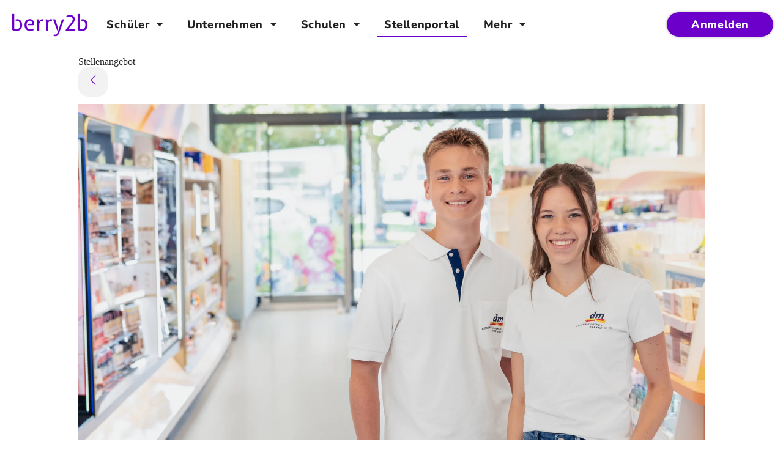

--- FILE ---
content_type: application/javascript; charset=utf-8
request_url: https://career.berry2b.com/chunk-OSTSKL3E.js
body_size: 44311
content:
import{a as u}from"./chunk-L5E4O5SG.js";import{a as f}from"./chunk-3BOKZM6V.js";import{Ea as l,Lb as s,Pb as p,Ua as r,sc as n,tc as c,uc as i}from"./chunk-MMM5DBUI.js";var d=(function(e){return e[e.None=0]="None",e[e.Regenerator=1]="Regenerator",e[e.Box=2]="Box",e[e.Book=3]="Book",e[e.FruitAndVegetables=4]="FruitAndVegetables",e[e.Drink=5]="Drink",e[e.Sweet=6]="Sweet",e[e.Headwear=7]="Headwear",e[e.EyeWear=8]="EyeWear",e})(d||{});(function(e){let v=new u(()=>[{type:e.None,json:"0",translation:"NONE"},{type:e.Regenerator,json:"1",translation:"REGENERATOR"},{type:e.Box,json:"2",translation:"BOX"},{type:e.Book,json:"3",translation:"BOOK"},{type:e.FruitAndVegetables,json:"4",translation:"FRUIT_AND_VEGETABLES"},{type:e.Drink,json:"5",translation:"DRINK"},{type:e.Sweet,json:"6",translation:"SWEET"},{type:e.Headwear,json:"7",translation:"HEADWEAR"},{type:e.EyeWear,json:"8",translation:"EYEWEAR"}]);function t(g){return`UI.STUDENT_BERRY_SUB_ITEM_GROUP.ITEMS.${v.getPropertyOrDefault(g,"translation")}`}e.translation=t;function a(g){return`UI.STUDENT_BERRY_SUB_ITEM_GROUP.ITEM_USE.${v.getPropertyOrDefault(g,"translation")}`}e.itemUse=a;function o(g){return`UI.STUDENT_BERRY_SUB_ITEM_GROUP.USE_ITEM.${v.getPropertyOrDefault(g,"translation")}`}e.useItem=o;function w(g){return`UI.STUDENT_BERRY_SUB_ITEM_GROUP.UNUSE_ITEM.${v.getPropertyOrDefault(g,"translation")}`}e.unuseItem=w;function E(g){return g===e.EyeWear||g===e.Headwear}e.isWearGroup=E;function x(g){return g===e.Book||g===e.Box}e.isSpecialGroup=x;function C(){return[e.Regenerator,e.Box,e.Book,e.FruitAndVegetables,e.Drink,e.Sweet,e.Headwear,e.EyeWear]}e.all=C})(d||(d={}));var k=(()=>{class e extends f{static \u0275fac=(()=>{let t;return function(o){return(t||(t=r(e)))(o||e)}})();static \u0275cmp=s({type:e,selectors:[["berry-icon-glasses-smart-glasses"]],features:[p],decls:9,vars:0,consts:[["xmlns","http://www.w3.org/2000/svg","data-name","Ohne Rand","viewBox","0 0 400 400"],["data-name","Smart glasses"],["data-name","Group 7"],["d","M208.08 221.16a2.4 2.4 0 0 0-.6 0H207a3 3 0 0 0-.59 0c-3.34.12-7.6.36-12.5.85v10.15c5.15-.52 9.61-.77 13.09-.88h.53c3.9.12 9 .42 14.86 1.07v-10.17c-5.7-.61-10.57-.9-14.31-1.02","data-name","Group 1",2,"fill","#3d3d3d"],["d","M273.25 210h-.71c-16 .5-37.05 3.38-56.9 10.61 0 0 6.61 19.56 9.91 34.34s16.53 23.27 27.86 23.27h39c11.33 0 24.55-8.5 27.86-23.27s9.92-34.34 9.92-34.34c-19.9-7.25-40.95-10.13-56.94-10.61","data-name","Group 6",2,"fill","#c3e6e6"],["d","M141.21 210h-.71c-16 .5-37 3.38-56.9 10.61 0 0 6.61 19.56 9.92 34.34s16.53 23.27 27.86 23.27h39c11.33 0 24.55-8.5 27.86-23.27s9.91-34.34 9.91-34.34c-19.89-7.25-40.94-10.13-56.94-10.61","data-name","Group 5",2,"fill","#c3e6e6"],["data-name","Group 2"],["d","M196.15 235.4h-2.74c.83-2.7 1.69-5.47 2.72-8.73a199 199 0 0 0-55-9.87h-.53a190.3 190.3 0 0 0-55 9.88c1 3 1.85 6.35 2.77 9a6.73 6.73 0 0 1-4.48-3.86c-1.19-3.17-2.08-5.18-2.94-7.37a2.71 2.71 0 0 1 1.5-3.61c23.24-8.47 45.85-10.41 57.52-10.81a17 17 0 0 1 1.72 0c11.66.4 34.28 2.34 57.53 10.81 1.46.53 1.82 1.7 1.35 3.19-.57 1.68-2.46 6.37-4.42 11.37","data-name","Group 1",2,"fill","#3d3d3d"],["d","M217.51 235.4h2.75c-.84-2.7-1.7-5.47-2.72-8.73a199 199 0 0 1 55-9.87h.52a190.2 190.2 0 0 1 55 9.88c-1 3-1.85 6.35-2.77 9a6.71 6.71 0 0 0 4.48-3.86c1.2-3.17 2.09-5.18 2.94-7.37a2.7 2.7 0 0 0-1.5-3.61c-23.21-8.51-45.87-10.45-57.53-10.84a17 17 0 0 0-1.73 0c-11.66.4-34.28 2.34-57.53 10.81-1.46.53-1.82 1.7-1.34 3.19.55 1.71 2.47 6.4 4.43 11.4","data-name","Group 1",2,"fill","#3d3d3d"]],template:function(a,o){a&1&&(l(),n(0,"svg",0)(1,"g",1)(2,"g",2),i(3,"path",3),c(),i(4,"path",4)(5,"path",5),n(6,"g",6),i(7,"path",7),c(),i(8,"path",8),c()())},encapsulation:2,changeDetection:0})}return e})();var b=(()=>{class e extends f{static \u0275fac=(()=>{let t;return function(o){return(t||(t=r(e)))(o||e)}})();static \u0275cmp=s({type:e,selectors:[["berry-icon-glasses-sunglasses"]],features:[p],decls:9,vars:0,consts:[["xmlns","http://www.w3.org/2000/svg","data-name","Ohne Rand","viewBox","0 0 400 400"],["id","02bf0c-a"],["d","m78.19 172.39 249.67.46.51 83.69-249.66-.47z",2,"fill","none"],["d","m220 178.62.41 67.64c.09 8 5.63 14.42 12.43 14.48l106.29.2c6.8 0 12.26-6.47 12.25-14.44l-.38-67.64c-.05-8-5.6-14.51-12.42-14.57l-106.22-.2c-6.85 0-12.37 6.49-12.32 14.53M63.82 179.86l.41 66.59c.09 7.84 5.6 14.19 12.37 14.25l105.69.2c6.79 0 12.28-6.34 12.27-14.21l-.41-66.58c-.05-7.88-5.58-14.29-12.37-14.35L76 165.56c-6.79 0-12.24 6.43-12.19 14.3Z",2,"fill","#252a60"],["d","M187.01 209.37h41.62v9.92h-41.62z","transform","rotate(-2.44 208.239 214.661)",2,"fill","#252a60"],[2,"opacity",".49"],[2,"clip-path","url(#02bf0c-a)"],["d","m313.3 173.61-37.9 87.14-29.47-.04 39.52-87.15zM146.43 173.11l-38 84.65-24.41-.8 34.48-83.9z",2,"fill","#fff"]],template:function(a,o){a&1&&(l(),n(0,"svg",0)(1,"defs")(2,"clipPath",1),i(3,"path",2),c()(),i(4,"path",3)(5,"path",4),n(6,"g",5)(7,"g",6),i(8,"path",7),c()()())},encapsulation:2,changeDetection:0})}return e})();var D=(()=>{class e extends f{static \u0275fac=(()=>{let t;return function(o){return(t||(t=r(e)))(o||e)}})();static \u0275cmp=s({type:e,selectors:[["berry-icon-hats-anime-hair"]],features:[p],decls:3,vars:0,consts:[["xmlns","http://www.w3.org/2000/svg","data-name","Ohne Rand","viewBox","0 0 393.87 393.87"],["d","M345.6 251.54 316 268.46l9.85 12.69a107 107 0 0 1-31.47-9.93c-17.46-8.72-18-15.22-29.61-19.07-19-6.34-26.64 8.21-55.37 9.07-27.68.83-27.1-12.48-48.69-9.07-24.46 3.86-39.42 23.17-56.51 16.31-2.53-1-4.54-2.39-9.85-4.23A77.3 77.3 0 0 0 69.77 260s9.85-11.08 29.55-16.92c0 0-15.57-18.48-38.81-28.72a79.2 79.2 0 0 0-15.37-5.11c14.82-12.73 35-21.15 59.1-21.15 9.36 0 18.52.13 29 4.06a2.4 2.4 0 0 1 .54.17 4.6 4.6 0 0 0-.35-.85 110 110 0 0 0-5.81-13c-9.41-18-23.1-32.48-40.24-45.13-4-3-8.28-5.92-12.71-8.71 0 0 14.78-8.46 41.87-8.46a88.35 88.35 0 0 1 44.82 12.31c1.28.72 2.51 1.48 3.7 2.24.93.55 1.82 1.14 2.66 1.73a85.6 85.6 0 0 1 15.31 13.28c0-32.73-9.26-53.58-9.8-54.89a101.3 101.3 0 0 1 18.57 9.39l3.1 2c30.1 20.89 37.39 51 37.39 51.93h.34c21.43.17 34.43 16.37 38.08 23.18a13.5 13.5 0 0 1 1 2.2c8-7.4 14.78-12.69 39.41-12.69-11.33 2.71-22.17 11.63-24.63 16.92h44.33c-4.09 2.2-8.32 4.31-12.76 6.3-8.17 3.72-17 7.15-26.6 10.62 24.63 0 59.06 8.46 59.06 8.46s-3.4 4.39-11.18 10.57a145.5 145.5 0 0 1-23.3 14.8Z",2,"fill","#212121"],["d","M104.16 188.1c9.36 0 18.52.13 29 4.06-1.87 6.05-8.86 10.11-16.25 9.22a110 110 0 0 0-12.76-.59c-19.75 0-34.18 6.72-43.74 13.57a79 79 0 0 0-15.37-5.11c14.84-12.73 35.04-21.15 59.12-21.15m57.14-59.59c-3.7 5.71-11.92 8-19 5.33a69.9 69.9 0 0 0-25.85-5c-13.94 0-23.84 2.58-29.16 4.48-4-3-8.28-5.92-12.71-8.71 0 0 14.77-8.46 41.87-8.46a88.25 88.25 0 0 1 44.85 12.36m38.22 1.39c.69 8.17-6.4 15.27-15.91 15.86a2.7 2.7 0 0 1-.64 0c0-32.73-9.26-53.58-9.8-54.89a101.7 101.7 0 0 1 18.57 9.39l3.1 2a168 168 0 0 1 4.68 27.64m150.92 79.35s-3.4 4.4-11.18 10.57a337 337 0 0 0-34.83-5.63c-7.83-.76-13.59-6.68-13.05-13.4 24.62 0 59.06 8.46 59.06 8.46m-79.8-31.81a16.4 16.4 0 0 1-8.32 2.2 16.1 16.1 0 0 1-11-4.23 31.5 31.5 0 0 0-10.35-6.72c-6.55-2.54-9.9-8.63-8.37-14.43 21.4.17 34.4 16.37 38.04 23.18",2,"fill","#353535"]],template:function(a,o){a&1&&(l(),n(0,"svg",0),i(1,"path",1)(2,"path",2),c())},encapsulation:2,changeDetection:0})}return e})();var H=(()=>{class e extends f{static \u0275fac=(()=>{let t;return function(o){return(t||(t=r(e)))(o||e)}})();static \u0275cmp=s({type:e,selectors:[["berry-icon-hats-basecap"]],features:[p],decls:8,vars:0,consts:[["xmlns","http://www.w3.org/2000/svg","data-name","Ohne Rand","viewBox","0 0 400 400"],["d","M294.57 255a182 182 0 0 1-27.41-2.29l-1.53-.24-.48-1.46c-12.64-38.91-47.26-127-47.61-127.9l-1.27-2.41 3.47-1a132 132 0 0 1 42.41 6c29.76 9.33 50.43 28.52 59.76 55.5 6.64 21.48 9.29 37.81 10.35 47.73a22.52 22.52 0 0 1-18.09 24.44 106.8 106.8 0 0 1-19.6 1.63m-25.13-7c17.14 2.52 31.87 2.66 43.8.41a17.47 17.47 0 0 0 14-19c-1-9.71-3.64-25.69-10.13-46.71-8.87-25.65-27.84-43.25-56.34-52.22a132.1 132.1 0 0 0-37.26-5.85c6.43 16.37 34.35 88.1 45.93 123.37",2,"fill","#7389bb"],["d","M255.37 254.29a118 118 0 0 1-13.36-.85c-7.52-.86-23.79-5.77-42.62-11.45-24.59-7.41-52.45-15.81-67.73-17.29a12.06 12.06 0 0 1-8.23-4.39 11.88 11.88 0 0 1-2.66-8.8c2.36-23.38 16.4-79.09 95.49-91.33a12.27 12.27 0 0 1 7.77 1.38c41.94 23.23 57.41 66.68 46 129.12l-.23 1.23-1.12.56c-.5.25-4 1.82-13.31 1.82m-37.26-129.23a6.7 6.7 0 0 0-1.09.08C141.4 136.85 128 189.8 125.76 212a6.9 6.9 0 0 0 1.55 5.11 7.05 7.05 0 0 0 4.83 2.57c15.78 1.53 43.89 10 68.69 17.49 17.84 5.38 34.68 10.45 41.75 11.26 13.67 1.57 20.32.49 22.75-.13 10.5-59.3-4.21-100.45-43.74-122.3a7.15 7.15 0 0 0-3.48-.94M62.9 257.19c-8.34 0-15.58-.59-20-2.16-6.43-2.28-7-6.43-6.75-8.7a9.63 9.63 0 0 1 7-8L73.71 229l13.91 1.53c.09 0 9.32 2.13 18.39 4.91 16.63 5.08 19.94 8.31 19.78 11.59-.19 4-5.91 5.34-12.07 6.14-11.31 1.47-33.44 4.02-50.82 4.02m11.29-23.09-29.53 9.07a4.73 4.73 0 0 0-3.53 3.68c-.06.59-.22 2.15 3.44 3.45 8.63 3.07 34.89 2.26 68.51-2.11a27.6 27.6 0 0 0 7.17-1.59c-3.55-2.91-19.47-7.91-33.6-11.14Z",2,"fill","#7389bb"],["d","M169.76 282.42c-11.51 0-22.54-1.88-32.15-6.59-13.33-6.52-23.88-12.78-33.2-18.31-22.48-13.34-36.06-21.38-59.06-14.52l-1.45-4.81 70.45-21.64c2.05-.71 35.31-11.59 91.24 11.17C257.9 249 267 247.9 267.32 247.85a2 2 0 0 0-.31.09l2.11 4.54c-2.73 1.52-54.62 29.94-99.36 29.94M68.15 236c12.85 1.8 24.27 8.57 38.85 17.21 9.24 5.47 19.7 11.68 32.85 18.12 36.77 18 98.6-9.17 119.62-19.52-8.67-1.91-25-7-55.74-19.48-54.6-22.21-87.41-11.18-87.73-11.07h-.1Z",2,"fill","#7389bb"],["d","M219.88 122.19s77.5-4.28 99.66 59.79c6.37 20.62 9.09 36.54 10.23 47.18a19.91 19.91 0 0 1-16.06 21.7c-9.92 1.87-24.81 2.66-46.17-.63-12.81-39.42-47.66-128.04-47.66-128.04",2,"fill","#90a1ad"],["d","M123.27 211.76c2.35-23.26 16.2-77.15 93.37-89.1a9.67 9.67 0 0 1 6.17 1.1c38.09 21.09 56.71 61 44.73 126.47 0 0-5.85 2.93-25.24.72-17-1.94-83.15-26.11-110.4-28.75a9.54 9.54 0 0 1-8.63-10.44",2,"fill","#9caab7"],["d","M43.92 240.77a7.2 7.2 0 0 0-5.29 5.82c-.22 2.16.77 4.54 5.1 6.07 9.62 3.42 36.92 2.28 69.67-2S87.06 233 87.06 233L74 231.55Z",2,"fill","#7389bb"],["d","M267.9 250.28s-82.87 46-129.18 23.3-60.4-43-94.08-33l70.49-21.65s33.21-11.8 89.52 11.11 63.25 20.24 63.25 20.24",2,"fill","#acc0cc"]],template:function(a,o){a&1&&(l(),n(0,"svg",0),i(1,"path",1)(2,"path",2)(3,"path",3)(4,"path",4)(5,"path",5)(6,"path",6)(7,"path",7),c())},encapsulation:2,changeDetection:0})}return e})();var F=(()=>{class e extends f{static \u0275fac=(()=>{let t;return function(o){return(t||(t=r(e)))(o||e)}})();static \u0275cmp=s({type:e,selectors:[["berry-icon-hats-berry-beats-hat"]],features:[p],decls:22,vars:0,consts:[["xmlns","http://www.w3.org/2000/svg","viewBox","0 0 400 400"],["data-name","Wei\xDFer Rand"],["d","M146.13 161.35a20.22 20.22 0 0 0 21.87 3.41 106.36 106.36 0 0 1 85.5 0 20.2 20.2 0 0 0 21.87-3.41c-17.93-14.43-40.33-23.51-64.62-23.51s-46.68 9.08-64.62 23.51",2,"fill","#494949"],["d","M154.49 155.24a20.37 20.37 0 0 0 20.19 2 106.36 106.36 0 0 1 85.5 0 20.7 20.7 0 0 0 11.82 1.51c-17.33-12.91-38.46-20.91-61.26-20.91a101.63 101.63 0 0 0-56.25 17.4",2,"fill","#5b5b5b"],["d","M308.42 232.29c0-49.21-43.73-89.11-97.66-89.11s-97.66 39.9-97.66 89.11h-9c0-53.74 47.75-97.31 106.66-97.31s106.65 43.57 106.65 97.31Z",2,"fill","#c90000"],["d","M104.18 227.22a46.81 46.81 0 0 0 1.25 82.38Z",2,"fill","#00ffd2"],["d","M104.18 227.22a46.81 46.81 0 0 0 1.25 82.38Z",2,"fill","#c90000"],["d","M93.44 235.48a46.7 46.7 0 0 0-11 18.24 46.77 46.77 0 0 0 22.7 38.89l-1-65.39a46.6 46.6 0 0 0-10.7 8.26",2,"fill","#c93a3a"],["d","M130.42 226a776 776 0 0 0 1.27 84c.44 5.49-3.67 9.18-9.14 9.69s-10.24-2.45-10.69-8.11a800 800 0 0 1-1.31-86.51c.27-5.67 5-8.78 10.43-8.43 5.48.36 9.71 3.89 9.44 9.36",2,"fill","#494949"],["d","M123.56 294.58a649 649 0 0 1-1.07-70.44 7.15 7.15 0 0 0-4.91-7.25 8.53 8.53 0 0 0-7 8.17c-1 25.78-.76 51.29.72 77a9.46 9.46 0 0 0 4.61.66c4.56-.44 8.01-3.54 7.65-8.14",2,"fill","#5b5b5b"],["width","89.73","height","7.02","x","63.46","y","264.85","rx","2","transform","rotate(-90.87 108.321 268.357)",2,"fill","#8c2222"],["d","M315.33 227.22a46.8 46.8 0 0 1-1.25 82.38Z",2,"fill","#00ffd2"],["d","M315.33 227.22a46.8 46.8 0 0 1-1.25 82.38Z",2,"fill","#c90000"],["d","M326.07 235.48a46.45 46.45 0 0 1 11 18.24 46.75 46.75 0 0 1-22.69 38.89l1-65.39a46.3 46.3 0 0 1 10.69 8.26",2,"fill","#c93a3a"],["d","M289.1 226a776 776 0 0 1-1.28 84c-.43 5.49 3.68 9.18 9.15 9.69s10.24-2.45 10.69-8.11a800 800 0 0 0 1.34-86.52c-.28-5.67-5-8.78-10.43-8.43-5.52.37-9.74 3.9-9.47 9.37",2,"fill","#494949"],["d","M296 294.58a652 652 0 0 0 1-70.44 7.14 7.14 0 0 1 4.91-7.25 8.53 8.53 0 0 1 7 8.17c1 25.78.76 51.29-.72 77a9.5 9.5 0 0 1-4.62.66c-4.52-.44-7.98-3.54-7.57-8.14",2,"fill","#5b5b5b"],["width","89.73","height","7.02","x","266.33","y","264.85","rx","2","transform","rotate(-89.13 311.192 268.358)",2,"fill","#8c2222"],["d","M279 208.38H144.24a135 135 0 0 1-.32-13.61v-1c.09-3.53.31-7.56.73-11.89.17-1.76.37-3.57.62-5.42s.49-3.5.79-5.29l.11-.59c.29-1.69.62-3.4 1-5.11s.73-3.29 1.15-4.94A105 105 0 0 1 153.1 146c.21-.49.41-1 .63-1.47.14-.33.29-.66.44-1 .34-.74.68-1.48 1-2.21q1.2-2.45 2.56-4.8c0-.05.05-.1.08-.14 1-1.7 2-3.36 3.16-5a61 61 0 0 1 4.23-5.42c10.08-11.58 24.85-19.64 46.4-19.64 15.32 0 27.21 4.07 36.43 10.58a56 56 0 0 1 5.07 4.05 57 57 0 0 1 5.16 5.29 65 65 0 0 1 4.71 6.21 74 74 0 0 1 4.16 7.07A91 91 0 0 1 272.4 152l.26.75c1.1 3.3 2 6.62 2.8 9.92.53 2.23 1 4.46 1.4 6.65s.72 4.28 1 6.36c0 .24.06.48.1.72.27 2.1.5 4.15.69 6.13s.33 4.07.44 6a149 149 0 0 1-.09 19.85",2,"fill","#5078d1"],["d","M278 176.35c-5.57-3.17-9.16-8.29-18.45-8.75h-1.35c-10.67 0-14 5.31-20.08 8.62-.28.15-.56.3-.85.44l-.88.41c-.45.2-.92.38-1.41.55a23.4 23.4 0 0 1-7.79 1.2 23.9 23.9 0 0 1-7.3-1l-1-.34a25 25 0 0 1-1.39-.58l-.86-.43c-3.67-1.9-6.3-4.55-10-6.46-.27-.14-.56-.29-.86-.42s-.9-.4-1.38-.58l-.49-.17a23 23 0 0 0-7.78-1.21 23.9 23.9 0 0 0-7.3 1l-.5.17c-.49.17-1 .35-1.42.55l-.88.4-.84.45c-6.09 3.31-9.41 8.61-20.08 8.61h-1.35c-9.16-.36-12.43-4.47-17.67-7.62l.11-.59c.29-1.69.62-3.4 1-5.11s.73-3.29 1.15-4.94c4.37 3.14 8.35 6.79 16.78 6.79 15.51 0 15.51-11.22 31-11.22s15.51 11.22 31 11.22 15.51-11.22 31-11.22c9.09 0 12.72 3.45 17.29 6.55.53 2.23 1 4.46 1.4 6.65s.72 4.28 1 6.36c.08.19.11.43.18.67M267.16 139.58a21.7 21.7 0 0 0-9-1.78c-15.35 0-15.51 11-30.55 11.22h-1a23.4 23.4 0 0 1-6.52-1c-.44-.14-.86-.28-1.27-.44a24 24 0 0 1-5-2.68l-.83-.58c-4.37-3.08-8.2-6.55-16.82-6.55-15.52 0-15.52 11.22-31 11.22h-1.8900000000000001a23 23 0 0 1-6.7-1.31c-.46-.17-.9-.36-1.32-.54-.74-.34-1.43-.7-2.09-1.08.21-.49.41-1 .63-1.47.14-.33.29-.66.44-1 .34-.74.68-1.48 1-2.21q1.2-2.45 2.56-4.8c0-.05.05-.1.08-.14a21.8 21.8 0 0 0 5.91 1.07h1.35c10.67 0 14-5.3 20.08-8.62l.84-.44.88-.41c.46-.19.93-.38 1.42-.55l.5-.16a23.9 23.9 0 0 1 7.3-1 23.3 23.3 0 0 1 7.78 1.2l.49.18a14 14 0 0 1 1.38.58c.3.13.59.27.86.42 3.67 1.9 6.3 4.56 10 6.46l.86.43c.45.2.91.39 1.39.58.31.12.64.23 1 .34a23.9 23.9 0 0 0 7.3 1 23.4 23.4 0 0 0 7.79-1.2c.49-.17 1-.36 1.41-.55l.88-.41c.29-.14.57-.29.85-.44 6.08-3.31 9.41-8.62 20.08-8.62h.12a65 65 0 0 1 4.71 6.21 74 74 0 0 1 4.1 7.07",2,"fill","#9ecedd"],["d","M144.28 186.6c-.14 1.52-.25 3.12-.32 4.77-.09 2.09-.11 4.09-.08 6l135.68-.28q-.1-3.24-.32-6.6l-.21-3q-32-1.09-65.54-1.35-35.49-.31-69.21.46",2,"fill","#466db2"],["d","M289.54 234.91q-45.83 2-91.64 1.7-15.69-.11-31.39-.49-17.76-.44-35.53-1.21c-8.2-15.3-8.2-27.88 0-43.18q18.2-.79 36.39-1.23 16.6-.41 33.2-.49 44.49-.24 89 1.72c8.16 15.27 8.16 27.88-.03 43.18",2,"fill","#5078d1"],["d","M191.15 236.49q-15.69-.11-31.38-.49a130 130 0 0 1 .86-45.46q16.59-.39 33.19-.48a125.4 125.4 0 0 0-2.67 46.43M230.5 236.49q15.69-.11 31.39-.49a130.5 130.5 0 0 0-.86-45.46q-16.6-.39-33.2-.48a125.4 125.4 0 0 1 2.67 46.43",2,"fill","#9ecedd"]],template:function(a,o){a&1&&(l(),n(0,"svg",0)(1,"g",1),i(2,"path",2)(3,"path",3)(4,"path",4)(5,"path",5)(6,"path",6)(7,"path",7)(8,"path",8)(9,"path",9)(10,"rect",10)(11,"path",11)(12,"path",12)(13,"path",13)(14,"path",14)(15,"path",15)(16,"rect",16)(17,"path",17)(18,"path",18)(19,"path",19)(20,"path",20)(21,"path",21),c()())},encapsulation:2,changeDetection:0})}return e})();var A=(()=>{class e extends f{static \u0275fac=(()=>{let t;return function(o){return(t||(t=r(e)))(o||e)}})();static \u0275cmp=s({type:e,selectors:[["berry-icon-hats-brown-hair"]],features:[p],decls:3,vars:0,consts:[["xmlns","http://www.w3.org/2000/svg","data-name","Ohne Rand","viewBox","0 0 400 400"],["d","M76.82 268.21a2.73 2.73 0 0 1-3.67.07c-22.62-19.82-28.27-53.28-12.7-86.54 7.87-16.77 32-40.21 52.54-53.23s44.57-2.84 59-2.77 33.51-6.79 36.43-4.5 9.86 6 19.08 6.68 16-6.73 18.89-4.08-6.11 19.11 4.06 20.94c8.43 1.51 16.15-1.68 22.63-2.51a2.7 2.7 0 0 1 3.08 3c-1.16 8.15 7.24 9.78 24.73 11.2a2.72 2.72 0 0 1 2.49 2.73c.05 5.57 3.43 15.68 11.23 16.28A103.7 103.7 0 0 1 346.7 183a2.72 2.72 0 0 1 1.08 4.16c-7.16 9.43-16.44 29.62-16.76 36.73-.37 7.76 2.06 15.09 11.4 18.43a2.71 2.71 0 0 1 1.28 4.07c-5.48 8.13-20.41 25.06-29.45 32.29a2.72 2.72 0 0 1-3.91-.57c-7.42-10.28-28.21-23.09-49.13-24.7-22.58-1.73-49.91 17-64.2 15.91s-38.41-22.74-65.3-21.67c-24.78.94-47.09 13.27-54.89 20.56",2,"fill","#6a3902"],["d","M118.64 233.92a2.71 2.71 0 0 1-2.49 4.27c-12.65-1.21-35.41-8.6-40-27-5.12-20.7 5.81-55.57 38.71-66.56a2.71 2.71 0 0 1 2.84 4.42c-12.62 13.66-24.43 35.11-20.2 50.59a2.7 2.7 0 0 0 5 .48 25.8 25.8 0 0 1 8.15-9.61 2.71 2.71 0 0 1 4.12 3 38.3 38.3 0 0 0-1.3 7.13 2.72 2.72 0 0 0 4.83 1.93 13 13 0 0 1 1.33-1.43 2.71 2.71 0 0 1 4.55 2.14v.42a2.7 2.7 0 0 0 4.08 2.32 11.4 11.4 0 0 1 2.09-.94 2.7 2.7 0 0 1 3.44 3.29c-1.31 4.73-1.9 11.56 3 17.92a2.72 2.72 0 0 1-2.13 4.39 77.6 77.6 0 0 1-13.44-1.1 2.71 2.71 0 0 0-2.7 4.19ZM243.39 232.4c-.92-11.68.82-25.89 11.83-33.12a2.71 2.71 0 0 1 4 3.2 44.9 44.9 0 0 0-2.81 11.44 2.72 2.72 0 0 0 4.81 1.92c8.35-10.4 27.9-27.69 52.54-29.67a2.71 2.71 0 0 1 1.45 5.11c-12.87 6.63-18.49 14-19.46 21.22-1 7.8 12.07 14.13 20.11 15.12a2.69 2.69 0 0 1 2.15 3.69c-3.4 8.28-9.26 15.47-19.15 17.47a2.73 2.73 0 0 1-3.2-2.32c-1-6.85-11.35-15.42-25-7a2.74 2.74 0 0 1-3.52-.58c-3.67-4.27-12-8.31-19.86-4.3a2.71 2.71 0 0 1-3.89-2.18M181.91 248.25c-14.44-9.39-23.45-21.16-18.19-48a2.71 2.71 0 0 1 5-.9 59.4 59.4 0 0 0 10.69 13.32 2.7 2.7 0 0 0 4.51-2.34c-2.6-20.39 3.69-44.52 18.3-62.75a2.71 2.71 0 0 1 4.75 2.32c-4.2 18.49-6.21 40.37 3.76 40.75 9.14.35 23.69-23.36 44.15-22.21a2.71 2.71 0 0 1 1.64 4.73 85.17 85.17 0 0 0-28.39 57.45 2.7 2.7 0 0 1-4.77 1.55c-4.74-5.74-10.6-9.31-15.25-7.35-5.33 2.25-8.43 6.91-9.62 13.4a2.65 2.65 0 0 1-3.22 2.1c-3.75-.8-7.9 2.22-9.24 6.37a2.73 2.73 0 0 1-4.12 1.56",2,"fill","#884800"]],template:function(a,o){a&1&&(l(),n(0,"svg",0),i(1,"path",1)(2,"path",2),c())},encapsulation:2,changeDetection:0})}return e})();var z=(()=>{class e extends f{static \u0275fac=(()=>{let t;return function(o){return(t||(t=r(e)))(o||e)}})();static \u0275cmp=s({type:e,selectors:[["berry-icon-hats-bunny-ears"]],features:[p],decls:6,vars:0,consts:[["xmlns","http://www.w3.org/2000/svg","data-name","Ohne Rand","viewBox","0 0 400 400"],["d","M335.56 117.61c-18.1-4.85-38.33-1.42-57 15.45-6.88 5.95-29.54 35.72-40.8 66.5-6.83 18.73-10.08 37.61-9.34 50.33h4.67a80 80 0 0 1 20.17 3.15c9-10.31 19.92-25.77 32.19-41.27 22.38-28.29 49.48-51 54.89-56.92 16.19-17.79 13.44-32.37-4.78-37.24",2,"fill","#fca2eb","fill-rule","evenodd"],["d","M320.14 132c-12.62-3.35-28.15.11-41.63 13.77-5.08 5.08-24.07 30.15-33.93 55.31-7.93 20.28-11.43 40.63-8.71 49a82 82 0 0 1 9.95 1.22c8.08-6.62 19.77-23.92 33.15-41.46 17.8-23.35 39.41-46.78 43.35-51.84 11.59-14.91 10.45-22.67-2.18-26",2,"fill-rule","evenodd","fill","#d184c6"],["d","M179.59 255.38c7.41-1.44 15-2.73 22.65-3.71 1.17-12.69-2.05-32.49-9.22-52.11-11.26-30.78-33.91-60.55-40.79-66.5-18.65-16.87-38.88-20.3-57-15.45s-21 19.45-4.79 37.27c5.4 6 32.51 28.63 54.89 56.92 13.23 16.71 24.87 33.38 34.26 43.58",2,"fill","#fca2eb","fill-rule","evenodd"],["d","M188.78 253.7c1.53-.27 3.07-.52 4.61-.76 5.18-5.45 1.9-28.71-7.16-51.89-9.86-25.16-28.85-50.23-33.94-55.31-13.47-13.66-29-17.12-41.62-13.77s-13.77 11.12-2.19 26c4 5.06 25.56 28.49 43.36 51.84 15.65 20.56 28.99 40.76 36.94 43.89",2,"fill-rule","evenodd","fill","#d184c6"],["d","M220.83 279a441 441 0 0 0 71.5-5.65 4.39 4.39 0 0 0 2.13-7.67c-19.84-16.94-46.17-27-74.86-27-28.4 0-54.06 9.81-73.39 26.43a4.39 4.39 0 0 0 2.11 7.66 442.7 442.7 0 0 0 72.51 6.23",2,"fill","#fca2eb","fill-rule","evenodd"]],template:function(a,o){a&1&&(l(),n(0,"svg",0),i(1,"path",1)(2,"path",2)(3,"path",3)(4,"path",4)(5,"path",5),c())},encapsulation:2,changeDetection:0})}return e})();var T=(()=>{class e extends f{static \u0275fac=(()=>{let t;return function(o){return(t||(t=r(e)))(o||e)}})();static \u0275cmp=s({type:e,selectors:[["berry-icon-hats-chefs-hat"]],features:[p],decls:6,vars:0,consts:[["xmlns","http://www.w3.org/2000/svg","data-name","Ohne Rand","viewBox","0 0 400 400"],["d","M143.18 265.32c-24.26-44.71-13.15-63.93-11-67.38 17-26.84 82-26.42 160.64 12.29-8.68 15.79-13.56 24.24-16.51 29.13a83 83 0 0 0-4.21 7.67c-3.22 6.65-3.16 9-5.32 12.3a22.28 22.28 0 0 1-10.9 8.4 444 444 0 0 1-56.15 2.41 441 441 0 0 1-56.55-4.82",2,"fill","#ececec"],["d","M208.75 271.67q-4.51 0-9-.09a448 448 0 0 1-56.75-4.83l-.71-.11-.34-.63c-22.72-41.88-15.2-62.09-10.92-68.84 8.83-13.94 29.61-20.72 58.51-19.1 30.06 1.7 67 12.66 104 30.87l1.35.67-.72 1.31c-7.19 13.09-12.76 22.91-16.54 29.18a84 84 0 0 0-4.15 7.55 67 67 0 0 0-2.92 7 21.67 21.67 0 0 1-14.1 14.39l-.33.07a445 445 0 0 1-47.38 2.56M144.1 264a444 444 0 0 0 55.7 4.7 444 444 0 0 0 55.8-2.39 18.87 18.87 0 0 0 12.21-12.6 68 68 0 0 1 3-7.31 85 85 0 0 1 4.28-7.81c3.63-6 8.92-15.34 15.75-27.74-82-40-142.24-36.18-157.45-12.15-3.08 4.92-11.47 24.07 10.71 65.3",2,"fill","#9c9b9b"],["d","M206.36 120.6c29.9 1 53.34 20.89 54.33 49.93 14.23-7.82 64.74-3.51 47.78 32.74s-57.16 10.22-62.6-5.76c-14.87 15.32-64.93 19.71-81-3.4-5.53 15.75-45 48.93-66.45 17.58s15.79-66.94 45.58-46.38c4.48-20.79 24.1-45.96 62.36-44.71",2,"fill","#ececec"],["d","M121.24 226.13c-9.62 0-17.85-4.65-24-13.63-11.45-16.75-6.41-34.37 3.68-44.41 9.75-9.72 26.37-14.83 42.15-5.11 5.85-23 27.35-45 63.31-43.81 15 .49 28.84 5.75 38.93 14.81A50 50 0 0 1 262 168.32c11.14-4.54 33.93-3.55 45 6.79 5.16 4.83 9.83 13.74 2.79 28.77C302 220.53 290 223.47 281.27 223c-15.21-.83-31-12.6-35.94-23-9.47 8.15-28.64 12.9-46.83 11.41-14.78-1.22-26.47-6.32-33.25-14.45-5.35 10.88-22.35 26.61-39.87 28.91a31 31 0 0 1-4.14.26m4.07-65.47a32.07 32.07 0 0 0-22.31 9.46c-8.57 8.53-14.58 24.32-3.34 40.76 6.44 9.42 15 13.49 25.37 12.13 17.16-2.26 34.93-19.12 38.54-29.38l.93-2.65 1.6 2.31c6 8.58 17.57 14 32.67 15.23 18.17 1.5 38-3.67 46.1-12l1.63-1.68.76 2.22c2.93 8.6 18.07 22.19 34.2 23.07 11.2.6 20.12-5.42 25.74-17.45 5.06-10.82 4.34-19.38-2.15-25.46-10.73-10.05-34.44-10.48-43.64-5.42l-2.05 1.12-.08-2.33C258.32 143 236.55 123 206.31 122c-35.38-1.14-56.06 21-60.88 43.57l-.45 2.1-1.77-1.22a31.2 31.2 0 0 0-17.9-5.79",2,"fill","#9c9b9b"],["d","M307.79 180.54c4.42 33.44-37.49 36.68-59.12 7.17-9.36 11.06-52.79 27-83.78-2.57-9.14 13.62-40.73 42.17-70.59 7.71l-.78-.89a34.4 34.4 0 0 0 6.27 18.81c21.29 31.34 60.5-1.85 66-17.58 15.94 23.1 65.67 18.71 80.45 3.4 5.4 16 45.35 42 62.2 5.76 5.12-11 3.68-16.13-.65-21.81",2,"fill","#e3e6f9"]],template:function(a,o){a&1&&(l(),n(0,"svg",0),i(1,"path",1)(2,"path",2)(3,"path",3)(4,"path",4)(5,"path",5),c())},encapsulation:2,changeDetection:0})}return e})();var R=(()=>{class e extends f{static \u0275fac=(()=>{let t;return function(o){return(t||(t=r(e)))(o||e)}})();static \u0275cmp=s({type:e,selectors:[["berry-icon-hats-chicken-hat"]],features:[p],decls:18,vars:0,consts:[["xmlns","http://www.w3.org/2000/svg","data-name","Ohne Rand","viewBox","0 0 400 400"],["d","M186.27 305.71c-46.25 0-82.28-5.07-90.63-13.17a6.66 6.66 0 0 1-2.27-4.82c0-10.18 28.63-16.21 52.65-19.48a559 559 0 0 1 59.98-4.75c18.87-.58 37.74-.31 54.54.77 26.53 1.72 58.16 6.05 58.16 16.92 0 2.4 0 9.7-34.25 16.46-20.92 4.13-48.74 6.89-78.32 7.77-6.81.2-13.44.3-19.86.3m39-37.6c-6.33 0-12.75.09-19.17.29a554 554 0 0 0-59.41 4.71c-35.26 4.8-48.4 11.51-48.4 14.61a2.28 2.28 0 0 0 .79 1.29c7.1 6.9 47 13.27 106.87 11.49 29.32-.87 56.84-3.6 77.51-7.68 24-4.73 30.29-9.68 30.29-11.64 0-2.22-9.84-9.19-53.57-12-10.95-.72-22.78-1.07-34.92-1.07Z",2,"fill","#f7931e"],["d","m144.38 290.64.89-3.51c.13-.55.34-1.45.61-2.66.41-1.82 1-4.32 1.7-7.31.27-1 .53-2.11.81-3.24.36-1.48.74-3.07 1.18-4.73 3.49-13.78 10.52-39.06 18.39-53.25a42 42 0 0 1 3.4-5.28l.13-.17.24-.33.38-.53c3.55-4.37 7-6.74 10.52-7.32 3.24-.52 5.29.91 7.28 2.29a24 24 0 0 0 5.05 2.85c10.77 4.34 23.06-1.29 24.33-2.21a36 36 0 0 1 4-2.27 8 8 0 0 1 1-.4l.78-.27.93.29c1.17.19 2.23.41 3.12.61l.73-.83 1.85 1.65c.27.23.53.48.79.74a27 27 0 0 1 4.11 5.24c7 10.65 16.5 33.5 23 55.49.6 2 1.12 3.9 1.63 5.75l.44 1.61c.27 1.08.52 2.09.78 3l.3 1.25c.25 1.06.5 2.11.75 3.11l.07.42a14 14 0 0 0 .33 2.06c.05.22.1.43.14.64l.63 3.18-3.22-.24c-3.28-.25-6.57-.41-10.53-.6l-6.33-.26h-4.38l-4.18-.09c-6.85-.08-14.05-.08-21.35 0l-7.26.17a553 553 0 0 0-59.42 4.67Zm30.86-77a35.5 35.5 0 0 0-3 4.59c-7.64 13.75-14.53 38.57-18 52.15-.44 1.66-.81 3.21-1.17 4.66-.28 1.15-.54 2.25-.81 3.27-.61 2.55-1.12 4.75-1.51 6.47a561 561 0 0 1 56.4-4.29l2.48-.09 4.85-.08c7.37-.09 14.6-.09 21.52 0l4.61.08c.68 0 1.35 0 2 .05s1.24 0 1.86 0h.62l5.94.26c2.75.13 5.18.25 7.52.39-.23-.94-.47-1.92-.7-2.91l-.28-1.17c-.25-.88-.51-1.93-.77-3l-.41-1.5c-.52-1.9-1-3.78-1.62-5.71-6.37-21.59-15.59-43.9-22.43-54.28a23 23 0 0 0-3.48-4.4c-.91-.23-2.2-.53-3.71-.77a35 35 0 0 0-3.1 1.77c-2.83 2.05-16.74 7.73-29 2.78a28.5 28.5 0 0 1-6-3.38c-1.83-1.27-2.47-1.66-3.69-1.46-2.28.36-4.78 2.21-7.44 5.49-.06.08-.15.22-.25.35l-.32.44Z",2,"fill","#f7931e"],["d","M316.2 281.18c0 10.24-49.33 20-110.19 21.78S95.83 298 95.83 287.72c0-6.54 20.14-12.91 50.53-17a554 554 0 0 1 59.64-4.78c19.8-.6 38.31-.26 54.32.78 33.32 2.15 55.88 7.49 55.88 14.46",2,"fill","#e27a34"],["d","M261.62 283.85c-3.44-.26-7-.43-10.59-.61l-5.94-.25h-.51c-1.29 0-2.58-.09-3.88-.09h-.52l-4.12-.09c-6.89-.08-14.13-.08-21.44 0l-4.82.09-2.5.09a551 551 0 0 0-59.65 4.73c.34-1.37 1.12-5 2.32-10 .6-2.32 1.21-5 2-7.91 4.13-16.36 10.85-39.51 18.16-52.68a40 40 0 0 1 3.23-5v-.05c.26-.35.43-.61.69-.95 3.35-4.13 6.28-5.94 8.95-6.37 3.88-.63 5 2.58 11 5 11.81 4.76 24.92-1.22 26.68-2.5a33 33 0 0 1 3.62-2.06 6 6 0 0 1 .7-.28h.07l.35.08c1.63.26 3.18.61 4.47.95l.09-.1.65.62a24.9 24.9 0 0 1 3.82 4.81c7.5 11.37 16.79 34.78 22.73 54.92.6 2 1.12 3.87 1.63 5.77l.43 1.55c.26 1 .52 2.06.78 3 .35 1.46.69 2.93 1 4.31a21 21 0 0 0 .6 3.02",2,"fill","#ffa059"],[2,"isolation","isolate","opacity",".65"],["d","M234.5 211.45c-3.78 2.33-14.11 4.05-26.85 4.39-1.38.09-2.76.09-4.22.09h-.08c-13.49 0-25-1.61-30-3.82l-.12-.05a16.5 16.5 0 0 1 4.9-5.25 16.2 16.2 0 0 1 4.82-2.15 124 124 0 0 1 12.65-1.2c2.5-.09 5.17-.18 7.84-.18H205a126.6 126.6 0 0 1 19.88 1.56l.19.06h.07l.35.08c1.63.26 3.18.61 4.47.95l.09-.1.65.62a27.7 27.7 0 0 1 3.8 5",2,"fill","#636362"],["d","M172 195.53c-2.33-2.59-17.48-19.46-11-34.69 4.48-10.42 16.36-14.12 18.59-14.72 12.66-3.62 24.36 1.72 47.18 12.39 9 4.22 16.09 8.18 20.57 10.85a45.7 45.7 0 0 1-4 14.37c-.6 1.3-13.17 27-38.56 27.46-18.31.43-30.19-12.82-32.78-15.66",2,"fill","#cc7b2b"],["d","M187.16 171c3-3.27 8.35-2.84 19-2 4.39.35 3.1.78 8.61 1.38 3.87.43 6.54.43 7.23 2.24a2.5 2.5 0 0 1-.08 2.07c-.52.86-1.73.6-3.62.68a9.5 9.5 0 0 0-4.48 1.38c0 .09 8.61-2.06 10.94-.34a2.5 2.5 0 0 1 1.12 1.63 4 4 0 0 1-.26 1.38c-.61 1.29-3.7 2.32-7.84 2.67.86 0 6.89-.17 8.87 1a2 2 0 0 1 1 1.29 1.8 1.8 0 0 1-.51 1.55c-1.55 2.15-5.77 3.36-5.68 3.53s4.9-1 7.4.35a2.6 2.6 0 0 1 1.2 1.2 3 3 0 0 1-.17 2.15c-1.2 3.1-5.85 4.57-5.68 5.08s4.22-1 5.08.52a2 2 0 0 1 .09 1.2c-.61 3.1-5.6 5.17-6.2 5.43-3.7 1.46-22.9 6.88-33-7.75-5.69-7.88-7.84-21.4-3.02-26.64",2,"fill","#ad6218"],["d","M244.92 178c-.34-.61 7.23-10.51 18.42-10.51 8.09 0 18.25 5.34 18.34 12.4.08 4.65-4.22 8.26-5.94 9.47a11.75 11.75 0 0 0 .94-7.83c-1.8-6.55-10.58-9.21-16.52-9.21-9.04.05-14.98 6.16-15.24 5.68",2,"fill","#e55539"],["d","M245 177.79c-.61-.68 6.11-15.32 20.4-18.5 10.33-2.33 25 1.29 27.2 10.07 1.46 5.77-3 11.53-4.74 13.6.52-2.58.87-6.54-1.11-10.07-4.31-7.66-16.27-8.27-23.85-6.54-11.61 2.65-17.38 11.96-17.9 11.44",2,"fill","#ed422b"],["d","M246 176.42c-.86-.43 3.62-16.88 18.6-24.11 10.84-5.25 27.63-5.85 31.85 2.24 2.75 5.34-.95 12.23-2.41 14.81 0-2.76-.43-6.72-3.27-9.64-6.2-6.37-19.55-3.53-27.46.34-12.19 5.94-16.58 16.79-17.31 16.36",2,"fill","#dd370b"],["d","M244.92 178c-1.21-.43 1-22.82 18.85-35.47 13-9.3 34.78-13.69 42.1-4.05 4.82 6.29 1.55 16.19.08 19.8-.51-3.53-2.06-8.6-6.45-11.88-9.56-7-26.35-.43-35.81 6.37-14.38 10.3-17.82 25.45-18.77 25.23",2,"fill","#c1280a"],["d","M168.65 101.78c4.39.09 9.38.26 12.14 3.45 2.58 2.92 1.29 5.94 2 12.13a43.3 43.3 0 0 0 6 16.36c6.63 10.42 15.93 11.88 16.27 19.28a10.4 10.4 0 0 1-1.29 5.34 6.15 6.15 0 0 1-4.82 1.38 6.25 6.25 0 0 1-3.79-2.24c.26 1 1 4-.77 5.51a1.4 1.4 0 0 1-.34.34 6.34 6.34 0 0 1-2.85.69 6.67 6.67 0 0 1-4-1.29 4.3 4.3 0 0 1-.35 3.27 4.57 4.57 0 0 1-4.21 2c-1-1.2-2.07-2.41-3.1-3.7a28 28 0 0 1-2.41 3.18c-1.64 2-2.41 2.93-3.36 3.1-2.58.43-5.25-4.21-5.34-4.39a13.11 13.11 0 0 1-13.68 5.68c-.09-2.15-.18-4.21-.26-6.37l-5.86 2a10 10 0 0 1-.25-5.5c1.37-5.08 7-6.81 7.4-6.89a279 279 0 0 1-2.07-37.88c.09-4.39.43-10.5 4.65-13.51 2.8-2.19 6.42-2.02 10.29-1.94",2,"fill","#ff8939"],["d","M143.43 123.91c.26-1.38 3-1.9 5.77-2.41a26 26 0 0 1 5.25-.52l.51 9.3a19 19 0 0 1-5.76-1.47c-1.9-.81-6.11-3.1-5.77-4.9",2,"fill","#ffd215"],["cx","162.02","cy","117.45","rx","2.41","ry","2.32",2,"fill","#564d4b"],["d","M166.07 105.92c-6-4-7.15-10.16-8.26-16.7-.44-2.41-1.12-6.8.77-7.84 1.46-.86 4 .61 5.51 2 4 3.62 3.61 9.64 4.22 9.56s-.52-4.65 2-7.66A7.33 7.33 0 0 1 178 83c2.41.86 4.39 3.1 4.48 5.42.17 3.44-4 5.77-3.27 6.89.52.77 2.5-.35 5.77-.26 2.58.09 7.06.86 7.74 2.93.87 2.58-4 6.88-8.52 8.86-.91.45-10.04 4.33-18.13-.92",2,"fill","#dd370b"],["d","M261.46 284.07c-16-1-34.61-1.37-54.32-.77a551 551 0 0 0-59.65 4.7c.34-1.38 1.12-5 2.32-10 15.41-8.78 53.72-24.54 108.89-5.51 1.04 4.09 2.07 8.05 2.76 11.58",2,"fill","#dd613b"]],template:function(a,o){a&1&&(l(),n(0,"svg",0),i(1,"path",1)(2,"path",2)(3,"path",3)(4,"path",4),n(5,"g",5),i(6,"path",6),c(),i(7,"path",7)(8,"path",8)(9,"path",9)(10,"path",10)(11,"path",11)(12,"path",12)(13,"path",13)(14,"path",14)(15,"ellipse",15)(16,"path",16)(17,"path",17),c())},encapsulation:2,changeDetection:0})}return e})();var L=(()=>{class e extends f{static \u0275fac=(()=>{let t;return function(o){return(t||(t=r(e)))(o||e)}})();static \u0275cmp=s({type:e,selectors:[["berry-icon-hats-christmas-hat"]],features:[p],decls:10,vars:0,consts:[["xmlns","http://www.w3.org/2000/svg","data-name","Ohne Rand","viewBox","0 0 393.87 393.87"],["d","M89.83 252.37S81 185.14 140.35 144.8c61.18-41.58 166.66-14.12 193 71.22L319.1 221s-5.92-6-25.73-12c0 0-1.39 18.48-5.67 33.15S219 216.41 89.83 252.37Z",2,"fill","none","stroke","gray","stroke-width","6px"],["d","M355.12 224.4a21.75 21.75 0 1 1-21.75-21.75 21.75 21.75 0 0 1 21.75 21.75Z",2,"fill","none","stroke","gray","stroke-width","6px"],["d","M279.79 261.13a.3.3 0 0 1 .1 0c1.71.31 3.45.64 5.19 1 6.55.9 17.51 1.18 22.72-5.63 4.55-6 7.82-15.48 2-29.28-11.3-26.94-84.57-32.93-159.31-26.66-62.49 5.26-83.7 30.89-71.82 52.2.06.09.11.19.17.29 1.06 1.81 7.38 11.35 21.59 8.17 23.7-6.21 85.05-17.35 179.34-.1Z",2,"fill","none","stroke","gray","stroke-width","6px"],["d","M293.34 209a80.5 80.5 0 0 1-19.65-13.8c-9.44-9-13.23-17.21-15.32-16.3s-1.53 9.41 2.56 15.75c5.12 7.94 15 11 16.8 11.58 1.58.5 4.28 1.19 8.52 2.75 2.91 1.07 5.25 2.07 6.77 2.75.11-.88.22-1.79.32-2.73ZM154.46 148c18.36-7.77 35.9-7.79 39.18-.06s-8.95 20.32-27.31 28.08-35.9 7.8-39.18.07 8.95-20.34 27.31-28.09Z",2,"fill","none","stroke","gray","stroke-width","6px"],["d","M89.83 252.37S81 185.14 140.35 144.8c61.18-41.58 166.66-14.12 193 71.22L319.1 221s-5.92-6-25.73-12c0 0-1.39 18.48-5.67 33.15S219 216.41 89.83 252.37",2,"fill","#ce1725"],["d","M355.12 224.4a21.75 21.75 0 1 1-21.75-21.75 21.75 21.75 0 0 1 21.75 21.75",2,"fill","#e8e3e3"],["d","M279.79 261.13a.3.3 0 0 1 .1 0c1.71.31 3.45.64 5.19 1 6.55.9 17.51 1.18 22.72-5.63 4.55-6 7.82-15.48 2-29.28-11.3-26.94-84.57-32.93-159.31-26.66-62.49 5.26-83.7 30.89-71.82 52.2.06.09.11.19.17.29 1.06 1.81 7.38 11.35 21.59 8.17 23.7-6.21 85.05-17.35 179.34-.1Z",2,"fill","#e8e3e3"],["d","M293.34 209a80.5 80.5 0 0 1-19.65-13.8c-9.44-9-13.23-17.21-15.32-16.3s-1.53 9.41 2.56 15.75c5.12 7.94 15 11 16.8 11.58 1.58.5 4.28 1.19 8.52 2.75 2.91 1.07 5.25 2.07 6.77 2.75.11-.88.22-1.79.32-2.73",2,"fill","#a01526"],["d","M154.46 148c18.36-7.77 35.9-7.79 39.18-.06s-8.95 20.32-27.31 28.08-35.9 7.8-39.18.07 8.95-20.34 27.31-28.09",2,"fill","#fff","opacity",".3"]],template:function(a,o){a&1&&(l(),n(0,"svg",0),i(1,"path",1)(2,"path",2)(3,"path",3)(4,"path",4)(5,"path",5)(6,"path",6)(7,"path",7)(8,"path",8)(9,"path",9),c())},encapsulation:2,changeDetection:0})}return e})();var O=(()=>{class e extends f{static \u0275fac=(()=>{let t;return function(o){return(t||(t=r(e)))(o||e)}})();static \u0275cmp=s({type:e,selectors:[["berry-icon-hats-cowberry-hat"]],features:[p],decls:21,vars:0,consts:[["xmlns","http://www.w3.org/2000/svg","data-name","Ohne Rand","viewBox","0 0 393.87 393.87"],["d","M307.13 195.11C284.44 206.29 238.55 211 218 212.6c-20.55-1.61-66.43-6.31-89.13-17.49-29.78-14.67-45 4.69-40.67 23.48s42.85 58.08 125.65 58.08h8.29c82.8 0 121.3-39.31 125.66-58.08s-10.89-38.15-40.67-23.48",2,"fill","#a86318"],["d","M213.86 270.14c-81.62 0-116-38.87-119.29-53-1.32-5.7-.27-11.43 2.83-15.32 2.75-3.46 7-5.29 12.19-5.29 4.84 0 10.35 1.51 16.4 4.49 23.08 11.36 67.24 16.24 91.51 18.14h1.02c24.27-1.9 68.43-6.78 91.5-18.14 6.05-3 11.57-4.49 16.41-4.49 5.22 0 9.43 1.83 12.19 5.29 3.09 3.89 4.14 9.62 2.82 15.32-3.29 14.17-37.66 53-119.29 53Z",2,"fill","#723f08"],["d","M222.15 276.67c82.8 0 121.3-39.31 125.66-58.08a26.3 26.3 0 0 0-.77-14.93c-7 19.54-45.6 55.58-124.89 55.58h-8.29c-79.28 0-117.92-36-124.89-55.58a26.23 26.23 0 0 0-.76 14.93c4.35 18.77 42.85 58.08 125.65 58.08Z",2,"fill","#c97924"],["d","M276.28 161.36s-2.89-24.94-20.1-23.4c-11.28 1-20.74 16.71-38.17 16.71S191.11 139 179.83 138c-17.2-1.54-20.09 23.4-20.09 23.4l-11 73.21h138.53Z",2,"fill","#c97924"],["d","M218 234.57h69.26l-11-73.21a43.2 43.2 0 0 0-4.53-14.07 22 22 0 0 0-7.24-.62c-13.74 1-25.27 23.25-46.51 23.25s-32.76-22.23-46.5-23.25a22 22 0 0 0-7.24.62 43.1 43.1 0 0 0-4.52 14.07l-11 73.21Z",2,"fill","#a86318"],["d","M150.53 229.84h135a2.81 2.81 0 0 0 2.78-3.24l-3.38-22.5a2.81 2.81 0 0 0-2.78-2.4H153.9a2.81 2.81 0 0 0-2.78 2.4l-3.38 22.5a2.81 2.81 0 0 0 2.79 3.24",2,"fill","#383838"],["d","M231.5 215.77c0 5-6 9-13.49 9s-13.5-4-13.5-9 6-9 13.5-9 13.49 4.03 13.49 9",2,"fill","#ffb100"],["d","M218 222.29c-6 0-11-3-11-6.52s5-6.51 11-6.51 11 3 11 6.51-5 6.52-11 6.52",2,"fill","#ea9216"],["d","M246.21 215.77a4.24 4.24 0 1 1-4.24-4.24 4.24 4.24 0 0 1 4.24 4.24",2,"fill","#ffb100"],["d","M244.07 215.77a2.1 2.1 0 1 1-2.1-2.09 2.1 2.1 0 0 1 2.1 2.09",2,"fill","#ffc900"],["d","M263.64 215.77a4.24 4.24 0 1 1-4.23-4.24 4.23 4.23 0 0 1 4.23 4.24",2,"fill","#ffb100"],["d","M261.5 215.77a2.09 2.09 0 1 1-2.09-2.09 2.1 2.1 0 0 1 2.09 2.09",2,"fill","#ffc900"],["d","M281.08 215.77a4.24 4.24 0 1 1-4.24-4.24 4.24 4.24 0 0 1 4.24 4.24",2,"fill","#ffb100"],["d","M278.93 215.77a2.09 2.09 0 1 1-2.09-2.09 2.1 2.1 0 0 1 2.09 2.09",2,"fill","#ffc900"],["d","M163.41 215.77a4.24 4.24 0 1 1-4.23-4.24 4.24 4.24 0 0 1 4.23 4.24",2,"fill","#ffb100"],["d","M161.27 215.77a2.1 2.1 0 1 1-2.09-2.09 2.1 2.1 0 0 1 2.09 2.09",2,"fill","#ffc900"],["d","M180.84 215.77a4.24 4.24 0 1 1-4.23-4.24 4.23 4.23 0 0 1 4.23 4.24",2,"fill","#ffb100"],["d","M178.7 215.77a2.1 2.1 0 1 1-2.09-2.09 2.1 2.1 0 0 1 2.09 2.09",2,"fill","#ffc900"],["d","M198.28 215.77a4.24 4.24 0 1 1-4.24-4.24 4.24 4.24 0 0 1 4.24 4.24",2,"fill","#ffb100"],["d","M196.13 215.77a2.09 2.09 0 1 1-2.09-2.09 2.1 2.1 0 0 1 2.09 2.09",2,"fill","#ffc900"]],template:function(a,o){a&1&&(l(),n(0,"svg",0),i(1,"path",1)(2,"path",2)(3,"path",3)(4,"path",4)(5,"path",5)(6,"path",6)(7,"path",7)(8,"path",8)(9,"path",9)(10,"path",10)(11,"path",11)(12,"path",12)(13,"path",13)(14,"path",14)(15,"path",15)(16,"path",16)(17,"path",17)(18,"path",18)(19,"path",19)(20,"path",20),c())},encapsulation:2,changeDetection:0})}return e})();var V=(()=>{class e extends f{static \u0275fac=(()=>{let t;return function(o){return(t||(t=r(e)))(o||e)}})();static \u0275cmp=s({type:e,selectors:[["berry-icon-hats-drink-hat"]],features:[p],decls:40,vars:0,consts:[["xmlns","http://www.w3.org/2000/svg","data-name","Ohne Rand","viewBox","0 0 400 400"],["d","M292.05 253.52c.08-1.54.12-3.09.11-4.65a88.95 88.95 0 0 0-177.89.11l.14 4.7Z",2,"fill","#fbb03b"],["d","M169 242.76a15.65 15.65 0 0 0 15.64-15.66v-65.19a88.2 88.2 0 0 0-31.29 13.36v51.8a15.65 15.65 0 0 0 15.61 15.69ZM236.88 244.47a16.23 16.23 0 0 0 16.28-16.17v-53.81a91.9 91.9 0 0 0-32.48-13.77l.05 67.57a16.23 16.23 0 0 0 16.15 16.18M293.5 252.19l-180.56.12a7.3 7.3 0 0 0-7.29 7.28 7.29 7.29 0 0 0 7.28 7.31l180.55-.11a7.3 7.3 0 0 0 7.3-7.28 7.3 7.3 0 0 0-7.27-7.32Z",2,"fill","#f78f20"],["width","38.6","height","94.34","x","182.02","y","150.13","rx","4.54",2,"fill","#fbb03b"],["d","M75.99 147.02h59.24v98.27H75.99z",2,"fill","#5078d1"],["d","m75.99 245.29 4.71 7.47h24.91v-7.47zM135.23 245.29l-4.71 7.47h-24.91v-7.47zM75.99 147.02l4.5-4.91h25.12v4.91z",2,"fill","#ced5d0"],["d","m135.23 147.02-4.5-4.91h-25.12v4.91zM130.61 142.11h-50a2.35 2.35 0 0 1-2.35-2.35 2.35 2.35 0 0 1 2.35-2.34h50a2.35 2.35 0 0 1 2.35 2.34 2.35 2.35 0 0 1-2.35 2.35",2,"fill","#ced5d0"],[2,"opacity",".33"],["d","M132.94 139.46v-.05a1.4 1.4 0 0 0-.06-.29 2.35 2.35 0 0 0-2.26-1.7H115.8a2.35 2.35 0 0 1 2.35 2.34 2.4 2.4 0 0 1-.25 1.07H80.61a2.35 2.35 0 0 1-2.26-1.71 2.3 2.3 0 0 0-.09.64 2.35 2.35 0 0 0 2.35 2.35h50a2.35 2.35 0 0 0 2.35-2.35c.04-.1.04-.2-.02-.3",2,"fill","#777589"],[2,"opacity",".35"],["d","M83.88 154.21c-.15-.3-.41-.19-.61 0-1.21 1.08-1.87 4.08-1.41 6.5s2 3.93 3.25 3.25 2.2-3.43 2-6-1.59-4.49-2.93-4.23Z",2,"fill","#fff"],["d","M104.21 174.58c-10.1 1.4-14.22 13-14.49 22.72s3.42 20.83 16.23 20.82c13.45 0 18.89-7.45 18.11-20.46-.87-14.66-8.06-24.66-19.85-23.08",2,"fill","#f4bd40"],["d","m92.58 186.93 4.78 2.38 5.32-2.71 4.9 2.28 4.47-2.24 3.76 1.8 4.25-2.46 1.81.55a27 27 0 0 0-1.13-2.62l-.1.11-3.73-2.21-3.29 2.19-3.23-2.77-3 3.21-4.51-3-3.06 2.28-3.74-2.1-3.52 2.71a28 28 0 0 0-1.33 3.54ZM124.09 198.15c-1.12-.92-2.91-2.36-3.21-2.52-.46-.24-3.95 3.21-3.95 3.21l-4.18-2.55-4.84 2.63-4-2.75-5.15 2.83-4.76-2-4.23 2.69a30.4 30.4 0 0 0 .56 4.66l2.88-1.95 4.77 2.38 5.32-2.71 4.9 2.28 4.47-2.24 3.76 1.8 4.25-2.46 3.4 1a35 35 0 0 0 .01-4.3",2,"fill","#f7e946"],["d","M120.87 203.48c-.45-.24-3.94 3.21-3.94 3.21l-4.18-2.55-4.85 2.63-4.05-2.77-5.09 2.82-4.8-2-3.06 1.94a19 19 0 0 0 2.45 5.24l3.23-2 3.5 2.09 3.21-2.62 4.15 3.06 2.75-2.88 3.26 2.31 3.79-2.7 3.43 3.12a16 16 0 0 0 2.94-6.75c-1.09-.91-2.47-2.01-2.74-2.15",2,"fill","#f7e946"],["d","m117.18 212.17-3.29 2.14-3.23-2.77-3 3.21-4.5-3-3.07 2.27-3.75-2.02-1.87 1.44c2.54 2.86 6.25 4.72 11.48 4.72 6.17 0 10.66-1.57 13.63-4.53ZM96.3 179.62l3.51 2.09 3.2-2.62 4.15 3.06 2.76-2.88 3.25 2.31 3.8-2.7 1.39 1.27a14.67 14.67 0 0 0-14.15-5.57 14 14 0 0 0-9.57 6.07ZM98 197l5.32-2.71 4.9 2.28 4.47-2.24 3.76 1.8 4.25-2.46 3.13 1a41 41 0 0 0-.83-4.53c-1.08-.88-2.4-1.94-2.66-2.07-.46-.24-4 3.21-4 3.21l-4.18-2.55-4.84 2.63-4.06-2.76-5.09 2.83-4.8-2-3 1.91a38 38 0 0 0-.64 5.62l3.44-2.33Z",2,"fill","#f7e946"],[2,"opacity",".3"],["d","M124.06 197.66c-.82-13.88-7.25-23.57-17.91-23.24a18 18 0 0 1 2.66 1.93 17.2 17.2 0 0 1 4.9 7.09 28 28 0 0 1-.92 22.14 14.1 14.1 0 0 1-7.39 7.13 15.3 15.3 0 0 1-6 .79 12.6 12.6 0 0 1-4.5-.89 17 17 0 0 1-1.72-.85c2.52 3.77 6.58 6.36 12.75 6.36 13.47-.01 18.91-7.45 18.13-20.46",2,"fill","#dba63b"],["d","M106.65 178.38A26 26 0 0 1 98 177a10.4 10.4 0 0 0-4.55-4.81c-2.56-1.21-6.95-.47-6.95-.47s.25-2.38 3.59-4.26A8.18 8.18 0 0 1 96 167a11.6 11.6 0 0 1-2.61-3.68c-.7-1.92-.25-5.53-.25-5.53a10.1 10.1 0 0 1 5.14 1.64 20.5 20.5 0 0 1 3.78 3.83 27 27 0 0 1 .72-3.29c1.06-3.15 5.11-6.25 5.11-6.25a39 39 0 0 1 2.66 4.27 13.25 13.25 0 0 1 1.19 5.33c-.15.46 1.07-1.34 2.48-2.24a10.76 10.76 0 0 1 6.64-1.27 9.3 9.3 0 0 1-1 5.41 11.3 11.3 0 0 1-1.89 2.9 7.62 7.62 0 0 1 4.75.55c2.4 1.05 3 5 3 5s-3.84-1-5.79-.66c-5.06.91-5 4.07-5 4.07s-1.56 1.29-8.28 1.3",2,"fill","#6dbf3d"],["d","M114.08 170.33c.6-2 2.14-4.5 2.92-6.38a10.84 10.84 0 0 0-4.34 2.07 9.8 9.8 0 0 0-2.23 2.58c-.18-.63-.68-2.22-.77-2.9a14.36 14.36 0 0 0-2.67-5.85 17.3 17.3 0 0 0-2.17 4 18.5 18.5 0 0 0-.75 4.59 17.8 17.8 0 0 0-4.2-3.68c-1.14-.74-2.4-1.35-3.52-2.08.31.6 1 3.17 1.12 3.75a10.2 10.2 0 0 0 1.78 3.43 15.4 15.4 0 0 0-5.26.26 8.75 8.75 0 0 1 4.15 2.88 10.5 10.5 0 0 1 2.09 4.61 27.3 27.3 0 0 0 6.42.81 25.2 25.2 0 0 0 6.83-.7 2.9 2.9 0 0 1 .06-1 12.7 12.7 0 0 1 1-2.2c1.08-1.65 2.69-3.29 4.82-3.22a9.23 9.23 0 0 0-5.28-.97",2,"fill","#8dd821"],["d","M115.79 172a19 19 0 0 0-3.56 1.19c.3-.87.32-1.78.68-2.66s1-1.95 1.36-2.94a14.5 14.5 0 0 0-4.49 4.93c.13-1.53-1.48-7.52-2.1-8.64-.68 2.81-1.7 5.41-1.75 8.39-.89-1.27-3.43-5.39-6.3-5.71.41.92 1.24 1.74 1.64 2.69a12 12 0 0 1 .83 2.44c-.63-.19-1.3-.44-1.95-.58a6.7 6.7 0 0 0-1.89 0 8.2 8.2 0 0 1 1.68 1.14 8.5 8.5 0 0 1 1.23 1.85 9.9 9.9 0 0 1 1 3.93 29.4 29.4 0 0 0 4.94.37 31 31 0 0 0 5.7-.53 12 12 0 0 1 .37-2.15c.35-1.29 1.31-3.31 2.61-3.72",2,"fill","#b0e825"],[2,"opacity",".2"],["d","M98.75 184c-1.23-.41-3.43.16-4.55 3.16-.67 1.79-1.25 3.75-.43 5.56.66 1.48 2.29 2.22 3.41.62.92-1.31.78-3.26 1.25-4.75.37-1.24 2.38-3.96.32-4.59",2,"fill","#fff"],["d","M271.27 147.02h59.24v98.27h-59.24z",2,"fill","#5078d1"],["d","m271.27 245.29 4.71 7.47h24.91v-7.47zM330.5 245.29l-4.7 7.47h-24.91v-7.47zM271.27 147.02l4.5-4.91h25.12v4.91zM330.5 147.02l-4.49-4.91h-25.12v4.91zM325.89 142.11h-50a2.35 2.35 0 0 1-2.35-2.35 2.35 2.35 0 0 1 2.35-2.34h50a2.35 2.35 0 0 1 2.35 2.34 2.35 2.35 0 0 1-2.35 2.35",2,"fill","#ced5d0"],["d","M328.21 139.46v-.05l-.06-.29a2.35 2.35 0 0 0-2.26-1.7h-14.81a2.35 2.35 0 0 1 2.35 2.34 2.4 2.4 0 0 1-.26 1.07h-37.28a2.34 2.34 0 0 1-2.26-1.71 2.3 2.3 0 0 0-.09.64 2.35 2.35 0 0 0 2.35 2.35h50a2.35 2.35 0 0 0 2.35-2.35 1.5 1.5 0 0 0-.03-.3",2,"fill","#777589"],["d","M279.15 154.21c-.15-.3-.4-.19-.6 0-1.22 1.08-1.87 4.08-1.41 6.5s2 3.93 3.25 3.25 2.19-3.43 1.95-6-1.6-4.49-2.93-4.23Z",2,"fill","#fff"],["d","M299.49 174.58c-10.1 1.4-14.23 13-14.5 22.72s3.43 20.83 16.24 20.82c13.44 0 18.88-7.45 18.11-20.46-.88-14.66-8.04-24.66-19.85-23.08",2,"fill","#f4bd40"],["d","m287.86 186.93 4.77 2.38 5.37-2.71 4.9 2.28 4.47-2.24 3.76 1.8 4.25-2.46 1.82.55a27 27 0 0 0-1.13-2.62l-.1.11-3.73-2.21-3.3 2.14-3.23-2.77-3 3.21-4.51-3-3.07 2.28-3.74-2.1-3.52 2.71a29 29 0 0 0-1.33 3.54ZM319.37 198.15c-1.13-.92-2.91-2.36-3.22-2.52s-3.94 3.21-3.94 3.21l-4.21-2.55-4.85 2.63-4.05-2.75L294 199l-4.8-2-4.2 2.72a30.4 30.4 0 0 0 .55 4.66l2.88-1.95 4.78 2.38 5.32-2.71 4.9 2.28 4.47-2.24 3.76 1.8 4.25-2.46 3.4 1a37 37 0 0 0 .06-4.33",2,"fill","#f7e946"],["d","M316.15 203.48c-.46-.24-3.95 3.21-3.95 3.21l-4.2-2.55-4.84 2.63-4.03-2.77-5.1 2.82-4.8-2-3.05 1.94a19 19 0 0 0 2.45 5.16l3.22-2 3.51 2.09 3.2-2.62 4.15 3.06 2.75-2.88 3.26 2.31 3.8-2.7 3.42 3.12a16.06 16.06 0 0 0 2.95-6.75c-1.1-.83-2.48-1.93-2.74-2.07",2,"fill","#f7e946"],["d","m312.46 212.17-3.29 2.14-3.23-2.77-3 3.21-4.51-3-3.06 2.27-3.74-2.1-1.88 1.44c2.55 2.86 6.26 4.72 11.49 4.72 6.17 0 10.65-1.57 13.62-4.53ZM291.58 179.62l3.51 2.09 3.2-2.62 4.15 3.06 2.75-2.88 3.26 2.31 3.8-2.7 1.39 1.27a14.68 14.68 0 0 0-14.15-5.57 14 14 0 0 0-9.57 6.07ZM293.23 197l5.32-2.71 4.9 2.28 4.47-2.24 3.75 1.8 4.25-2.46 3.14 1a39 39 0 0 0-.84-4.53c-1.08-.88-2.4-1.94-2.66-2.07-.45-.24-3.94 3.21-3.94 3.21l-4.18-2.55-4.85 2.63-4-2.76-5.09 2.83-4.8-2-3 1.91a38 38 0 0 0-.64 5.62l3.44-2.33Z",2,"fill","#f7e946"],["d","M319.34 197.66c-.83-13.88-7.26-23.57-17.92-23.24a18.5 18.5 0 0 1 2.67 1.93 17.2 17.2 0 0 1 4.9 7.09 28 28 0 0 1-.93 22.14 14.08 14.08 0 0 1-7.38 7.13 15.4 15.4 0 0 1-6 .79 12.5 12.5 0 0 1-4.49-.89 15 15 0 0 1-1.72-.85c2.51 3.77 6.57 6.36 12.75 6.36 13.45-.01 18.89-7.45 18.12-20.46",2,"fill","#dba63b"],["d","M301.93 178.38a26 26 0 0 1-8.61-1.41 10.46 10.46 0 0 0-4.56-4.81c-2.55-1.21-6.95-.47-6.95-.47s.25-2.38 3.59-4.26a8.18 8.18 0 0 1 5.86-.43 11.5 11.5 0 0 1-2.6-3.68c-.7-1.92-.25-5.53-.25-5.53a10.1 10.1 0 0 1 5.13 1.64 20.5 20.5 0 0 1 3.78 3.83A27 27 0 0 1 298 160c1.07-3.15 5.12-6.25 5.12-6.25a40 40 0 0 1 2.66 4.27 13 13 0 0 1 1.18 5.33c-.14.46 1.07-1.34 2.48-2.24a10.76 10.76 0 0 1 6.64-1.27 9.2 9.2 0 0 1-1 5.41 11.2 11.2 0 0 1-1.9 2.9 7.65 7.65 0 0 1 4.76.55c2.4 1.05 3 5 3 5s-3.84-1-5.79-.66c-5.06.91-5 4.07-5 4.07s-1.5 1.26-8.22 1.27",2,"fill","#6dbf3d"],["d","M309.36 170.33c.6-2 2.13-4.5 2.92-6.38a10.94 10.94 0 0 0-4.35 2.07 9.8 9.8 0 0 0-2.22 2.58 28 28 0 0 1-.78-2.9 14.2 14.2 0 0 0-2.66-5.85 17 17 0 0 0-2.17 4 19 19 0 0 0-.76 4.59 17.7 17.7 0 0 0-4.19-3.68c-1.14-.74-2.4-1.35-3.53-2.08a35 35 0 0 1 1.12 3.75 10.4 10.4 0 0 0 1.78 3.43 15.3 15.3 0 0 0-5.25.26 8.85 8.85 0 0 1 4.15 2.85 10.75 10.75 0 0 1 2.09 4.61 27.3 27.3 0 0 0 6.42.81 25 25 0 0 0 6.82-.7 3.2 3.2 0 0 1 .06-1 12.7 12.7 0 0 1 1.06-2.2c1.08-1.65 2.69-3.29 4.81-3.22a9.2 9.2 0 0 0-5.32-.94",2,"fill","#8dd821"],["d","M311.07 172a18.6 18.6 0 0 0-3.56 1.19c.3-.87.32-1.78.67-2.66s1-1.95 1.37-2.94a14.5 14.5 0 0 0-4.5 4.93c.14-1.53-1.48-7.52-2.09-8.64-.68 2.81-1.7 5.41-1.75 8.39-.89-1.27-3.43-5.39-6.31-5.71.42.92 1.25 1.74 1.64 2.69a11.4 11.4 0 0 1 .84 2.44c-.63-.19-1.3-.44-1.95-.58a6.7 6.7 0 0 0-1.9 0 8.5 8.5 0 0 1 1.69 1.14 9 9 0 0 1 1.23 1.85 9.75 9.75 0 0 1 1 3.93 29.6 29.6 0 0 0 4.95.37 31 31 0 0 0 5.69-.53 13 13 0 0 1 .37-2.15c.35-1.29 1.31-3.31 2.61-3.72",2,"fill","#b0e825"],["d","M294 184c-1.22-.41-3.43.16-4.55 3.16-.66 1.79-1.24 3.75-.43 5.56.67 1.48 2.3 2.22 3.42.62.91-1.31.77-3.26 1.24-4.75.4-1.24 2.4-3.96.32-4.59",2,"fill","#fff"],["d","M75.75 224.64h62.03v16.07H75.75zM267.85 224.64h62.8v16.07h-62.8z",2,"fill","#fbb03b"]],template:function(a,o){a&1&&(l(),n(0,"svg",0),i(1,"path",1)(2,"path",2)(3,"rect",3)(4,"path",4)(5,"path",5)(6,"path",6),n(7,"g",7),i(8,"path",8),c(),n(9,"g",9),i(10,"path",10),c(),i(11,"path",11)(12,"path",12)(13,"path",13)(14,"path",14),n(15,"g",15),i(16,"path",16),c(),i(17,"path",17)(18,"path",18)(19,"path",19),n(20,"g",20),i(21,"path",21),c(),i(22,"path",22)(23,"path",23),n(24,"g",7),i(25,"path",24),c(),n(26,"g",9),i(27,"path",25),c(),i(28,"path",26)(29,"path",27)(30,"path",28)(31,"path",29),n(32,"g",15),i(33,"path",30),c(),i(34,"path",31)(35,"path",32)(36,"path",33),n(37,"g",20),i(38,"path",34),c(),i(39,"path",35),c())},encapsulation:2,changeDetection:0})}return e})();var Z=(()=>{class e extends f{static \u0275fac=(()=>{let t;return function(o){return(t||(t=r(e)))(o||e)}})();static \u0275cmp=s({type:e,selectors:[["berry-icon-hats-football-wig"]],features:[p],decls:8,vars:0,consts:[["xmlns","http://www.w3.org/2000/svg","data-name","Ohne Rand","viewBox","0 0 400 400"],["d","M320.41 257.43c-3.94 13-15 15.18-15 15.18s6.1 16-6.9 15.12a17.89 17.89 0 0 1-13.15-7.36 19 19 0 0 1-8.2-2 18.37 18.37 0 0 1-11.1 4.05h-.44a89 89 0 0 0 3.86-10.85A19.7 19.7 0 0 1 266 258c-7-2.87-7-10.44-7-10.44-9.62-1.68-14.93-8.19-16-15.28a58 58 0 0 1-5.8-3.23c-.25.1-.51.18-.75.26a11.7 11.7 0 0 1-3.56.43 15.1 15.1 0 0 1-5.14-1.22 5 5 0 0 0-.35.44 5.9 5.9 0 0 0-1 2.5 6 6 0 0 0-.09 1.35 6.4 6.4 0 0 0 .18 1.3 6.7 6.7 0 0 0 3.43 4c1.6.95 3.28 1.65 4.77 2.4a24.6 24.6 0 0 1 3.91 2.31 12.4 12.4 0 0 1 2.46 2.34 11.6 11.6 0 0 1 1.17 1.77l.26.53-.3-.51a11.4 11.4 0 0 0-1.24-1.72 13 13 0 0 0-2.54-2.2 24 24 0 0 0-4-2.11c-1.51-.69-3.22-1.32-4.93-2.24a7.68 7.68 0 0 1-4.05-4.32 6.8 6.8 0 0 1-.28-1.51 7.6 7.6 0 0 1 0-1.5 6.75 6.75 0 0 1 1-3 5 5 0 0 1 .27-.39 21.7 21.7 0 0 1-4.63-3.19 16.8 16.8 0 0 1-4.72-6.69 8.7 8.7 0 0 1-.47-2.21 25.3 25.3 0 0 1-7-1.68s-12 15.55-41.1 10.83a58.6 58.6 0 0 1-11.5-2.79 11.73 11.73 0 0 1-5.33 5.67 17.4 17.4 0 0 1 1.94 7.15 12.65 12.65 0 0 1-2.55 8.59v.39a19.2 19.2 0 0 1-.72 4.62 17 17 0 0 1-2.4 5.09l-.39.53c.22.27.43.55.62.82a11 11 0 0 1 2.05 5.7c0 .48 0 .93-.05 1.42a9 9 0 0 1-.24 1.32 8.8 8.8 0 0 1-1 2.41 9.4 9.4 0 0 1-3.43 3.2 11.7 11.7 0 0 1-3.58 1.22 13 13 0 0 1-2.46.2h-.88.88a13.5 13.5 0 0 0 2.43-.28 11.2 11.2 0 0 0 3.43-1.33 8.8 8.8 0 0 0 3.14-3.19 7.9 7.9 0 0 0 .83-2.3 8.6 8.6 0 0 0 .17-1.29v-1.31a10.4 10.4 0 0 0-2.16-5.23c-.13-.17-.26-.34-.41-.51a12.5 12.5 0 0 1-4 3 10 10 0 0 1-1 .44 12.65 12.65 0 0 1-5.24 11.54c.21.81.44 1.63.68 2.44-12.3 8.92-25.81-.46-25.81-.46a30 30 0 0 1-5.15 1l-.11.15a45 45 0 0 0-2.64 3.91 12.7 12.7 0 0 1-2.47 0h-.35l-.45-.07h-.11l-.46-.1-.39-.1h-.09l-.42-.13-.44-.14-.42-.17-.38-.16h-.06l-.38-.18-.4-.21c-.13-.07-.26-.14-.38-.22l-.38-.23-.32-.22-.35-.26-.33-.25c-.23-.19-.45-.39-.67-.59l-.3-.3c-.3-.3-.58-.62-.85-.95s-.43-.55-.63-.84l-.26-.41c-.09-.15-.18-.29-.26-.44s-.17-.3-.25-.45a12 12 0 0 1-.63-1.4c-1.54-4-.86-8.43 2.61-10.18-15.38-3.73-21.21-21.1-5.66-30.05-35.62-21.65-8.87-50.28 9.78-50.28-5.76-11.76 4.88-17.49 13.63-14.94-10.59-32 43.76-60.41 76.29-29.09-1.51-9.62 14.24-14.39 19.95-3.45 6.72-17.54 39.57-9.93 31.12 10.28a27.2 27.2 0 0 1 17.7-10.07c.45-.07.7-.09.7-.09 13-1.34 26.71 6.58 34.3 17.54.39.57.76 1.14 1.12 1.72 3.66 5.95 5.51 12.64 4.53 19.18a.07.07 0 0 1 0 .05 23.93 23.93 0 0 1-4.8 11.09c24.07-5 23.32 16.81 11.7 24 6-1 12.36 2.59 16.69 8.31a25.46 25.46 0 0 1 4.93 11.75c1.23 8.94-2.79 18.89-16.54 25.43 5.76-.52 9.76 2.59 11.17 6.91",2,"fill","#0d0d0d"],["d","m106.4 273.06-.11.15a45 45 0 0 0-2.64 3.91 12.7 12.7 0 0 1-2.47 0h-.35l-.45-.07h-.11l-.46-.1-.39-.1h-.09l-.42-.13-.44-.14-.42-.17-.38-.16h-.06l-.38-.18-.4-.21c-.13-.07-.26-.14-.38-.22l-.38-.23-.32-.22-.35-.26-.33-.25c-.23-.19-.45-.39-.67-.59l-.3-.3c-.3-.3-.58-.62-.85-.95s-.43-.55-.63-.84l-.26-.41c-.09-.15-.18-.29-.26-.44s-.17-.3-.25-.45a15 15 0 0 1-.63-1.4 20.2 20.2 0 0 0 11.39 4.08 25.4 25.4 0 0 0 3.79-.32M285.41 280.37a19 19 0 0 1-8.2-2 14.3 14.3 0 0 0 4-5.26 3 3 0 0 0 .12-.32l.11.34a27.3 27.3 0 0 0 3.97 7.24"],["d","M300.54 255.28c0 .11.1.21.14.32-.06-.14-.11-.24-.14-.32",2,"fill","#0d0d0d"],["d","M287.64 280.3c-.76.06-1.5.08-2.23.07a19 19 0 0 1-8.2-2 20.54 20.54 0 0 1-7.68-6.8A19.7 19.7 0 0 1 266 258a12.59 12.59 0 0 1-6.95-10.29s0-.1 0-.15 0 0-.06 0c-9.62-1.68-14.93-8.19-16-15.28a58 58 0 0 1-5.8-3.23c-.71-.45-1.4-.91-2.08-1.4-.89-.61-1.74-1.25-2.57-1.9-.48-.38-.94-.76-1.39-1.15A37.5 37.5 0 0 1 223 215l-.83.17a17 17 0 0 1-2.09.28 20 20 0 0 1-3.33-.06 19.6 19.6 0 0 1-6.87-1.64c-7.73 9.73-25.3 13.32-41.16 11.21a58.6 58.6 0 0 1-11.72-2.73 11.73 11.73 0 0 1-5.33 5.67 17.4 17.4 0 0 1 1.94 7.15 12.65 12.65 0 0 1-2.55 8.59 15.8 15.8 0 0 1-3.26 3.27 19.9 19.9 0 0 1-6.23 3.12 21.6 21.6 0 0 1-3.11.71c.2.21.4.43.58.65a13 13 0 0 1-2.35 18.7 14.06 14.06 0 0 1-9.58 2.15c-16.72-1.1-17.1-21.58-3.75-25.12a14.64 14.64 0 0 1-5.48-5.76c-3.63-7.66 4.94-15.84 14.6-18.76a12.3 12.3 0 0 1-1.15-7.39 11.81 11.81 0 0 1 7.06-9.23s0 0 .06 0a14.76 14.76 0 0 1 .24-8.76s0 0 0-.06a14.4 14.4 0 0 1 1.29-2.72 15 15 0 0 1 6.73-5.79 31 31 0 0 1 6-1.42 72.922 72.922 0 0 1 6.43-.75c1-.06 1.9-.1 2.8-.12a27 27 0 0 1 4.17.22c2.64.37 4.3 1.26 3.82 3 .47-1.67 9.54-2.56 15.47-4.92a16.8 16.8 0 0 1 6.23-2.55 18.67 18.67 0 0 1 17 5.79 17.33 17.33 0 0 1 10-2.08 19 19 0 0 1 6.42 1.49 14.8 14.8 0 0 1 5.23 3.77 15.54 15.54 0 0 1 7.2.21 26.5 26.5 0 0 1 8 3.59c.7.46 1.34.92 1.92 1.39a17.5 17.5 0 0 1 2.13 2l1.77 1.78c.82.46 1.67.89 2.54 1.29 6.6 3.07 14.33 4.75 19.3 9.14a14.4 14.4 0 0 1 3.72 5 15 15 0 0 1 .91 2.69c0 .11 0 .21.05.32a17.5 17.5 0 0 1 2 2.48 16.86 16.86 0 0 1 2.18 14.4 12.9 12.9 0 0 1 6.09 10.92c5.7 1.23 10.53 4.44 12.43 8.93 0 0 0-.07-.05-.07-.03.34 8.32 23.32-12.83 25.15",2,"fill","#0d0d0d"],["d","M102.58 257s5.4-1.13 11.13-11.39c0 0-4.89 10.33-4.49 17 0 .04-.52-4.94-6.64-5.61M225.25 212.93a6.33 6.33 0 0 1-3.12 2.24 9.6 9.6 0 0 1-2.09.54 14 14 0 0 1-3.3.1 25.3 25.3 0 0 1-7-1.68s-12 15.55-41.1 10.83a86 86 0 0 1-10.92-2.54c3.8 1 33.63 8.44 48.47-9.77 0 0 3.68-4.7 4.58-9.83 0 0-.14 14.83 14.48 10.11M102.05 179.83s19.51 6.24 14.76 25.08c0 0 2-11.11 12.36-8.82 0 0-16.64-.73-10.27-16.63 0 0-5.67 5.31-16.85.37M276 244.16a13.8 13.8 0 0 0-3.47 1.65C266.25 250 266 258 266 258c-7-2.87-7-10.44-7-10.44l.07.15c2.45 4.71 4.54 5.5 4.54 5.5 1.68-4.35 5.82-6.73 8.85-7.93a20 20 0 0 1 3.54-1.12M264.79 217.26s10.56 1.56 14.95 7.17c0 0-3.24-6.15 12.9-17 0 .05-14.83 10.66-27.85 9.83M243.1 201.73s4.16-7.87 2.3-13.68c0 0 2 4.32 8.81 2.55 0 0-7.62 4.93-11.11 11.13M292.41 180.82s12-12.12-1.19-32.78c0 0 12.21 23.3-7.31 34.38ZM240.76 147.68s5.86-12.21 16.52-16.46a29.73 29.73 0 0 0-18.41 10.16 6.57 6.57 0 0 0 1.89 6.3M209 135.46s2.18 5.08-5.12 13.75c0 0 4.84-5.12 20.13-7.33.04 0-12.81-.88-15.01-6.42M150.24 202.05a19.86 19.86 0 0 1 6.93 9.85s.38-10.11 8.52-14.52c0 0-11.36 6.42-15.45 4.67M154.67 160.3a19 19 0 0 1 11 7.16s2.81-8.72 14-12.43c.02-.03-14.14 6.47-25 5.27"],["d","M82 215.6c-4.55-3.61-7.55-8.83-7.19-14.16.44-6.72 7.1-13.87 13.49-13.45 3.24.21 8.29 2.59 7.82 9.72C95.15 212.89 86.79 220 82 215.6M101.18 176.07a7.37 7.37 0 0 1-1.45-5.19c.19-3 1.81-4.11 3.59-4a5.14 5.14 0 0 1 4.2 5.75c-.14 2.19-1.25 5-3.82 4.81a3.55 3.55 0 0 1-2.52-1.37M115.41 160.19a13.6 13.6 0 0 1-1.9-7.86c.91-13.79 21.69-25 28.17-24.58 3.67.24 9.2 3.72 8.7 11.28-.8 12.13-21.07 25.34-29.14 24.81a6.93 6.93 0 0 1-5.83-3.65M162.81 147.49a15.9 15.9 0 0 1-.47-5.15c.38-5.75 3.67-11.55 10.37-11.11 5.16.34 7.57 4.07 7.31 8-.39 5.86-9.37 11.52-13.41 11.26a4 4 0 0 1-3.8-3M92.72 253.4c-6.06-1.93-10.91-6.06-10.55-11.44.26-4 3.85-8 7.7-7.75s9.89 6.48 9.45 13.15c-.17 2.64-1.66 6.57-5 6.35a6.8 6.8 0 0 1-1.6-.31M125.86 188.82a15.5 15.5 0 0 1-.19-3.65c.75-11.34 14.38-20.83 21.66-20.35 6.3.41 13.17 6.75 12.66 14.48-.77 11.82-16.15 15.76-24.65 15.2-4.16-.27-8.85-2.07-9.48-5.68M167.44 192.06a13.06 13.06 0 0 1-1.24-6.7c.54-8.19 7.47-15.81 15.54-15.27 7.08.46 10.42 7.95 10 14.62-.58 8.72-8 12.76-15.76 12.25-3.66-.24-6.98-1.74-8.54-4.9M123.74 242.34a13 13 0 0 1-1.75 0c-8.21-.54-11-7.51-10.49-14.69.63-9.67 7.76-14.88 14.62-14.43 7.15.47 11.25 8.76 10.81 15.46a18.35 18.35 0 0 1-5.78 11.92c-1.98 1.93-4.61 1.56-7.41 1.74M140.29 216.72a7.43 7.43 0 0 1-4.06-6.85 4.54 4.54 0 0 1 5-4.53c3.54.23 9.55 4 9.26 8.35-.22 3.28-3.58 5.67-5.57 5.54-1.72-.11-3.03-1.67-4.63-2.51M192.24 139.29a6.2 6.2 0 0 1-1.47-4.2c.2-3.08 5.17-5.74 8.16-5.54s4.14 2.94 4 5.09a7.15 7.15 0 0 1-7.31 6.22 4.77 4.77 0 0 1-3.38-1.57M198.91 169.9v-1.63c.89-13.43 15.27-22.43 28.38-21.56 9.21.6 14.25 6.53 13.87 12.29-.48 7.31-13.95 19.89-31 18.77a34 34 0 0 1-3.6-.44c-3.89-.71-7.56-2.98-7.65-7.43M248.78 149.45a13 13 0 0 1 0-1.42c.48-7.31 7.83-10.69 14.89-10.23 9.09.6 20.11 8.19 19.59 16.14-.4 6.1-8.51 7.32-15.07 6.89a35 35 0 0 1-3.87-.47c-6.32-1.14-15.13-3.76-15.54-10.91M218 204.29a11 11 0 0 1-1.2-5.73c.4-6.08 6.45-12.84 13.9-12.35 5.34.35 7.42 3.81 7.11 8.43-.6 9.17-9.47 13.3-16.71 12.83h-.5c-1.43-.18-1.94-1.8-2.6-3.18M253.55 199.46c.54-8.06 15.49-16.31 25.43-15.65 8.07.53 13 6.81 12.6 12.74-.47 7.15-10 14.94-24.77 14-11.05-.76-13.35-9.61-13.26-11.09M257.81 238.07c-3.28-2.58-7.23-6.16-7-9.57.19-2.76 3.88-6.21 9.19-5.86 4.83.31 18.59 5.85 18.11 13.07-.27 4.16-5.83 6.19-10.77 5.87a17.6 17.6 0 0 1-9.53-3.51M284.17 229.67c.87-10 14.87-16.85 25.37-16.15 5.58.36 7.55 4.63 7.27 8.9-.59 9.07-12.95 16.88-23 16.22-7.84-.51-10-3.43-9.67-8.62ZM274.44 262.41c1.15-6.46 8.79-10.06 15.55-9.61s10 4.62 9.71 9.2c-.4 6.18-7.78 11.79-17.78 11.13-5.15-.34-8.16-2.37-7.76-8.53a20 20 0 0 1 .28-2.19",2,"fill","#161616"],["d","M217.86 197.36a4 4 0 0 1-3 1c-2.38-.16-3.44-2.08-3.31-4.1s2-6.39 5.38-6.17c2.61.17 4.77 4.12 4.62 6.42-.07 1.57-1.1 2.8-3.69 2.85M165.06 211.19a2.38 2.38 0 0 1-1.61-2.63c.16-2.55 3.75-8.59 8.46-8.28 2.36.16 3.45 1.07 3.28 3.54-.27 4.17-3.72 8.57-8.78 8.24-.27 0-.55-.05-.84-.1 0 .04-.57-.53-.51-.77M201.11 162.13a3.31 3.31 0 0 1-2.77 1.19c-1.94-.13-2.41-1.46-2.3-3.15.22-3.44 3.06-7.49 6.46-7.27a3.34 3.34 0 0 1 3.36 3.69 6.51 6.51 0 0 1-4.75 5.54M251.12 177.79c-1.56-.46-1.85-2.2-1.76-3.55.11-1.61 3.8-11.12 10.61-10.67 3.39.22 4.9 1.87 4.69 4.94-.35 5.36-4.92 10.66-11 10.26-.39 0-.78-.08-1.18-.15-.62-.11-.76-.62-1.36-.83M272.56 171.78a4 4 0 0 1 0-.47c.14-2.19 1.89-5 4.46-4.79 1 .07 1.93.33 1.8 2.21a4.26 4.26 0 0 1-4.35 3.73 3.73 3.73 0 0 1-1.91-.68M142.8 148.89a22 22 0 0 0-.53 3.12c-.1 1.62.23 3 1.82 3.13 2.95.19 10-4.3 10.32-8.72a3.84 3.84 0 0 0-3.5-4.1c-3.24-.21-7.38 3.32-8.11 6.57M112.51 225.53c-.1 1.53-1.42 3.72-2.88 3.63-1.67-.11-3.48-3.63-3.28-6.56.28-4.33 4.09-7.38 6-7.26 2.3.15 3.17 3.19 3 5.15a6.93 6.93 0 0 1-2.84 5.04M102.11 200.36c-.23 1.69-1.24 3.21-1.35 4.82-.06.85.21 2.48 1.2 2.54 1.26.08 4.37-2.75 4.63-6.68a2 2 0 0 0-2.12-2.33 2 2 0 0 0-2.36 1.65M117.43 253.05a14.4 14.4 0 0 0-2.11 5.6c-.14 2.17 1.12 3.3 3.13 3.43 3.57.24 5.72-4.12 5.93-7.38.14-2.1-1.17-3.08-3.29-3.22a3.86 3.86 0 0 0-3.66 1.57M245.55 207.09a5.5 5.5 0 0 0-1.05-.19c-3.4-.22-6.1 3.1-6.31 6.3-.11 1.7.07 2.83 2 3 3.48.23 8-4.22 8.08-5.9.07-1.3-.89-2.64-2.72-3.21",2,"fill","#161616"]],template:function(a,o){a&1&&(l(),n(0,"svg",0),i(1,"path",1)(2,"path",2)(3,"path",3)(4,"path",4)(5,"path",5)(6,"path",6)(7,"path",7),c())},encapsulation:2,changeDetection:0})}return e})();var I=(()=>{class e extends f{static \u0275fac=(()=>{let t;return function(o){return(t||(t=r(e)))(o||e)}})();static \u0275cmp=s({type:e,selectors:[["berry-icon-hats-knights-helmet"]],features:[p],decls:11,vars:0,consts:[["xmlns","http://www.w3.org/2000/svg","data-name","Ohne Rand","viewBox","0 0 400 400"],["d","M204.71 259H103.94a2.75 2.75 0 0 1-2.74-2.46c-.13-1.15-3-28.7 8.19-61.89 10.3-30.68 35-71.92 94.36-94.17a2.76 2.76 0 0 1 3.72 2.58v153.15a2.77 2.77 0 0 1-2.76 2.79m-98.21-5.51H202V107.05c-43.85 17.45-73.21 47.42-87.28 89.11a159.6 159.6 0 0 0-8.22 57.3Z",2,"fill","gray"],["d","M305.49 259H204.71a2.76 2.76 0 0 1-2.75-2.76V103a2.75 2.75 0 0 1 3.72-2.58c59.32 22.28 84.06 63.52 94.32 94.2 11.15 33.19 8.32 60.74 8.19 61.89a2.75 2.75 0 0 1-2.7 2.49m-98-5.51h95.46a159.8 159.8 0 0 0-8.18-57.3c-14.07-41.69-43.43-71.66-87.28-89.11Z",2,"fill","gray"],["d","M103.56 285.17a2.9 2.9 0 0 1-1.12-.23 2.74 2.74 0 0 1-1.44-1.54l-17.78-46.35a2.79 2.79 0 0 1 .3-2.55c.41-.59 10.23-14.72 30.1-29.74a171.57 171.57 0 0 1 90.89-34.13 2.76 2.76 0 0 1 3 2.75v88.88a2.76 2.76 0 0 1-2.76 2.76c-.48 0-49.25.25-100.16 20a2.8 2.8 0 0 1-1.03.15M88.9 236.48l16.25 42.38c44-16.51 85.87-18.94 96.81-19.29v-83.2c-69.56 6.4-107.1 52.24-113.06 60.11",2,"fill","gray"],["d","M305.87 285.17a2.9 2.9 0 0 1-1-.18C254 265.27 205.2 265 204.71 265a2.75 2.75 0 0 1-2.75-2.76v-88.86a2.76 2.76 0 0 1 3-2.75 171.6 171.6 0 0 1 90.89 34.13c19.86 15 29.68 29.15 30.09 29.74a2.76 2.76 0 0 1 .31 2.55l-17.81 46.35a2.76 2.76 0 0 1-1.46 1.54 2.8 2.8 0 0 1-1.11.23m-98.4-25.6c10.94.35 52.81 2.78 96.81 19.29l16.24-42.38A147.9 147.9 0 0 0 292.31 209a166.13 166.13 0 0 0-84.84-32.65Z",2,"fill","gray"],["d","M204.71 245.87a2.7 2.7 0 0 1-1.84-.71l-.59-.52-.18-.17c-.08-.09-.19-.19-.31-.31a14 14 0 0 1-1.24-1.28 34 34 0 0 1-4.32-5.86 36 36 0 0 1-3.54-8.28 35.6 35.6 0 0 1-1.31-9.54 35.2 35.2 0 0 1 1.28-9.56 35.7 35.7 0 0 1 3.55-8.32 33.3 33.3 0 0 1 4.33-5.84 13 13 0 0 1 1.26-1.3c.12-.11.23-.21.31-.3l.18-.18.6-.52a2.76 2.76 0 0 1 3.64 0l.61.54.18.17c.08.09.19.19.31.3a15 15 0 0 1 1.26 1.3 34.6 34.6 0 0 1 4.34 5.85 36 36 0 0 1 3.53 8.3 35.3 35.3 0 0 1 1.29 9.55 36.2 36.2 0 0 1-1.31 9.55 36.7 36.7 0 0 1-3.55 8.31 34.4 34.4 0 0 1-4.31 5.84 16 16 0 0 1-1.24 1.28l-.32.31a1 1 0 0 1-.18.17l-.59.53a2.73 2.73 0 0 1-1.84.69m0-46.79-.09.1a28 28 0 0 0-3.66 4.93 30.4 30.4 0 0 0-3 7 29.4 29.4 0 0 0-1.07 8 30 30 0 0 0 1.1 8 30.5 30.5 0 0 0 3 7 28 28 0 0 0 3.66 5l.07.09.08-.08a29 29 0 0 0 3.65-4.94 31 31 0 0 0 3-7 29.65 29.65 0 0 0-3-23.08 29 29 0 0 0-3.67-4.95ZM166 253.64a2.75 2.75 0 0 1-1.18-.27l-.74-.35-.21-.11-.37-.2a13 13 0 0 1-1.57-.9 34 34 0 0 1-5.77-4.41 36 36 0 0 1-5.71-7 35.7 35.7 0 0 1-5.35-18.33 36 36 0 0 1 1.09-9 34 34 0 0 1 2.54-6.82 15 15 0 0 1 .85-1.6l.21-.37.12-.22c.27-.4.41-.63.41-.64a2.77 2.77 0 0 1 3.52-1.05l.75.36.18.09.37.2a17 17 0 0 1 1.6.91 34 34 0 0 1 5.8 4.41 36 36 0 0 1 5.71 7 35 35 0 0 1 3.89 8.81 35.5 35.5 0 0 1 1.4 9.54 36.3 36.3 0 0 1-1.09 9 34.5 34.5 0 0 1-2.51 6.8 16 16 0 0 1-.85 1.61c-.08.14-.16.26-.21.37l-.12.21-.43.67a2.73 2.73 0 0 1-2.33 1.29m-12.26-45-.06.12a28 28 0 0 0-2.15 5.77 30.3 30.3 0 0 0-.92 7.58 29.6 29.6 0 0 0 1.21 8 30.6 30.6 0 0 0 3.29 7.41 31 31 0 0 0 4.89 5.88 29.5 29.5 0 0 0 4.89 3.73l.1.06a.3.3 0 0 1 .05-.1 29 29 0 0 0 2.13-5.76 30.7 30.7 0 0 0 .92-7.6 30.3 30.3 0 0 0-1.18-8 29.5 29.5 0 0 0-3.27-7.4 30.2 30.2 0 0 0-4.82-5.91 28.7 28.7 0 0 0-4.91-3.73ZM126.17 266.23A2.75 2.75 0 0 1 125 266l-.66-.31-.19-.11-.31-.16a14 14 0 0 1-1.42-.82 30.3 30.3 0 0 1-5.17-3.94 32.9 32.9 0 0 1-5.1-6.25 31.33 31.33 0 0 1-3.81-24.43 30.4 30.4 0 0 1 2.26-6.09 14 14 0 0 1 .77-1.45c.07-.12.14-.22.18-.31a1.3 1.3 0 0 1 .12-.2l.39-.62a2.75 2.75 0 0 1 3.5-1l.65.31a.8.8 0 0 1 .16.08l.3.16a10.5 10.5 0 0 1 1.48.84 30 30 0 0 1 5.19 3.94 32 32 0 0 1 5.1 6.25 31.4 31.4 0 0 1 3.49 7.88 32 32 0 0 1 1.25 8.53 32.8 32.8 0 0 1-1 8 30.6 30.6 0 0 1-2.24 6.08 15 15 0 0 1-.77 1.46l-.18.3a1 1 0 0 1-.1.19l-.41.65a2.76 2.76 0 0 1-2.31 1.25m-10.72-39.76a24.4 24.4 0 0 0-1.78 4.83 25.5 25.5 0 0 0 .25 13.66 25.8 25.8 0 0 0 7.08 11.65 25 25 0 0 0 4.07 3.14 25.5 25.5 0 0 0 1.75-4.82 27 27 0 0 0 .81-6.65 26.5 26.5 0 0 0-1-7 25.9 25.9 0 0 0-2.86-6.48 26.7 26.7 0 0 0-4.21-5.16 25 25 0 0 0-4.11-3.17M242.38 253.64a2.74 2.74 0 0 1-2.34-1.31l-.41-.64-.13-.23-.21-.37a15 15 0 0 1-.84-1.6 33.6 33.6 0 0 1-2.52-6.82 36.5 36.5 0 0 1-1.09-8.94 35.7 35.7 0 0 1 5.29-18.35 36.2 36.2 0 0 1 5.72-7 34 34 0 0 1 5.79-4.4 16 16 0 0 1 1.61-.92l.37-.19.17-.09.75-.35a2.75 2.75 0 0 1 3.51 1l.42.65.12.22.21.37a16 16 0 0 1 .86 1.61 33.4 33.4 0 0 1 2.53 6.83 35.9 35.9 0 0 1 1.09 9 35.9 35.9 0 0 1-5.34 18.33 36.5 36.5 0 0 1-5.73 7 33.5 33.5 0 0 1-5.76 4.4 13.5 13.5 0 0 1-1.56.9l-.38.2-.21.11-.74.36a2.9 2.9 0 0 1-1.18.23m12.27-45-.12.07a29.2 29.2 0 0 0-4.9 3.72 30.6 30.6 0 0 0-4.83 5.92 29.8 29.8 0 0 0-3.27 7.42 30.1 30.1 0 0 0-1.18 8 31 31 0 0 0 .92 7.57 29.3 29.3 0 0 0 2.13 5.78.3.3 0 0 1 0 .1l.1-.06a29 29 0 0 0 4.88-3.72 31 31 0 0 0 4.85-5.93 30.6 30.6 0 0 0 3.29-7.42 29.7 29.7 0 0 0 1.2-8 30.1 30.1 0 0 0-.92-7.57 28.4 28.4 0 0 0-2.15-5.78.6.6 0 0 1 0-.15ZM282.25 266.23a2.75 2.75 0 0 1-2.32-1.27l-.41-.64-.1-.18c0-.09-.11-.19-.18-.31a15 15 0 0 1-.76-1.46 30 30 0 0 1-2.25-6.1 32.4 32.4 0 0 1-1-8 31.7 31.7 0 0 1 1.25-8.51 31.3 31.3 0 0 1 3.48-7.9 32.6 32.6 0 0 1 5.12-6.27 29.8 29.8 0 0 1 5.18-3.93 13 13 0 0 1 1.48-.85 3 3 0 0 0 .3-.15.8.8 0 0 1 .16-.08l.64-.31a2.76 2.76 0 0 1 3.5 1l.41.63a2 2 0 0 1 .11.2l.18.31a13 13 0 0 1 .77 1.45 30 30 0 0 1 2.27 6.1 32.3 32.3 0 0 1 1 8 32 32 0 0 1-4.78 16.41 33 33 0 0 1-5.12 6.26 29.8 29.8 0 0 1-5.16 3.93 14 14 0 0 1-1.42.82l-.31.16-.19.11-.65.31a2.8 2.8 0 0 1-1.2.27M293 226.46a25 25 0 0 0-4.09 3.14 26.6 26.6 0 0 0-4.24 5.18 26 26 0 0 0-2.86 6.5 26.4 26.4 0 0 0-1 7 27.4 27.4 0 0 0 .8 6.63 25.6 25.6 0 0 0 1.76 4.83 25 25 0 0 0 4.06-3.12 27 27 0 0 0 4.25-5.2 26.3 26.3 0 0 0 2.88-6.49 25.9 25.9 0 0 0 1.05-7 26.5 26.5 0 0 0-.8-6.62 25.7 25.7 0 0 0-1.81-4.85",2,"fill","gray"],["d","M103.93 256.21S91.84 145.36 204.71 103v153.21Z",2,"fill","#9caab7"],["d","M305.49 256.21S317.59 145.36 204.71 103v153.21Z",2,"fill","#90a1ad"],["d","m103.56 282.42-17.77-46.36s39-56.7 118.92-62.68v88.88s-49.12 0-101.15 20.16",2,"fill","#acc0cc"],["d","m305.87 282.42 17.76-46.36s-39-56.7-118.92-62.68v88.88s49.13 0 101.16 20.16",2,"fill","#a0b6c1"],["d","m204.71 243.12-.6-.54c-.34-.36-1-.87-1.49-1.52a31.4 31.4 0 0 1-4-5.42 32.4 32.4 0 0 1 0-32.92 31 31 0 0 1 4-5.42c.54-.65 1.16-1.17 1.5-1.52l.6-.53.61.53c.34.35 1 .87 1.5 1.52a32 32 0 0 1 4 5.42 33 33 0 0 1 3.26 7.67 32.3 32.3 0 0 1 1.18 8.79 32.3 32.3 0 0 1-4.47 16.46 32 32 0 0 1-4 5.42c-.54.65-1.16 1.16-1.49 1.52ZM166 250.89s-.25-.13-.73-.35-1.15-.57-1.85-1a31.5 31.5 0 0 1-5.37-4.08 33.5 33.5 0 0 1-5.27-6.46 33 33 0 0 1-3.61-8.1 32.3 32.3 0 0 1-1.31-8.78 33 33 0 0 1 1-8.27 31.5 31.5 0 0 1 2.36-6.33c.34-.78.79-1.45 1-1.88l.44-.68.73.35a21 21 0 0 1 1.86 1 31 31 0 0 1 5.38 4.08 33.2 33.2 0 0 1 5.28 6.46 32.64 32.64 0 0 1 3.91 25.15 31.6 31.6 0 0 1-2.34 6.33c-.34.77-.78 1.44-1 1.87ZM126.18 263.47l-.65-.31c-.37-.21-1-.5-1.64-.92a27.5 27.5 0 0 1-4.75-3.62 29.5 29.5 0 0 1-4.67-5.72 29.2 29.2 0 0 1-3.2-7.18 28.37 28.37 0 0 1-.27-15.09 27.5 27.5 0 0 1 2.09-5.61 17 17 0 0 1 .89-1.66l.39-.6.65.31a16 16 0 0 1 1.65.91 28.4 28.4 0 0 1 4.76 3.62 29 29 0 0 1 4.67 5.72 28.7 28.7 0 0 1 3.17 7.19 28.67 28.67 0 0 1 .25 15.1 28 28 0 0 1-2.07 5.6c-.3.69-.69 1.28-.89 1.66ZM242.38 250.89l.73-.35c.42-.25 1.15-.57 1.85-1a31.5 31.5 0 0 0 5.37-4.08 33.5 33.5 0 0 0 5.27-6.46 33 33 0 0 0 3.61-8.1 32.3 32.3 0 0 0 1.31-8.78 32.7 32.7 0 0 0-1-8.27 31 31 0 0 0-2.36-6.33c-.33-.78-.79-1.45-1-1.88l-.44-.68-.73.35a21 21 0 0 0-1.86 1 31 31 0 0 0-5.38 4.08 33.2 33.2 0 0 0-5.27 6.46 32 32 0 0 0-3.58 8.11 32.4 32.4 0 0 0-.3 17.04 31.6 31.6 0 0 0 2.34 6.33c.34.77.79 1.44 1 1.87ZM282.25 263.47l.64-.31c.37-.21 1-.5 1.64-.92a27.5 27.5 0 0 0 4.75-3.62 28.57 28.57 0 0 0 7.87-12.9 28.8 28.8 0 0 0 1.16-7.77 29 29 0 0 0-.88-7.32 28 28 0 0 0-2.09-5.61c-.3-.69-.7-1.28-.9-1.66s-.39-.6-.39-.6l-.65.31a16 16 0 0 0-1.65.91 28.4 28.4 0 0 0-4.75 3.62 29.4 29.4 0 0 0-4.67 5.72 28.7 28.7 0 0 0-3.17 7.19 29.2 29.2 0 0 0-1.14 7.77 29.5 29.5 0 0 0 .89 7.33 28 28 0 0 0 2.07 5.6c.3.69.7 1.28.89 1.66Z",2,"fill","#90a1ad"]],template:function(a,o){a&1&&(l(),n(0,"svg",0),i(1,"path",1)(2,"path",2)(3,"path",3)(4,"path",4)(5,"path",5)(6,"path",6)(7,"path",7)(8,"path",8)(9,"path",9)(10,"path",10),c())},encapsulation:2,changeDetection:0})}return e})();var _=(()=>{class e extends f{static \u0275fac=(()=>{let t;return function(o){return(t||(t=r(e)))(o||e)}})();static \u0275cmp=s({type:e,selectors:[["berry-icon-hats-party-hat"]],features:[p],decls:4,vars:0,consts:[["xmlns","http://www.w3.org/2000/svg","data-name","Ohne Rand","viewBox","0 0 400 400"],["d","m273.54 264-66.41-155.59L125 256.25a9.7 9.7 0 0 0 3.35 12.93c24.93 16.67 69.51 19 69.51 19s44.53 2.3 71.05-11.69a9.72 9.72 0 0 0 4.63-12.49",2,"fill","#f26d6e"],["d","m133.71 240.56-8.07 14.52a216.8 216.8 0 0 0 42 28.88 218 218 0 0 0 30.12 4.15 210 210 0 0 0 22.31-.35 204.8 204.8 0 0 1-86.36-47.2M259.9 232a203.9 203.9 0 0 1-92.47-52.16l-8.17 14.71c29.23 27.39 66.89 46.61 108.18 55.13ZM260.93 280a72 72 0 0 0 7.92-3.54 9.78 9.78 0 0 0 5.29-10.38c-47.57-4.69-91.37-24.76-123.6-55.82l-8.11 14.58c31.9 28.99 73.38 48.46 118.5 55.16M242.21 190.58a197.6 197.6 0 0 1-57.89-41.09l-8.21 14.78A219.4 219.4 0 0 0 251 211.35ZM230.77 163.78l-12.13-28.43A185 185 0 0 1 201.21 119L193 133.88a212 212 0 0 0 37.77 29.9",2,"fill","#f6d6d6"],["d","M219.67 108.42c-.31 6.13-6.11 10.82-12.95 10.47s-12.12-5.67-11.8-11.79 6.11-10.81 13-10.46 12.02 5.65 11.75 11.78",2,"fill","#f26d6e"]],template:function(a,o){a&1&&(l(),n(0,"svg",0),i(1,"path",1)(2,"path",2)(3,"path",3),c())},encapsulation:2,changeDetection:0})}return e})();var q=(()=>{class e extends f{static \u0275fac=(()=>{let t;return function(o){return(t||(t=r(e)))(o||e)}})();static \u0275cmp=s({type:e,selectors:[["berry-icon-hats-pirate-tricorn"]],features:[p],decls:17,vars:0,consts:[["xmlns","http://www.w3.org/2000/svg","viewBox","0 0 393.87 393.87"],["data-name","Wei\xDFer Rand"],["d","M320.38 212.35c-4.33 42.14-93.74 54.07-123.35 53.72S86.15 243.14 87.65 202.56s89.43-46.42 118.86-47.45 118.2 15.1 113.87 57.24"],["d","M268.73 238.73q-5.84-.3-11.7-.57-6.45-.3-12.94-.53c-25.22-.92-50.8-1.33-76.18-1.74q-12.47-.19-24.86-.43l-8.49-.16 3.67-21.24q1.77-10.06 3.49-20.19t3.49-20.17q1.41-8.22 2.81-16.48c0-.09.08-.18.13-.27a47 47 0 0 1 4.95-8.82l.31-.38c.26-.32.53-.63.8-.94l.1-.12.11-.12c3-3.19 7-5.2 13.14-4.9 25.43 1.23 54.17-2.91 79.64.38 6.74.87 11.12.79 14 4.25a14.3 14.3 0 0 1 2.57 5.25 57 57 0 0 1 1.71 9.64c.28 2.61.52 5.53.73 8.69v.29c.69 10.46 1 23.49 1.4 36.34.27 10.22.54 20.32.94 28.93.07 1.12.12 2.22.18 3.29",2,"fill","#444"],["d","M268.68 238.72q-5.81-.3-11.65-.56-6.45-.3-12.94-.53c-25.22-.92-50.8-1.33-76.18-1.74q-12.47-.21-24.86-.43l-8.49-.16 3.67-21.24q1.77-10.06 3.49-20.19t3.49-20.17q1.42-8.2 2.86-16.43a3 3 0 0 1 .08-.32c.81-3.48 2.79-6.24 4.95-8.82l.31-.38c.26-.32.53-.63.8-.94l.1-.12.1-.12c13.46 2.92 15 4.42 31.72 5.78 10.49.86 32.38.44 46.63-1.55 6.64-.93 20.16-1.85 27.41-4.36a5.5 5.5 0 0 1 1-.14 14.3 14.3 0 0 1 2.57 5.25 57 57 0 0 1 1.71 9.64c.28 2.61.52 5.53.73 8.69v.29c.52 10.37 1 23.44 1.4 36.34.34 10.23.64 20.35.94 28.93.08 1.12.12 2.22.16 3.28",2,"fill","#282828"],["d","M136 226.88c43.84 1.32 88.87 0 132.4 3.39-.31-9-.83-18-1.13-27.05-41.58-3.61-84.69-1.15-126.63-2.5-1.5 8.73-3.07 17.45-4.64 26.16",2,"fill","#fb0709"],["d","M267.5 208.77c-.09-1.85-.17-3.7-.23-5.55-41.58-3.61-84.69-1.15-126.63-2.5q-.46 2.73-.94 5.47c41.99 1.39 86.43-1.86 127.8 2.58",2,"fill","#fb0709"],["d","M205.46 173.09h-1.73l.92-1.45.93-1.46.81 1.43c.26.48.53 1 .8 1.43ZM208.74 177.66l-7 .09c0-.66.07-1.32.1-2l7-.1c-.03.69-.07 1.35-.1 2.01",2,"fill","#282828"],["d","M216.88 184.44a1.5 1.5 0 0 0-1.43-2.63 4.48 4.48 0 0 0-2.08 2.21c-6.23 2.51-12.41 5-18.65 7.51a4.23 4.23 0 0 0-2.94-.19 1.52 1.52 0 0 0-1 1.94 1.38 1.38 0 0 0 1.62 1 1.43 1.43 0 0 0-.58 1.84 1.45 1.45 0 0 0 2 .76 4.45 4.45 0 0 0 2-2.18c6.24-2.49 12.43-5 18.67-7.49a4.37 4.37 0 0 0 3 .19 1.54 1.54 0 0 0 1-2 1.37 1.37 0 0 0-1.61-.96",2,"fill","#cecece"],["d","M193 184.66a1.34 1.34 0 0 1-.38-1.83 1.62 1.62 0 0 1 2.08-.79 3.67 3.67 0 0 1 1.83 2.15c6 2.38 11.87 4.78 17.81 7.21a4.3 4.3 0 0 1 3-.21 1.37 1.37 0 0 1 .74 1.95 1.6 1.6 0 0 1-1.76 1 1.34 1.34 0 0 1 .34 1.85 1.64 1.64 0 0 1-2.1.79 3.63 3.63 0 0 1-1.78-2.19c-5.93-2.43-11.83-4.84-17.78-7.22a4.3 4.3 0 0 1-3 .22 1.37 1.37 0 0 1-.76-1.93 1.56 1.56 0 0 1 1.76-1",2,"fill","#bfbfbf"],["d","M63.4 223.84C74 196.31 98.21 176 129.12 177.39c38.55 1.69 65.77 32.73 61.73 71.47-1.37 7-.66 11.22 6.78 12.93-.79 6-1 12.17-1.66 18.15-23.79-6.13-49.8-16.6-71.9-25.69s-41.13-17.6-60.67-30.41",2,"fill","#282828"],["d","M341.67 236.93c-7.44-28.69-28.47-52.51-59.94-55.42-39.24-3.62-69.91 30-74.1 67.73-.34 7.07-3 11.35-10 12.55-.56 6-1.72 12.24-1.66 18.21 26.08-3.93 56.34-13.17 80.63-20.31s43.05-12.23 65.07-22.76",2,"fill","#282828"],["d","M122.68 185.06c41.19 1.61 65.76 31.34 62.73 71.82 1 7.16 4.3 11.57 11.37 13.09.18-2.1.62-6.68.76-7.17a1 1 0 0 0 .39-.7c0-1.31-4.43-1.11-6.42-3.76-.84-1.12-.89-2.5-1-5.22a26.4 26.4 0 0 1 .59-7.76c1.59-7.16-18.25-70.19-62-67.92-19.69 1-35.13 5.07-49.2 19.71 13.6-8.28 26.7-12.71 42.78-12.09",2,"fill","#444"],["d","M211.72 254.07c4.13-29.1 34.19-72.27 75.63-63.7 16.18 3.35 28.87 6.47 41.46 18.13-12.59-14.93-26.77-25.28-46.93-27-39.83-3.47-69.72 29.94-74.32 67.78-.18 7-2.95 11.39-9.94 12.51-.18 1.5-.35 3-.5 4.6-.13 1.21-.24 2.42-.34 3.61 3.09.51 7.52.73 10.73-1.83 4.83-3.87 3.9-11.89 4.21-14.1",2,"fill","#444"],["d","M66.51 217.13c-1.6 2-1.88 4.57-3.11 6.75 19.54 12.72 38.57 21.29 60.67 30.37s48.11 19.6 71.9 25.69c.46-1.2.07-2.72.54-3.89-27.14-9-51.44-19.81-79-30.2-16.05-6.05-37.08-17.25-51-28.72"],["d","M284.46 251.94c-30.82 7.47-57.95 17.06-88.21 24.06.3 1.24-4.75 2.49-.3 4 26.06-3.92 56.35-13.18 80.63-20.31s43.11-12.28 65.06-22.72c-1.06-2.25-1-4.86-2.15-7-16.44 9.74-37.12 17.63-55.03 21.97"],["d","M203.92 176.66c1.86.37 2 .21 1.76-1.39a2.1 2.1 0 0 0-.14-.72.78.78 0 0 0-.52-.39.68.68 0 0 0-.59.3c-.21.72-.35 1.47-.51 2.2m4.45-2.44a2.68 2.68 0 0 0 2.67-2.56 2.71 2.71 0 0 0-2.54-2.61 2.59 2.59 0 0 0-.13 5.17m-3.72-3a3.2 3.2 0 0 0-3.14-3.32 3.26 3.26 0 0 0-3.36 3.13 3.25 3.25 0 1 0 6.5.19m-1.85 8.22c-.23.6-.5 1.19-.67 1.81s-.49.63-1 .41l-1-.46a.75.75 0 0 1-.49-1c.21-.73.63-1.64.37-2.2s-1.29-.55-2-.74a1.75 1.75 0 0 1-1.3-1.27 21.9 21.9 0 0 1-.85-9.47 1.11 1.11 0 0 1 .62-.78 21.77 21.77 0 0 1 16.75.45 1.38 1.38 0 0 1 .7.86 19 19 0 0 1-.93 9.25 2 2 0 0 1-1.77 1.25c-1.79.32-1.79.36-1.45 2.15a4.7 4.7 0 0 0 .16.92c.35.88.08 1.25-.86 1.46-1.35.31-1.37.71-1.88-1-.14-.46-.31-.91-.46-1.37h-.34c-.05.4-.12.81-.14 1.22-.11 1.92-.16 2-2.08 1.69a.84.84 0 0 1-.83-.91c0-.74-.15-1.47-.23-2.21Z",2,"fill","#bfbfbf"]],template:function(a,o){a&1&&(l(),n(0,"svg",0)(1,"g",1),i(2,"path",2)(3,"path",3)(4,"path",4)(5,"path",5)(6,"path",6)(7,"path",7)(8,"path",8)(9,"path",9)(10,"path",10)(11,"path",11)(12,"path",12)(13,"path",13)(14,"path",14)(15,"path",15)(16,"path",16),c()())},encapsulation:2,changeDetection:0})}return e})();var G=(()=>{class e extends f{static \u0275fac=(()=>{let t;return function(o){return(t||(t=r(e)))(o||e)}})();static \u0275cmp=s({type:e,selectors:[["berry-icon-hats-top-hat"]],features:[p],decls:4,vars:0,consts:[["xmlns","http://www.w3.org/2000/svg","data-name","Ohne Rand","viewBox","0 0 400 400"],["d","M200 263.35c-68.75 0-124.5-32.45-124.5-17s11.33 73.2 124.5 73.2c110.89 0 124.54-57.65 124.54-73.15S268.77 263.35 200 263.35",2,"fill","#171026"],["d","M121.18 279.85c0 8.8 34.35 15.95 76.7 15.95s76.69-7.15 76.69-15.95l10.1-157.19H110.78Z",2,"fill","#171026"],["d","m119.13 251.05 2.05 28.8c0 8.8 34.35 15.95 76.7 15.95s76.69-7.15 76.69-15.95l1.6-28.8c-25.48 11.85-131.53 11.8-157.04 0",2,"fill","#faa622"]],template:function(a,o){a&1&&(l(),n(0,"svg",0),i(1,"path",1)(2,"path",2)(3,"path",3),c())},encapsulation:2,changeDetection:0})}return e})();var P=(()=>{class e extends f{static \u0275fac=(()=>{let t;return function(o){return(t||(t=r(e)))(o||e)}})();static \u0275cmp=s({type:e,selectors:[["berry-icon-hats-viking-hat"]],features:[p],decls:14,vars:0,consts:[["xmlns","http://www.w3.org/2000/svg","viewBox","0 0 400 400"],["data-name","Wei\xDFer Rand"],["d","m148.82 180.38-6.67 23.49c-4.29-.28-7.89-1.89-11.77-3.93 1.26-8.3 3.7-16.2 9-22.7a86 86 0 0 0 9.44 3.14","data-name","Group 17",2,"fill","#bf825b"],["d","M103.35 149a2.19 2.19 0 0 0-4.08.56 55 55 0 0 0-.93 7.27 61.3 61.3 0 0 0 11.94 27.66c2.11-6.4 4.81-12.93 9.56-17.58-6.48-4.56-12.59-10.45-16.49-17.91","data-name","Group 13",2,"fill","#f3c881"],["d","M119.84 166.93c-4.75 4.65-7.45 11.18-9.56 17.58a78 78 0 0 0 6.59 7.7 24.3 24.3 0 0 0 2.89 2.7c2.24-7.79 4.7-15.68 9.2-22.41a85 85 0 0 1-9.12-5.57","data-name","Group 12",2,"fill","#bf825b"],["d","M129 172.5c-4.5 6.73-7 14.62-9.2 22.41a27.7 27.7 0 0 0 10.62 5c1.26-8.3 3.7-16.2 9-22.7A103 103 0 0 1 129 172.5","data-name","Group 11",2,"fill","#f3c881"],["d","M275.61 177.24c4.95 6.1 7.4 13.44 8.73 21.18a63.6 63.6 0 0 1-12 4l-6.15-22a85 85 0 0 0 9.42-3.18","data-name","Group 9",2,"fill","#bf825b"],["d","M275.61 177.24c4.95 6.1 7.4 13.44 8.73 21.18a77 77 0 0 0 8.21-4.25c-.79-7.72-2.74-15-7.65-21.1-3.34 1.71-6.53 3.09-9.29 4.17","data-name","Group 5",2,"fill","#f3c881"],["d","M284.9 173.07c4.91 6.06 6.86 13.38 7.65 21.1a90.5 90.5 0 0 0 10.16-7.08c-1.75-7-4.82-13.44-9.92-18.57a88 88 0 0 1-7.89 4.55","data-name","Group 4",2,"fill","#bf825b"],["d","M315.7 149.58a2.2 2.2 0 0 0-4.09-.56c-4.36 8.33-11.49 14.72-18.82 19.5 5.1 5.13 8.17 11.6 9.92 18.57a109.5 109.5 0 0 0 11.41-10.62 53.7 53.7 0 0 0 1.58-26.89","data-name","Group 3",2,"fill","#f3c881"],["d","M217.32 136.81s-24.6-4.72-39 5.9c-18.14 13.36-39.13 40-41.4 92.07l57 10.92 11.47 2.2 75.2-16.4s6.51-78.29-63.27-94.69","data-name","Group 2",2,"fill","#bf825b"],["d","m280.82 231.21-27.1 5.91-4.06.89-8.23 1.79-12.94 2.83-22.87 5-50.51-9.68-17.91-3.44c-3.34-.64-8.13 7.63-3.16 13.12 1.69 1.87 10.56 4.54 21.5 7.24 21.16 5.22 50.08 10.58 50.08 10.58s10-2 22.89-5c4.13-.94 8.58-2 13.1-3.09 2.67-.66 5.37-1.33 8-2l4.06-1.06c17.46-4.66 33-9.83 33-13.49.02-8.36-5.85-9.6-5.85-9.6","data-name","Group 1",2,"fill","#f3c881"],["d","m208.26 314.14-1-.05c-4.35 0-7.9-2.88-7.9-4.43v-58.81c0-1.56 3.53-2.82 7.87-2.82h1.05c4.35 0 7.87 1.26 7.87 2.82v58.81c-.05 1.55-3.54 4.48-7.89 4.48","data-name","Group 1",2,"fill","#f3c881"],["d","M205.57 215.56c5.93 1.17 6.52.66 5.64-4.44a7.6 7.6 0 0 0-.45-2.29 2.62 2.62 0 0 0-1.68-1.26c-.62 0-1.73.46-1.87 1-.69 2.25-1.12 4.63-1.64 6.99m14.21-7.81a8.5 8.5 0 0 0 8.49-8.16 8.63 8.63 0 0 0-8.08-8.31 8.32 8.32 0 0 0-8.38 8.21 8.21 8.21 0 0 0 7.97 8.26m-11.88-9.48a10.21 10.21 0 0 0-10-10.59 10.38 10.38 0 0 0-10.7 10 10.36 10.36 0 1 0 20.72.62Zm-5.9 26.19c-.73 1.93-1.6 3.81-2.13 5.78s-1.57 2-3.08 1.31c-1.08-.5-2.15-1-3.23-1.48-1.46-.64-2.08-1.51-1.57-3.26.68-2.34 2-5.25 1.18-7-.68-1.46-4.1-1.73-6.35-2.34a5.52 5.52 0 0 1-4.13-4.06c-3.41-9.86-3.75-20-2.72-30.18a3.6 3.6 0 0 1 2-2.5c18-6.27 35.83-6.52 53.41 1.45a4.28 4.28 0 0 1 2.24 2.74c1.07 10 .86 19.92-3 29.49-1.08 2.7-3 3.51-5.62 4-5.74 1-5.71 1.15-4.64 6.86a16 16 0 0 0 .52 2.92c1.12 2.82.25 4-2.74 4.67-4.31 1-4.38 2.25-6-3.34-.43-1.47-1-2.91-1.46-4.37h-1.08c-.16 1.3-.4 2.59-.47 3.9-.33 6.13-.52 6.25-6.61 5.38a2.66 2.66 0 0 1-2.66-2.88c-.14-2.36-.49-4.71-.75-7.07Z",2,"fill","#fff"]],template:function(a,o){a&1&&(l(),n(0,"svg",0)(1,"g",1),i(2,"path",2)(3,"path",3)(4,"path",4)(5,"path",5)(6,"path",6)(7,"path",7)(8,"path",8)(9,"path",9)(10,"path",10)(11,"path",11)(12,"path",12)(13,"path",13),c()())},encapsulation:2,changeDetection:0})}return e})();var N=(()=>{class e extends f{static \u0275fac=(()=>{let t;return function(o){return(t||(t=r(e)))(o||e)}})();static \u0275cmp=s({type:e,selectors:[["berry-icon-special-book-exp-blue"]],features:[p],decls:13,vars:0,consts:[["xmlns","http://www.w3.org/2000/svg","data-name","Layer 5","viewBox","0 0 222.9 222.9"],["data-name","Blaues Buch"],["d","m35.7 104.1 82.1 33.5.3 25.4-82.5-31.8-.8-5.5c-.9-5.9-.9-11.9 0-17.7l.8-3.8Z",2,"fill","#ffdeb1","stroke-width","0"],["d","M117.9 137.1 36.8 103 106 78.9l82.1 34z",2,"fill","#4242ea","stroke-width","0"],["d","m37.1 103 80.8 34.1v2.4L35.8 105c-.4-.2-.5-.8-.1-1.1l1.1-.8c.1 0 .3-.1.4 0Z",2,"stroke-width","0","fill","#3434c6"],["d","M188.1 112.9 117.9 137v2.4l70.7-25.1",2,"stroke-width","0","fill","#1616a5"],["d","m117.9 163 70.8-25.1v-23.6c-.1 0-70.9 25.1-70.9 25.1l-.7 5q-.9 6 0 12l.9 6.7Z",2,"fill","#dbbc8e","stroke-width","0"],["d","m188.7 137.9-.1-24.8-.5-.2-1.1.4v1.6l.1 23.5",2,"stroke-width","0","fill","#1616a5"],["d","m188.1 136.5-70.5 24.4.3 2.1 70.7-25.1",2,"stroke-width","0","fill","#1616a5"],["d","m35.4 129.5 82.2 31.5.3 2.1L35.8 132",2,"stroke-width","0","fill","#3434c6"],["d","M126.4 97.3c7.8 4.9 6.7 12.7-2.2 17.4-8.6 4.6-21.5 4.6-29.1 0-7.7-4.5-7.4-12.1.9-17 8.6-5.1 22.3-5.3 30.3-.4Z",2,"fill","none","stroke","#1616a5","stroke-miterlimit","10","stroke-width","2px"],["d","m121 107.2-9.4 5.1c-.3.2-.7.1-1 0l-5.5-3.3 10.4-5.8 5.6 3.4q.45.3 0 .6Z",2,"stroke-width","0","fill","#1616a5"],["d","m101.9 101.5.4 9.1c0 .4.8.5 1.2.3l15.4-8.6c.5-.3.2-.7-.5-.7l-15.9-.5c-.4 0-.8.2-.8.4Z",2,"stroke-width","0","fill","#1616a5"]],template:function(a,o){a&1&&(l(),n(0,"svg",0)(1,"g",1),i(2,"path",2)(3,"path",3)(4,"path",4)(5,"path",5)(6,"path",6)(7,"path",7)(8,"path",8)(9,"path",9)(10,"path",10)(11,"path",11)(12,"path",12),c()())},encapsulation:2,changeDetection:0})}return e})();var U=(()=>{class e extends f{static \u0275fac=(()=>{let t;return function(o){return(t||(t=r(e)))(o||e)}})();static \u0275cmp=s({type:e,selectors:[["berry-icon-special-book-exp-green"]],features:[p],decls:13,vars:0,consts:[["xmlns","http://www.w3.org/2000/svg","data-name","Layer 5","viewBox","0 0 222.9 222.9"],["data-name","Gr\xFCnes Buch"],["d","m35.8 101.5 82 33.4.3 25.3-82.4-31.8-.8-5.5q-1.35-8.85 0-17.7l.8-3.7Z",2,"fill","#ffdeb1","stroke-width","0"],["d","m117.9 134.4-81-34.1 69.1-24 82 33.9z",2,"fill","#70ad47","stroke-width","0"],["d","m37.2 100.3 80.6 34v2.4l-82-34.4c-.4-.2-.5-.8-.1-1.1l1.1-.8c.1 0 .3-.1.4 0Z",2,"stroke-width","0","fill","#669640"],["d","m188 110.2-70.1 24.1v2.4l70.6-25",2,"stroke-width","0","fill","#3c8936"],["d","m117.9 160.3 70.7-25.1v-23.6c-.1 0-70.8 25-70.8 25l-.7 5q-.9 6 0 12l.9 6.7Z",2,"fill","#dbbc8e","stroke-width","0"],["d","m188.6 135.2-.1-24.7-.5-.3-1.1.4v25.1",2,"stroke-width","0","fill","#3c8936"],["d","m188 133.8-70.4 24.4.3 2.1 70.6-25",2,"stroke-width","0","fill","#3c8936"],["d","m35.6 126.8 82.1 31.4.3 2.1-82-31.1",2,"stroke-width","0","fill","#669640"],["d","M126.4 94.7c7.8 4.8 6.7 12.6-2.2 17.3-8.6 4.5-21.4 4.6-29 0-7.7-4.5-7.4-12.1.9-17 8.6-5.1 22.3-5.3 30.3-.4Z",2,"fill","none","stroke","#3c8936","stroke-miterlimit","10","stroke-width","2px"],["d","m121 104.6-9.4 5.1c-.3.2-.7.1-1 0l-5.5-3.3 10.3-5.8 5.6 3.4q.45.3 0 .6",2,"stroke-width","0","fill","#3c8936"],["d","m101.9 98.9.4 9c0 .4.8.5 1.2.3l15.4-8.5c.5-.3.2-.7-.5-.7l-15.8-.5c-.4 0-.8.2-.8.4Z",2,"stroke-width","0","fill","#3c8936"]],template:function(a,o){a&1&&(l(),n(0,"svg",0)(1,"g",1),i(2,"path",2)(3,"path",3)(4,"path",4)(5,"path",5)(6,"path",6)(7,"path",7)(8,"path",8)(9,"path",9)(10,"path",10)(11,"path",11)(12,"path",12),c()())},encapsulation:2,changeDetection:0})}return e})();var j=(()=>{class e extends f{static \u0275fac=(()=>{let t;return function(o){return(t||(t=r(e)))(o||e)}})();static \u0275cmp=s({type:e,selectors:[["berry-icon-special-book-exp-orange"]],features:[p],decls:13,vars:0,consts:[["xmlns","http://www.w3.org/2000/svg","data-name","Layer 5","viewBox","0 0 222.9 222.9"],["data-name","Orangenes Buch"],["d","m35.8 101.9 82.1 33.4.3 25.4-82.4-31.8-.8-5.5c-.9-5.9-.9-11.9 0-17.7l.8-3.7Z",2,"fill","#ffdeb1","stroke-width","0"],["d","m117.9 134.8-81.1-34L106 76.7l82 34z",2,"fill","#ed7d31","stroke-width","0"],["d","m37.2 100.8 80.7 34.1v2.4l-82.1-34.5c-.4-.2-.5-.8-.1-1.1l1.1-.8c.1 0 .3-.1.4 0Z",2,"fill","#d1702f","stroke-width","0"],["d","m188 110.7-70.2 24.1v2.4l70.7-25.1",2,"stroke-width","0","fill","#b25e26"],["d","m117.9 160.8 70.7-25.1v-23.6c-.1 0-70.8 25.1-70.8 25.1l-.7 5q-.9 6 0 12l.9 6.7Z",2,"stroke-width","0","fill","#dbbc8e"],["d","m188.7 135.7-.2-24.8-.5-.2-1 .4v25.1",2,"stroke-width","0","fill","#b25e26"],["d","m188.1 134.3-70.4 24.5.3 2 70.7-25.1",2,"stroke-width","0","fill","#b25e26"],["d","m35.5 127.3 82.1 31.5.3 2-82.1-31.1",2,"fill","#d1702f","stroke-width","0"],["d","M126.4 95.1c7.8 4.8 6.7 12.7-2.2 17.4-8.6 4.6-21.5 4.6-29 0-7.7-4.5-7.4-12.1.9-17 8.6-5.1 22.3-5.3 30.3-.4Z",2,"fill","none","stroke","#b25e26","stroke-miterlimit","10","stroke-width","2px"],["d","m121 105-9.4 5.1c-.3.2-.7.1-1 0l-5.5-3.3 10.4-5.8 5.6 3.4q.45.3 0 .6Z",2,"stroke-width","0","fill","#b25e26"],["d","m101.9 99.3.4 9.1c0 .4.8.5 1.2.3l15.4-8.6c.5-.3.2-.7-.5-.7l-15.9-.5c-.4 0-.8.2-.8.4Z",2,"stroke-width","0","fill","#b25e26"]],template:function(a,o){a&1&&(l(),n(0,"svg",0)(1,"g",1),i(2,"path",2)(3,"path",3)(4,"path",4)(5,"path",5)(6,"path",6)(7,"path",7)(8,"path",8)(9,"path",9)(10,"path",10)(11,"path",11)(12,"path",12),c()())},encapsulation:2,changeDetection:0})}return e})();var B=(()=>{class e extends f{static \u0275fac=(()=>{let t;return function(o){return(t||(t=r(e)))(o||e)}})();static \u0275cmp=s({type:e,selectors:[["berry-icon-special-book-exp-red"]],features:[p],decls:13,vars:0,consts:[["xmlns","http://www.w3.org/2000/svg","data-name","Layer 5","viewBox","0 0 222.9 222.9"],["data-name","Rotes Buch"],["d","m36.4 96.6 81.9 33.3.3 25.3-82.3-31.8-.8-5.5q-1.35-8.85 0-17.7l.8-3.7Z",2,"fill","#ffdeb1","stroke-width","0"],["d","m118.4 129.5-80.9-34 69-24 81.9 33.9z",2,"stroke-width","0","fill","#c00000"],["d","m37.8 95.5 80.5 34v2.4L36.4 97.5c-.4-.2-.5-.8-.1-1.1l1.1-.8c.1 0 .3-.1.4 0Z",2,"stroke-width","0","fill","#a00"],["d","m188.4 105.4-70 24.1v2.4l70.5-25",2,"stroke-width","0","fill","#7c0000"],["d","m118.4 155.4 70.6-25v-23.5c-.1 0-70.7 25-70.7 25l-.7 5c-.6 4-.6 8 0 11.9l.9 6.6Z",2,"stroke-width","0","fill","#dbbc8e"],["d","m189 130.3-.1-24.7-.5-.2-1.1.3v1.7l.1 23.4",2,"stroke-width","0","fill","#7c0000"],["d","m188.4 128.9-70.3 24.4.3 2 70.5-25",2,"stroke-width","0","fill","#7c0000"],["d","m36.2 121.9 82 31.4.3 2-81.9-31",2,"stroke-width","0","fill","#a00"],["d","M126.9 89.8c7.8 4.8 6.7 12.6-2.2 17.3-8.6 4.5-21.4 4.5-29 0s-7.4-12.1.9-17c8.6-5.1 22.3-5.3 30.2-.4Z",2,"fill","none","stroke","#7c0000","stroke-miterlimit","10","stroke-width","2px"],["d","m121.5 99.7-9.3 5.1c-.3.2-.7.1-1 0l-5.5-3.3 10.3-5.8 5.6 3.4q.45.3 0 .6Z",2,"stroke-width","0","fill","#7c0000"],["d","m102.4 94.1.4 9c0 .4.8.5 1.2.3l15.4-8.5c.5-.3.2-.7-.5-.7l-15.8-.5c-.4 0-.8.2-.8.4Z",2,"stroke-width","0","fill","#7c0000"]],template:function(a,o){a&1&&(l(),n(0,"svg",0)(1,"g",1),i(2,"path",2)(3,"path",3)(4,"path",4)(5,"path",5)(6,"path",6)(7,"path",7)(8,"path",8)(9,"path",9)(10,"path",10)(11,"path",11)(12,"path",12),c()())},encapsulation:2,changeDetection:0})}return e})();var W=(()=>{class e extends f{static \u0275fac=(()=>{let t;return function(o){return(t||(t=r(e)))(o||e)}})();static \u0275cmp=s({type:e,selectors:[["berry-icon-special-book-exp-yellow"]],features:[p],decls:13,vars:0,consts:[["xmlns","http://www.w3.org/2000/svg","data-name","Layer 5","viewBox","0 0 222.9 222.9"],["data-name","Gelbes Buch"],["d","m35.7 99.2 82.1 33.5.3 25.4-82.5-31.8-.8-5.5c-.9-5.9-.9-11.9 0-17.7l.8-3.8Z",2,"fill","#ffdeb1","stroke-width","0"],["d","m117.9 132.1-81.1-34L106 74l82.1 34z",2,"fill","#ffe600","stroke-width","0"],["d","m37.1 98.1 80.7 34.1v2.4l-82.1-34.5c-.4-.2-.5-.8-.1-1.1l1.1-.8c.1 0 .3-.1.4 0Z",2,"stroke-width","0","fill","#e5c903"],["d","m188.1 108-70.2 24.1v2.4l70.7-25.1",2,"fill","#bfa802","stroke-width","0"],["d","m117.9 158.1 70.8-25.1v-23.6c-.1 0-70.8 25.1-70.8 25.1l-.7 5q-.9 6 0 12l.9 6.7Z",2,"stroke-width","0","fill","#dbbc8e"],["d","m188.7 133-.1-24.8-.5-.2-1.1.4v25.1",2,"fill","#bfa802","stroke-width","0"],["d","M188.1 131.6 117.6 156l.3 2.1 70.7-25.1",2,"fill","#bfa802","stroke-width","0"],["d","m35.5 124.6 82.2 31.4.3 2.1L35.9 127",2,"stroke-width","0","fill","#e5c903"],["d","M126.4 92.4c7.8 4.8 6.7 12.7-2.2 17.4-8.6 4.6-21.5 4.6-29.1 0-7.7-4.5-7.4-12.1.9-17 8.6-5.1 22.3-5.3 30.3-.4Z",2,"fill","none","stroke","#bfa802","stroke-miterlimit","10","stroke-width","2px"],["d","m121 102.3-9.4 5.1c-.3.2-.7.1-1 0l-5.5-3.3 10.4-5.8 5.6 3.4q.45.3 0 .6Z",2,"fill","#bfa802","stroke-width","0"],["d","m101.9 96.7.4 9.1c0 .4.8.5 1.2.3l15.4-8.6c.5-.3.2-.7-.5-.7l-15.9-.5c-.4 0-.8.2-.8.4Z",2,"fill","#bfa802","stroke-width","0"]],template:function(a,o){a&1&&(l(),n(0,"svg",0)(1,"g",1),i(2,"path",2)(3,"path",3)(4,"path",4)(5,"path",5)(6,"path",6)(7,"path",7)(8,"path",8)(9,"path",9)(10,"path",10)(11,"path",11)(12,"path",12),c()())},encapsulation:2,changeDetection:0})}return e})();var Y=(()=>{class e extends f{static \u0275fac=(()=>{let t;return function(o){return(t||(t=r(e)))(o||e)}})();static \u0275cmp=s({type:e,selectors:[["berry-icon-special-chest-future-1"]],features:[p],decls:40,vars:0,consts:[["xmlns","http://www.w3.org/2000/svg","data-name","Layer 5","viewBox","0 0 222.9 222.9"],["data-name","Chest Holz"],["data-name","Truhe Skin"],["d","M38.4 109.5h145.2v3.8H38.4z",2,"stroke-width","0","fill","#6c3a07"],["d","M38.4 98.7h145.2v10.7H38.4z",2,"stroke-width","0","fill","#894b12"],["d","M38.4 95.3h145.2v3.8H38.4z",2,"stroke-width","0","fill","#6c3a07"],["d","M38.4 84.6h145.2v10.7H38.4z",2,"stroke-width","0","fill","#894b12"],["d","M38.4 138h145.2v3.8H38.4z",2,"stroke-width","0","fill","#6c3a07"],["d","M38.4 127.3h145.2V138H38.4z",2,"stroke-width","0","fill","#894b12"],["d","M38.4 123.8h145.2v3.8H38.4z",2,"stroke-width","0","fill","#6c3a07"],["d","M38.4 113.1h145.2v10.7H38.4z",2,"stroke-width","0","fill","#894b12"],["d","M38.4 152.5h145.2v3.8H38.4z",2,"stroke-width","0","fill","#6c3a07"],["d","M38.4 141.7h145.2v10.7H38.4z",2,"stroke-width","0","fill","#894b12"],["d","M39.3 84.5h145.8v4.4H39.3z",2,"fill","#929da5","stroke-width","0"],["d","M75.5 83H185v74.7H75.5zm-37.7.1h34.7v74.7H37.8z",2,"fill","none","stroke","#e1ae85","stroke-miterlimit","10","stroke-width","3px"],["d","M63.7 68.7h106.5c8.2 0 14.9 6.7 14.9 14.9H63.7z",2,"fill","none","stroke","#e1ae85","stroke-miterlimit","10","stroke-width","3px"],["d","m184.2 72.3-143.5-.6.1 3.1 143.4.5z",2,"stroke-width","0","fill","#6c3a07"],["d","M184.4 75.3 39 74.8l.1 6.9 145.4.5zm-12.3-10-119.5-.4c-3.1 0-9.7 3-9.7 6.8h.5l138.8.5h-.3c-3.4-4.7-5.5-6.3-9.9-6.9Z",2,"stroke-width","0","fill","#894b12"],["d","M186.5 82.3h-3c0-10-7.2-16.2-14.4-16.9h1.7c5.6 0 8.3 1.5 9.7 2.6 2.2 1.7 6 5.2 6 14.3",2,"stroke-width","0","fill","#e1ae85"],["d","M52.5 66.4h5.1c8.2 0 14.9 6.7 14.9 14.9v2.1H37.8v-2.3c0-8.1 6.6-14.7 14.7-14.7Z",2,"fill","none","stroke","#e1ae85","stroke-miterlimit","10","stroke-width","3px"],["d","M86.5 156.2H76.2v-10.3c5.7 0 10.3 4.6 10.3 10.3",2,"stroke-width","0","fill","#e1ae85"],["cx","78.5","cy","154","r","2.2",2,"fill","#929da5","stroke-width","0"],["d","M183.5 145.9v10.3h-10.3c0-5.7 4.6-10.3 10.3-10.3",2,"stroke-width","0","fill","#e1ae85"],["cx","181.3","cy","154","r","2.2",2,"fill","#929da5","stroke-width","0"],["d","M173.2 84.6h10.3v10.3c-5.7 0-10.3-4.6-10.3-10.3",2,"stroke-width","0","fill","#e1ae85"],["cx","181.4","cy","86.7","r","2.2",2,"fill","#929da5","stroke-width","0"],["d","M76.2 94.8V84.5h10.3c0 5.7-4.6 10.3-10.3 10.3",2,"stroke-width","0","fill","#e1ae85"],["cx","78.4","cy","86.7","r","2.2",2,"fill","#929da5","stroke-width","0"],["d","M49.6 156.3H39.3V146c5.7 0 10.3 4.6 10.3 10.3",2,"stroke-width","0","fill","#e1ae85"],["cx","41.5","cy","154.1","r","2.2",2,"fill","#929da5","stroke-width","0"],["d","M39.3 94.9V84.6h10.3c0 5.7-4.6 10.3-10.3 10.3",2,"stroke-width","0","fill","#e1ae85"],["cx","41.5","cy","86.8","r","2.2",2,"fill","#929da5","stroke-width","0"],["d","M71 145.9v10.3H60.7c0-5.7 4.6-10.3 10.3-10.3",2,"stroke-width","0","fill","#e1ae85"],["cx","68.8","cy","154","r","2.2",2,"fill","#929da5","stroke-width","0"],["d","M60.6 84.5h10.3v10.3c-5.7 0-10.3-4.6-10.3-10.3",2,"stroke-width","0","fill","#e1ae85"],["cx","68.8","cy","86.7","r","2.2",2,"fill","#929da5","stroke-width","0"],["d","M52.2 64.9h5.4c9 0 16.3 7.3 16.3 16.3v78H36.3V80.8c0-8.7 7.1-15.8 15.8-15.8Z",2,"fill","#000","opacity",".2","stroke-width","0"],["d","M125.5 83h13.8v11.3c0 3.8-3.1 7-7 7-3.8 0-6.8-3.1-6.8-6.8z","data-name","Schloss HIntergrund",2,"fill","#c3d1dd","stroke-width","0"],["cx","132.4","cy","89.6","rx","2.6","ry","2.8",2,"stroke-width","0","fill","#793f19"],["d","m132.4 90.4-2.6 5.3c0 .2 0 .4.2.4h4.7c.2 0 .3-.2.2-.4l-2.6-5.3Z",2,"stroke-width","0","fill","#793f19"]],template:function(a,o){a&1&&(l(),n(0,"svg",0)(1,"g",1)(2,"g",2),i(3,"path",3)(4,"path",4)(5,"path",5)(6,"path",6)(7,"path",7)(8,"path",8)(9,"path",9)(10,"path",10)(11,"path",11)(12,"path",12),c(),i(13,"path",13)(14,"path",14)(15,"path",15)(16,"path",16)(17,"path",17)(18,"path",18)(19,"path",19)(20,"path",20)(21,"circle",21)(22,"path",22)(23,"circle",23)(24,"path",24)(25,"circle",25)(26,"path",26)(27,"circle",27)(28,"path",28)(29,"circle",29)(30,"path",30)(31,"circle",31)(32,"path",32)(33,"circle",33)(34,"path",34)(35,"circle",35)(36,"path",36)(37,"path",37)(38,"ellipse",38)(39,"path",39),c()())},encapsulation:2,changeDetection:0})}return e})();var K=(()=>{class e extends f{static \u0275fac=(()=>{let t;return function(o){return(t||(t=r(e)))(o||e)}})();static \u0275cmp=s({type:e,selectors:[["berry-icon-special-chest-future-2"]],features:[p],decls:40,vars:0,consts:[["xmlns","http://www.w3.org/2000/svg","data-name","Layer 5","viewBox","0 0 222.9 222.9"],["data-name","Chest Silver"],["data-name","Truhe Skin"],["d","M38.4 111h145.2v3.8H38.4z",2,"stroke-width","0","fill","#6c3a07"],["d","M38.4 100.3h145.2V111H38.4z",2,"stroke-width","0","fill","#894b12"],["d","M38.4 96.9h145.2v3.8H38.4z",2,"stroke-width","0","fill","#6c3a07"],["d","M38.4 86.1h145.2v10.7H38.4z",2,"stroke-width","0","fill","#894b12"],["d","M38.4 139.6h145.2v3.8H38.4z",2,"stroke-width","0","fill","#6c3a07"],["d","M38.4 128.8h145.2v10.7H38.4z",2,"stroke-width","0","fill","#894b12"],["d","M38.4 125.4h145.2v3.8H38.4z",2,"stroke-width","0","fill","#6c3a07"],["d","M38.4 114.7h145.2v10.7H38.4z",2,"stroke-width","0","fill","#894b12"],["d","M38.4 154h145.2v3.8H38.4z",2,"stroke-width","0","fill","#6c3a07"],["d","M38.4 143.3h145.2V154H38.4z",2,"stroke-width","0","fill","#894b12"],["d","M39.3 86.1h145.8v4.4H39.3z",2,"fill","#929da5","stroke-width","0"],["d","M75.5 84.6H185v74.7H75.5zm-37.7 0h34.7v74.7H37.8z",2,"fill","none","stroke","#c3d1dd","stroke-miterlimit","10","stroke-width","3px"],["d","M63.7 70.3h106.5c8.2 0 14.9 6.7 14.9 14.9H63.7z",2,"fill","none","stroke","#c3d1dd","stroke-miterlimit","10","stroke-width","3px"],["d","m184.2 73.8-143.5-.5.1 3 143.4.6z",2,"stroke-width","0","fill","#6c3a07"],["d","M184.4 76.9 39 76.3l.1 6.9 145.4.6zm-12.3-10-119.5-.4c-3.1 0-9.7 3-9.7 6.8h.5l138.8.5h-.3c-3.4-4.7-5.5-6.3-9.9-6.9Z",2,"stroke-width","0","fill","#894b12"],["d","M186.5 83.9h-3c0-10-7.2-16.2-14.4-16.9h1.7c5.6 0 8.3 1.5 9.7 2.6 2.2 1.7 6 5.2 6 14.3",2,"stroke-width","0","fill","#c3d1dd"],["d","M52.5 68h5.1c8.2 0 14.9 6.7 14.9 14.9V85H37.8v-2.3c0-8.1 6.6-14.7 14.7-14.7Z",2,"fill","none","stroke","#c3d1dd","stroke-miterlimit","10","stroke-width","3px"],["d","M86.5 157.8H76.2v-10.3c5.7 0 10.3 4.6 10.3 10.3",2,"stroke-width","0","fill","#c3d1dd"],["cx","78.5","cy","155.6","r","2.2",2,"fill","#929da5","stroke-width","0"],["d","M183.5 147.4v10.3h-10.3c0-5.7 4.6-10.3 10.3-10.3",2,"stroke-width","0","fill","#c3d1dd"],["cx","181.3","cy","155.6","r","2.2",2,"fill","#929da5","stroke-width","0"],["d","M173.2 86.1h10.3v10.3c-5.7 0-10.3-4.6-10.3-10.3",2,"stroke-width","0","fill","#c3d1dd"],["cx","181.4","cy","88.3","r","2.2",2,"fill","#929da5","stroke-width","0"],["d","M76.3 96.4V86.1h10.3c0 5.7-4.6 10.3-10.3 10.3",2,"stroke-width","0","fill","#c3d1dd"],["cx","78.4","cy","88.3","r","2.2",2,"fill","#929da5","stroke-width","0"],["d","M49.6 157.8H39.3v-10.3c5.7 0 10.3 4.6 10.3 10.3",2,"stroke-width","0","fill","#c3d1dd"],["cx","41.5","cy","155.6","r","2.2",2,"fill","#929da5","stroke-width","0"],["d","M39.3 96.4V86.1h10.3c0 5.7-4.6 10.3-10.3 10.3",2,"stroke-width","0","fill","#c3d1dd"],["cx","41.5","cy","88.3","r","2.2",2,"fill","#929da5","stroke-width","0"],["d","M71 147.5v10.3H60.7c0-5.7 4.6-10.3 10.3-10.3",2,"stroke-width","0","fill","#c3d1dd"],["cx","68.8","cy","155.6","r","2.2",2,"fill","#929da5","stroke-width","0"],["d","M60.6 86.1h10.3v10.3c-5.7 0-10.3-4.6-10.3-10.3",2,"stroke-width","0","fill","#c3d1dd"],["cx","68.8","cy","88.3","r","2.2",2,"fill","#929da5","stroke-width","0"],["d","M52.2 66.5h5.4c9 0 16.3 7.3 16.3 16.3v78H36.3V82.4c0-8.7 7.1-15.8 15.8-15.8Z",2,"fill","#000","opacity",".2","stroke-width","0"],["d","M125.5 84.6h13.8v11.3c0 3.8-3.1 7-7 7-3.8 0-6.8-3.1-6.8-6.8z","data-name","Schloss HIntergrund",2,"stroke-width","0","fill","#c3d1dd"],["cx","132.4","cy","91.2","rx","2.6","ry","2.8",2,"stroke-width","0","fill","#793f19"],["d","m132.4 92-2.6 5.3c0 .2 0 .4.2.4h4.7c.2 0 .3-.2.2-.4l-2.6-5.3Z",2,"stroke-width","0","fill","#793f19"]],template:function(a,o){a&1&&(l(),n(0,"svg",0)(1,"g",1)(2,"g",2),i(3,"path",3)(4,"path",4)(5,"path",5)(6,"path",6)(7,"path",7)(8,"path",8)(9,"path",9)(10,"path",10)(11,"path",11)(12,"path",12),c(),i(13,"path",13)(14,"path",14)(15,"path",15)(16,"path",16)(17,"path",17)(18,"path",18)(19,"path",19)(20,"path",20)(21,"circle",21)(22,"path",22)(23,"circle",23)(24,"path",24)(25,"circle",25)(26,"path",26)(27,"circle",27)(28,"path",28)(29,"circle",29)(30,"path",30)(31,"circle",31)(32,"path",32)(33,"circle",33)(34,"path",34)(35,"circle",35)(36,"path",36)(37,"path",37)(38,"ellipse",38)(39,"path",39),c()())},encapsulation:2,changeDetection:0})}return e})();var S=(()=>{class e extends f{static \u0275fac=(()=>{let t;return function(o){return(t||(t=r(e)))(o||e)}})();static \u0275cmp=s({type:e,selectors:[["berry-icon-special-chest-future-3"]],features:[p],decls:40,vars:0,consts:[["xmlns","http://www.w3.org/2000/svg","data-name","Layer 5","viewBox","0 0 222.9 222.9"],["data-name","Chest Gold"],["data-name","Truhe Skin"],["d","M38.3 108.8h145.2v3.8H38.3z",2,"fill","#6c3a07","stroke-width","0"],["d","M38.3 98.1h145.2v10.7H38.3z",2,"stroke-width","0","fill","#894b12"],["d","M38.3 94.7h145.2v3.8H38.3z",2,"fill","#6c3a07","stroke-width","0"],["d","M38.3 84h145.2v10.7H38.3z",2,"stroke-width","0","fill","#894b12"],["d","M38.3 137.4h145.2v3.8H38.3z",2,"fill","#6c3a07","stroke-width","0"],["d","M38.3 126.7h145.2v10.7H38.3z",2,"stroke-width","0","fill","#894b12"],["d","M38.3 123.2h145.2v3.8H38.3z",2,"fill","#6c3a07","stroke-width","0"],["d","M38.3 112.5h145.2v10.7H38.3z",2,"stroke-width","0","fill","#894b12"],["d","M38.4 151.8h145.2v3.8H38.4z",2,"fill","#6c3a07","stroke-width","0"],["d","M38.4 141.1h145.2v10.7H38.4z",2,"stroke-width","0","fill","#894b12"],["d","M39.2 83.9H185v4.4H39.2z",2,"fill","#cf8526","stroke-width","0"],["d","M75.5 82.4H185v74.7H75.5zm-37.8 0h34.7v74.7H37.7z",2,"fill","none","stroke","#f4ae00","stroke-miterlimit","10","stroke-width","3px"],["d","M63.6 68.1h106.5c8.2 0 14.9 6.7 14.9 14.9H63.6z",2,"fill","none","stroke","#f4ae00","stroke-miterlimit","10","stroke-width","3px"],["d","m184.1 71.7-143.4-.6v3.1h.1l143.4.5z",2,"fill","#6c3a07","stroke-width","0"],["d","M184.4 74.7 39 74.2V81l145.5.6zm-12.4-10-119.5-.4c-3.1 0-9.7 3-9.7 6.8h.5l138.8.5h-.3c-3.4-4.7-5.5-6.3-9.9-6.9Z",2,"stroke-width","0","fill","#894b12"],["d","M186.5 81.7h-3c0-10-7.2-16.2-14.4-16.9h1.7c5.6 0 8.3 1.5 9.7 2.6 2.2 1.7 6 5.2 6 14.3",2,"stroke-width","0","fill","#f4ae00"],["d","M52.4 65.8h5.1c8.2 0 14.9 6.7 14.9 14.9v2.1H37.7v-2.3c0-8.1 6.6-14.7 14.7-14.7Z",2,"fill","none","stroke","#f4ae00","stroke-miterlimit","10","stroke-width","3px"],["d","M86.6 155.5H76.3v-10.3c5.7 0 10.3 4.6 10.3 10.3",2,"stroke-width","0","fill","#f4ae00"],["cx","78.4","cy","153.4","r","2.2",2,"stroke-width","0","fill","#d39202"],["d","M183.5 145.3v10.3h-10.3c0-5.7 4.6-10.3 10.3-10.3",2,"stroke-width","0","fill","#f4ae00"],["cx","181.3","cy","153.4","r","2.2",2,"stroke-width","0","fill","#d39202"],["d","M173.2 83.9h10.3v10.3c-5.7 0-10.3-4.6-10.3-10.3",2,"stroke-width","0","fill","#f4ae00"],["cx","181.3","cy","86.1","r","2.2",2,"stroke-width","0","fill","#d39202"],["d","M76.2 94.3V84h10.3c0 5.7-4.6 10.3-10.3 10.3",2,"stroke-width","0","fill","#f4ae00"],["cx","78.4","cy","86.1","r","2.2",2,"stroke-width","0","fill","#d39202"],["d","M49.6 155.6H39.3v-10.3c5.7 0 10.3 4.6 10.3 10.3",2,"stroke-width","0","fill","#f4ae00"],["cx","41.5","cy","153.5","r","2.2",2,"stroke-width","0","fill","#d39202"],["d","M39.2 94.2V83.9h10.3c0 5.7-4.6 10.3-10.3 10.3",2,"stroke-width","0","fill","#f4ae00"],["cx","41.4","cy","86.2","r","2.2",2,"stroke-width","0","fill","#d39202"],["d","M70.9 145.3v10.3H60.6c0-5.7 4.6-10.3 10.3-10.3",2,"stroke-width","0","fill","#f4ae00"],["d","M70.9 153.4c0 1.2-1 2.2-2.2 2.2s-2.2-1-2.2-2.2 1-2.2 2.2-2.2 2.2 1 2.2 2.2",2,"stroke-width","0","fill","#d39202"],["d","M60.6 83.9h10.3v10.3c-5.7 0-10.3-4.6-10.3-10.3",2,"stroke-width","0","fill","#f4ae00"],["cx","68.7","cy","86.1","r","2.2",2,"stroke-width","0","fill","#d39202"],["d","M52.2 64.3h5.4c9 0 16.3 7.3 16.3 16.3v78H36.3V80.2c0-8.7 7.1-15.8 15.8-15.8Z",2,"fill","#000","opacity",".2","stroke-width","0"],["d","M125.4 82.4h13.8v11.3c0 3.8-3.1 7-7 7-3.8 0-6.8-3.1-6.8-6.8z","data-name","Schloss HIntergrund",2,"stroke-width","0","fill","#f4ae00"],["cx","132.3","cy","89","rx","2.6","ry","2.8",2,"stroke-width","0","fill","#793f19"],["d","m132.3 89.8-2.6 5.3c0 .2 0 .4.2.4h4.7c.2 0 .3-.2.2-.4l-2.6-5.3Z",2,"stroke-width","0","fill","#793f19"]],template:function(a,o){a&1&&(l(),n(0,"svg",0)(1,"g",1)(2,"g",2),i(3,"path",3)(4,"path",4)(5,"path",5)(6,"path",6)(7,"path",7)(8,"path",8)(9,"path",9)(10,"path",10)(11,"path",11)(12,"path",12),c(),i(13,"path",13)(14,"path",14)(15,"path",15)(16,"path",16)(17,"path",17)(18,"path",18)(19,"path",19)(20,"path",20)(21,"circle",21)(22,"path",22)(23,"circle",23)(24,"path",24)(25,"circle",25)(26,"path",26)(27,"circle",27)(28,"path",28)(29,"circle",29)(30,"path",30)(31,"circle",31)(32,"path",32)(33,"path",33)(34,"path",34)(35,"circle",35)(36,"path",36)(37,"path",37)(38,"ellipse",38)(39,"path",39),c()())},encapsulation:2,changeDetection:0})}return e})();var J=(()=>{class e extends f{static \u0275fac=(()=>{let t;return function(o){return(t||(t=r(e)))(o||e)}})();static \u0275cmp=s({type:e,selectors:[["berry-icon-berrygame-apple-juice"]],features:[p],decls:13,vars:0,consts:[["xmlns","http://www.w3.org/2000/svg","viewBox","0 0 32 32"],["d","M7.906 5.379h16.187v22.514H7.906z",2,"fill","#407fe1"],["cx","9.838","cy","7.83","rx",".683","ry","1.236",2,"fill","#fff"],["d","M7.906 27.893h16.188l-1.508 1.915H9.44zM7.906 5.38h16.188l-1.508-1.593H9.44z",2,"fill","#d3dcd9"],["d","M9.44 3.787h13.146l-.299-.296H9.722z",2,"fill","#b0bdc2"],["width","10.251","height","1.298","x","12.699","y","2.192","rx",".649","ry",".649",2,"fill","#b0bdc2"],["width","10.252","height","1.298","x","9.052","y","2.192","rx",".649","ry",".649",2,"fill","#d4dcd8"],["data-name","Apfel"],["d","M16.248 12.196s.205-1.73 2.113-2.403 2.307 0 2.307 0-.221 2.205-2.642 2.87c-1.769.6-1.836.62-1.836.62s-.073-.95.058-1.087",2,"fill","#33794e"],["d","M14.728 10.794s.86 1.483.765 2.378c.305.371.732.333.735.084s-.002-1.96-.287-2.296c-.18-.44-.418-1.039-.827-.889-.34.078-.55.417-.386.723",2,"fill","#633d22"],["d","M18.641 12.595c-.317 0-.658-.004-1.153.16a8.4 8.4 0 0 1-1.318.494h-.34s-.668-.179-1.318-.494c-.495-.164-.836-.16-1.153-.16s-4.118.33-3.898 5.299c.192 4.777 4.282 5.737 4.282 5.737s1.126.4 2.087-.121c0 0-.09.037 0-.002.089-.04.263-.042.34 0s0 .001 0 .002c.961.521 2.087.121 2.087.121s4.09-.96 4.282-5.737c.22-4.97-3.58-5.299-3.898-5.299",2,"fill","#68ba57"],["d","M18.641 12.598q-.154 0-.323.006c.707.061 3.988.664 3.784 5.292-.192 4.777-4.283 5.738-4.283 5.738s-.289.102-.698.135a3.3 3.3 0 0 0 1.136-.135s4.09-.96 4.282-5.738c.22-4.969-3.58-5.298-3.898-5.298",2,"fill","#5faa4d"],["d","M12.035 13.849s-.61.176-.913.617c-.257.389-.299.826-.165 1.018.177.168.448.222.628.06.152-.29.197-.476.318-.603s.762-.538.537-.8-.247-.303-.405-.292",2,"fill","#c7f5ab"]],template:function(a,o){a&1&&(l(),n(0,"svg",0),i(1,"path",1)(2,"ellipse",2)(3,"path",3)(4,"path",4)(5,"rect",5)(6,"rect",6),n(7,"g",7),i(8,"path",8)(9,"path",9)(10,"path",10)(11,"path",11)(12,"path",12),c()())},encapsulation:2,changeDetection:0})}return e})();var X=(()=>{class e extends f{static \u0275fac=(()=>{let t;return function(o){return(t||(t=r(e)))(o||e)}})();static \u0275cmp=s({type:e,selectors:[["berry-icon-berrygame-apple"]],features:[p],decls:6,vars:0,consts:[["xmlns","http://www.w3.org/2000/svg","viewBox","0 0 32 32"],["d","M16.422 8.462s.346-2.935 3.584-4.076c3.238-1.142 3.916 0 3.916 0s-.376 3.741-4.484 4.87a293 293 0 0 1-3.115 1.051s-.125-1.611.099-1.845",2,"fill","#33794e"],["d","M13.84 6.084S15.302 8.6 15.14 10.12c.519.629 1.243.564 1.248.141s-.004-3.325-.487-3.895c-.307-.746-.71-1.763-1.403-1.509-.579.132-.934.708-.656 1.227",2,"fill","#633d22"],["d","M20.482 9.14c-.538 0-1.118-.008-1.956.272-1.105.534-2.237.837-2.237.837h-.578s-1.132-.303-2.237-.837c-.838-.28-1.418-.272-1.956-.272s-6.988.559-6.615 8.991c.326 8.107 7.268 9.737 7.268 9.737s1.91.679 3.54-.206c0-.001-.15.064 0-.003.151-.068.447-.071.578 0s0 .002 0 .003c1.63.885 3.54.206 3.54.206s6.942-1.63 7.268-9.737C27.47 9.7 21.02 9.14 20.482 9.14",2,"fill","#68ba57"],["d","M20.482 9.144q-.263 0-.548.012c1.2.103 6.768 1.125 6.42 8.98-.325 8.106-7.267 9.737-7.267 9.737s-.49.172-1.185.23c1.06.067 1.928-.23 1.928-.23s6.941-1.63 7.267-9.737c.373-8.432-6.077-8.992-6.615-8.992",2,"fill","#5faa4d"],["d","M9.272 11.267s-1.035.3-1.55 1.047c-.437.66-.507 1.403-.28 1.728.3.286.76.376 1.067.101.257-.49.334-.807.538-1.022s1.293-.913.912-1.359-.42-.512-.687-.495",2,"fill","#c7f5ab"]],template:function(a,o){a&1&&(l(),n(0,"svg",0),i(1,"path",1)(2,"path",2)(3,"path",3)(4,"path",4)(5,"path",5),c())},encapsulation:2,changeDetection:0})}return e})();var $=(()=>{class e extends f{static \u0275fac=(()=>{let t;return function(o){return(t||(t=r(e)))(o||e)}})();static \u0275cmp=s({type:e,selectors:[["berry-icon-berrygame-banana"]],features:[p],decls:5,vars:0,consts:[["xmlns","http://www.w3.org/2000/svg","viewBox","0 0 32 32"],["d","M22.603 7.473S22.19 21.913 4.82 23.728c-1.114.248-1.124 1.28-.36 2.043.763.763 5.012 5.363 13.408 2 4.374-1.959 11.614-8.055 9.985-16.07-.702-2.815-1.877-3.909-3.074-4.59-.314-.97-.885-2.672-1.207-3.628a.598.598 0 0 0-.876-.32l-1.434.86a.472.472 0 0 0-.111.72c.57.634 1.546 1.86 1.452 2.73",2,"fill","#f3bd2d"],["d","M4.81 24.955s7.957 3.761 15.961-3.975c2.95-2.846 5.393-7.7 4.008-13.868-.576-1.748-.931-2.808-.931-2.808l-2.042 1.24s.795.924.705 2.478c-.137.945-.68 5.429-4.006 9.204-.91 1.196-2.803 3.128-7.096 4.926-1.963.706-5.32 1.41-6.457 1.522-.54.339-.142 1.281-.142 1.281",2,"fill","#ffd12a"],["d","M4.439 25.75s.86-1.322.558-2.082c-.56-.058-1.783.808-.558 2.082",2,"fill","#7f5738"],["d","m23.848 4.304-2.042 1.24-.629-.723a.55.55 0 0 1 .127-.85l1.546-.893a.487.487 0 0 1 .699.248z",2,"fill","#9c5e37"]],template:function(a,o){a&1&&(l(),n(0,"svg",0),i(1,"path",1)(2,"path",2)(3,"path",3)(4,"path",4),c())},encapsulation:2,changeDetection:0})}return e})();var Q=(()=>{class e extends f{static \u0275fac=(()=>{let t;return function(o){return(t||(t=r(e)))(o||e)}})();static \u0275cmp=s({type:e,selectors:[["berry-icon-berrygame-beet"]],features:[p],decls:5,vars:0,consts:[["xmlns","http://www.w3.org/2000/svg","viewBox","0 0 32 32"],["d","M23.777 5.796c-.45-.723-1.174-.48-1.562-.397s-1.187.539-1.187.539c-1.115.61-3.618 3.625-3.618 3.625s.594.826.8 1.127c.574-.168 3.634-2.15 3.776-2.24s1.107-.88 1.318-1.091.687-1.02.473-1.563M15.029 2.528c.826-.207 1.179.469 1.4.798s.482 1.212.482 1.212c.38 1.212.091 5.12.091 5.12s-1.001.183-1.358.257c-.297-.519-1.125-4.07-1.166-4.233s-.186-1.401-.193-1.7.214-1.21.744-1.454",2,"fill","#2fa060"],["d","M19.903 2.58c-1.137-.369-1.914 1.054-1.914 1.054-.638 1.099-1.299 5.702-1.299 5.702s.937.4 1.269.55c.404-.44 1.994-3.722 2.07-3.872s.428-1.047.562-1.616c.187-.972-.078-1.551-.688-1.819",2,"fill","#298246"],["d","M19.283 10.612s-.97-.568-1.45-.786c-.48-.217-1.934-.82-1.934-.82-1.86-.85-4.037-.063-4.877 1.8l-.027.06c-1.053 2.418-2.357 12.926-2.558 15.199-.033.635-.167 2.842.569 3.243 2.106 1.036 11.35-14.13 11.35-14.13l.337-.793c.588-1.382-.066-3.101-1.41-3.773",2,"fill","#ff9f14"],["d","M19.283 10.612s-.957-.561-1.44-.781c.393.216.76.43.76.43 1.343.672 1.997 2.39 1.409 3.774l-.337.792S11.392 28.415 8.723 28.981c.077.142.166.263.283.327 2.106 1.036 11.35-14.13 11.35-14.13l.337-.793c.588-1.382-.066-3.101-1.41-3.773",2,"fill","#f79616"]],template:function(a,o){a&1&&(l(),n(0,"svg",0),i(1,"path",1)(2,"path",2)(3,"path",3)(4,"path",4),c())},encapsulation:2,changeDetection:0})}return e})();var e1=(()=>{class e extends f{static \u0275fac=(()=>{let t;return function(o){return(t||(t=r(e)))(o||e)}})();static \u0275cmp=s({type:e,selectors:[["berry-icon-berrygame-bonbon"]],features:[p],decls:10,vars:0,consts:[["xmlns","http://www.w3.org/2000/svg","viewBox","0 0 32 32"],["d","m8.65 19.003-5.562.238a.717.717 0 0 0-.426 1.27l3.67 3.033a.4.4 0 0 1 .11.144L8.38 27.84a.717.717 0 0 0 1.325-.061l1.822-5.097z",2,"fill","#ffc235"],["d","M8.436 27.934c.311.486 1.067.428 1.271-.143l1.822-5.097-1.164-1.49-1.587 6.52c-.032.126-.258.297-.342.21",2,"fill","#fea92c"],["d","M7.683 20.736h2.852V21.8H7.683a.48.48 0 0 1-.478-.478v-.109c0-.263.214-.477.478-.477","transform","rotate(-26.06 8.87 21.268)",2,"fill","#fea82d"],["d","m20.687 9.592 1.577-5.34a.717.717 0 0 1 1.334-.107l2.056 4.295a.4.4 0 0 0 .113.142l3.562 2.883a.717.717 0 0 1-.38 1.271l-5.386.536",2,"fill","#ffc235"],["d","m22.408 11.787 6.71.037c.13 0 .35-.179.287-.28.397.418.157 1.138-.446 1.198l-5.386.535",2,"fill","#fea92c"],["d","m21.353 11.284 1.8-2.141a.532.532 0 1 1 .814.685l-1.8 2.14",2,"fill","#fea82d"],["cx","15.82","cy","15.818","rx","8.324","ry","6.615","transform","rotate(-38.003 15.82 15.818)",2,"fill","#f04158"],["cx","15.441","cy","15.334","rx","8.162","ry","6","transform","rotate(-38.003 15.441 15.334)",2,"fill","#ff5b6e"],["d","M20.693 11.23a.486.486 0 0 1-.601-.003c-1.692-1.341-3.884-.55-3.906-.541a.487.487 0 0 1-.343-.911c.11-.042 2.722-1 4.853.69a.486.486 0 0 1-.003.765",2,"fill","#ff8390"]],template:function(a,o){a&1&&(l(),n(0,"svg",0),i(1,"path",1)(2,"path",2)(3,"path",3)(4,"path",4)(5,"path",5)(6,"path",6)(7,"ellipse",7)(8,"ellipse",8)(9,"path",9),c())},encapsulation:2,changeDetection:0})}return e})();var t1=(()=>{class e extends f{static \u0275fac=(()=>{let t;return function(o){return(t||(t=r(e)))(o||e)}})();static \u0275cmp=s({type:e,selectors:[["berry-icon-berrygame-cheesecake"]],features:[p],decls:12,vars:0,consts:[["xmlns","http://www.w3.org/2000/svg","viewBox","0 0 32 32"],["d","M27.602 10.667 3.996 16.745v9.586a.978.978 0 0 0 1.196.953l22.006-5.03c.472-.108.806-.528.806-1.011V11.6c-.078-.5-.103-.64-.402-.934",2,"fill","#e59844"],["d","M3.996 24.534s.71-.015 1.069-.112S26.9 19.686 26.9 19.686s1.104-.194 1.104-1.079v-6.991s-.025-.672-.402-.95c-.627.208-23.466 5.531-23.466 5.531s-.14.027-.14.897z",2,"fill","#ffd365"],["d","M3.996 17.61s9.644-2.45 13.465-3.236 7.598-1.484 8.228-1.462c.112.607 1.236 5.53-2.878 6.362-4.046.922-18.815 4.114-18.815 4.114z",2,"fill","#ffe288"],["cx","7.425","cy","25.306","rx",".592","ry",".375","transform","rotate(-16.064 7.425 25.306)",2,"fill","#e08f42"],["cx","19.879","cy","22.519","rx",".592","ry",".375","transform","rotate(-16.064 19.879 22.519)",2,"fill","#e08f42"],["cx","25.454","cy","21.417","rx",".592","ry",".375","transform","rotate(-16.064 25.454 21.417)",2,"fill","#e08f42"],["d","M3.996 16.745c0-.326.132-.638.367-.865l10.201-9.876c.403-.39.967-.42 1.522-.337 3.446.515 9.021 3.077 11.516 5",2,"fill","#ffe18b"],["cx","18.719","cy","8.857","rx","2.252","ry","1.663",2,"fill","#ffcd6f"],["cx","18.011","cy","7.343","r","2.653",2,"fill","#ff6452"],["d","M19.514 5.16c.27.415.43.909.43 1.441a2.653 2.653 0 0 1-4.155 2.184 2.65 2.65 0 0 0 2.222 1.21 2.653 2.653 0 0 0 1.503-4.835",2,"fill","#f65342"],["cx","16.921","cy","6.186","rx",".708","ry",".573","transform","rotate(-53.295 16.921 6.186)",2,"fill","#ff7e6c"]],template:function(a,o){a&1&&(l(),n(0,"svg",0),i(1,"path",1)(2,"path",2)(3,"path",3)(4,"ellipse",4)(5,"ellipse",5)(6,"ellipse",6)(7,"path",7)(8,"ellipse",8)(9,"circle",9)(10,"path",10)(11,"ellipse",11),c())},encapsulation:2,changeDetection:0})}return e})();var a1=(()=>{class e extends f{static \u0275fac=(()=>{let t;return function(o){return(t||(t=r(e)))(o||e)}})();static \u0275cmp=s({type:e,selectors:[["berry-icon-berrygame-cherry"]],features:[p],decls:8,vars:0,consts:[["xmlns","http://www.w3.org/2000/svg","viewBox","0 0 32 32"],["d","M20.605 17.423s-1.05-5.58-5.371-8.742c-.416-.289.534-.885.534-.885.52.331 4.334 2.794 5.936 9.35.106 1.23-1.099.277-1.099.277",2,"fill","#32b47f"],["d","M10.987 16.466s1.669-8.89 6.886-12.094c2.039-1.121 4.592-1.948 6.505-.853a.5.5 0 0 1 .244.47C24.55 5.02 23.33 6.41 23.33 6.41s-4.317 4.443-7.495 1.536c-.662.689-2.887 3.602-3.76 8.793-1.193.768-1.087-.274-1.087-.274",2,"fill","#31b67f"],["d","M15.768 7.976c3.178 2.906 7.495-1.536 7.495-1.536s1.36-1.412 1.36-2.446c0-.202-.63-.025-1.491.253-2.097.678-3.9 1.245-4.775 1.771s-2.59 1.958-2.59 1.958",2,"fill","#269d6b"],["d","M23.77 16.433c-.32.016-.665.029-1.157.22-.642.351-1.29.412-1.29.412l-.6.028s-.445-.004-1.119-.29c-.508-.141-.852-.12-1.173-.104-.32.016-4.146.54-3.674 5.552.153 1.699.399 2.788 1.16 3.927 1.473 2.002 3.692 3.072 6.274 2.766 2.497-.296 4.156-1.88 5.17-4.006.403-1.065.63-1.967.616-3.345-.028-5.034-3.886-5.176-4.207-5.16",2,"fill","#f7534f"],["d","M14.469 16.42c-.314-.068-.65-.145-1.175-.089-.711.172-1.353.06-1.353.06l-.586-.128s-.429-.12-1.005-.572c-.453-.27-.791-.339-1.105-.407s-4.143-.56-4.995 4.401c-.295 1.68-.343 2.796.094 4.094.9 2.317 2.763 3.929 5.336 4.307 2.487.366 4.502-.73 6.035-2.518.668-.923 1.122-1.735 1.469-3.069 1.286-4.866-2.402-6.01-2.715-6.078",2,"fill","#f75550"],["d","M6.262 19.118a.482.482 0 0 1-.456-.637c.577-1.693 1.896-2.02 1.952-2.034a.48.48 0 0 1 .58.358.48.48 0 0 1-.354.578c-.047.012-.87.249-1.267 1.408a.48.48 0 0 1-.455.327",2,"fill","#ff7f7b"],["d","M18.148 22.5c.77-2.914-.242-4.487-1.246-5.3a4 4 0 0 0-.564.372c.843.89 1.512 2.407.846 4.927-.347 1.334-.801 2.146-1.47 3.069-.031.037-.066.07-.099.108q.136.251.301.502c.026.035.055.064.081.097.236-.222.466-.454.682-.707.668-.923 1.123-1.735 1.47-3.069M25.73 16.972c.618.767 1.086 1.91 1.096 3.645.013 1.377-.213 2.28-.618 3.345-1.013 2.126-2.672 3.71-5.168 4.006-1.712.203-3.258-.21-4.54-1.087 1.448 1.544 3.43 2.331 5.691 2.063 2.497-.296 4.156-1.88 5.17-4.006.403-1.065.63-1.967.617-3.345-.016-2.728-1.155-4.013-2.248-4.62",2,"fill","#ea4645"]],template:function(a,o){a&1&&(l(),n(0,"svg",0),i(1,"path",1)(2,"path",2)(3,"path",3)(4,"path",4)(5,"path",5)(6,"path",6)(7,"path",7),c())},encapsulation:2,changeDetection:0})}return e})();var o1=(()=>{class e extends f{static \u0275fac=(()=>{let t;return function(o){return(t||(t=r(e)))(o||e)}})();static \u0275cmp=s({type:e,selectors:[["berry-icon-berrygame-chocolate"]],features:[p],decls:40,vars:0,consts:[["xmlns","http://www.w3.org/2000/svg","viewBox","0 0 32 32"],["d","M8.272 20.642s-.016.375.218.65c.19.246.455.599.515.554l-.055-.744z",2,"fill","#e7a440"],["d","M21.84 12.432h1.238a.65.65 0 0 1 .65.65v3.628a.65.65 0 0 1-.65.65H21.84z",2,"fill","#f2b758"],["width","14.273","height","23.714","x","8.833","y","4.143","rx",".98","ry",".98",2,"fill","#eeb356"],["d","m22.9 13.658.206-.659-1.278.659h-.544l-.064.313-12.948 6.671.358.616 10.369 2.732s.537.073.732-.39c.088-.21 1.2-4.52 1.523-4.724s1.852-.827 1.852-.827l.037-1.988.227-2.403z",2,"fill","#e7a440"],["d","m20.809 18.411 2.561-1.094v-4.501h-1.655z",2,"fill","#f2b758"],["d","M22.237 4.143H9.703a.87.87 0 0 0-.87.87v15.342l14.273-7.356V5.012a.87.87 0 0 0-.87-.87",2,"fill","#9f572f"],["d","M14.006 4.916v4.82h.452V5.369h3.047l.428-.453z",2,"fill","#b2683b"],["d","M14.458 5.369v3.909l-.452.464h3.927V5.369z",2,"fill","#834927"],["d","M14.458 5.369h3.047v3.909h-3.047z",2,"fill","#a45c32"],["d","M17.933 5.369v-.453l-.428.453z",2,"fill","#834927"],["d","M9.506 4.913v4.82h.453V5.366h3.046l.429-.453z",2,"fill","#b2683b"],["d","M9.959 5.366v3.909l-.453.464h3.928V5.366z",2,"fill","#834927"],["d","M9.959 5.366h3.047v3.909H9.959z",2,"fill","#a45c32"],["d","M13.434 5.366v-.453l-.429.453z",2,"fill","#834927"],["d","M18.506 4.91v4.82h.452V5.363h3.047l.428-.453z",2,"fill","#b2683b"],["d","M18.958 5.363v3.909l-.452.464h3.927V5.363z",2,"fill","#834927"],["d","M18.958 5.363h3.047v3.909h-3.047z",2,"fill","#a45c32"],["d","M22.433 5.363V4.91l-.428.453z",2,"fill","#834927"],["d","M14.006 10.406v4.82h.452v-4.367h3.047l.428-.453z",2,"fill","#b2683b"],["d","M14.458 10.859v3.909l-.452.464h3.927v-4.373z",2,"fill","#834927"],["d","M14.458 10.859h3.047v3.909h-3.047z",2,"fill","#a45c32"],["d","M17.933 10.859v-.453l-.428.453z",2,"fill","#834927"],["d","M9.506 10.403v4.819h.453v-4.367h3.046l.429-.452z",2,"fill","#b2683b"],["d","M9.959 10.855v3.91l-.453.464h3.928v-4.374z",2,"fill","#834927"],["d","M9.959 10.855h3.047v3.909H9.959z",2,"fill","#a45c32"],["d","M13.434 10.855v-.452l-.429.452z",2,"fill","#834927"],["d","M18.506 10.4v4.82h.452v-4.367h3.047l.428-.453z",2,"fill","#b2683b"],["d","M22.433 13.346v-2.493h-3.475v3.909l-.452.464h1.809",2,"fill","#834927"],["d","M21.047 14.762h-2.089v-3.91h3.047v3.071",2,"fill","#a45c32"],["d","M22.433 10.853V10.4l-.428.453z",2,"fill","#834927"],["d","M14.006 15.902v4.819h.452v-4.366h3.047l.428-.453z",2,"fill","#b2683b"],["d","M14.458 16.355v3.909l-.452.464h3.927v-4.373z",2,"fill","#834927"],["d","M14.458 16.354h3.047v3.909h-3.047z",2,"fill","#a45c32"],["d","M17.933 16.355v-.453l-.428.453z",2,"fill","#834927"],["d","M9.506 15.899v4.819h.452v-4.367h3.047l.429-.452z",2,"fill","#b2683b"],["d","M9.958 16.351v3.91l-.452.464h3.928V16.35z",2,"fill","#834927"],["d","M9.959 16.351h3.047v3.909H9.959z",2,"fill","#a45c32"],["d","M13.434 16.351V15.9l-.429.452z",2,"fill","#834927"],["d","m8.272 20.642 10.37 2.763s.549.172.744-.292 3.002-9.732 3.002-9.732z",2,"fill","#f7c36a"]],template:function(a,o){a&1&&(l(),n(0,"svg",0),i(1,"path",1)(2,"path",2)(3,"rect",3)(4,"path",4)(5,"path",5)(6,"path",6)(7,"path",7)(8,"path",8)(9,"path",9)(10,"path",10)(11,"path",11)(12,"path",12)(13,"path",13)(14,"path",14)(15,"path",15)(16,"path",16)(17,"path",17)(18,"path",18)(19,"path",19)(20,"path",20)(21,"path",21)(22,"path",22)(23,"path",23)(24,"path",24)(25,"path",25)(26,"path",26)(27,"path",27)(28,"path",28)(29,"path",29)(30,"path",30)(31,"path",31)(32,"path",32)(33,"path",33)(34,"path",34)(35,"path",35)(36,"path",36)(37,"path",37)(38,"path",38)(39,"path",39),c())},encapsulation:2,changeDetection:0})}return e})();var i1=(()=>{class e extends f{static \u0275fac=(()=>{let t;return function(o){return(t||(t=r(e)))(o||e)}})();static \u0275cmp=s({type:e,selectors:[["berry-icon-berrygame-cucumber"]],features:[p],decls:18,vars:0,consts:[["xmlns","http://www.w3.org/2000/svg","viewBox","0 0 32 32"],["d","M24.427 15.027 10.44 18.971a4.65 4.65 0 0 1-5.68-3.032l-.282-.866A4.53 4.53 0 0 1 7.796 9.25l14.461-3.231a4.587 4.587 0 0 1 5.418 3.242 4.68 4.68 0 0 1-3.248 5.766",2,"fill","#2fb876"],["d","M27.732 9.374a4.7 4.7 0 0 0-.286-.749c-.28 2.015-1.994 3.848-3.927 4.387l-13.487 3.589a4.65 4.65 0 0 1-5.68-3.032l-.074-.227a4.5 4.5 0 0 0 .2 1.873l.283.866a4.65 4.65 0 0 0 5.68 3.032l13.985-3.944c2.49-.695 4-3.306 3.306-5.795",2,"fill","#28a567"],["width","10.889","height",".84","x","12.227","y","11.676","rx",".387","ry",".387","transform","rotate(-12.586 17.672 12.095)",2,"fill","#28a567"],["width","6.985","height",".77","x","12.729","y","9.127","rx",".354","ry",".354","transform","rotate(-12.586 16.222 9.512)",2,"fill","#28a567"],["cx","8.525","cy","14.367","rx","4.389","ry","4.998","transform","rotate(-13.736 8.525 14.367)",2,"fill","#4dd081"],["cx","8.525","cy","14.367","rx","3.901","ry","4.446","transform","rotate(-13.736 8.525 14.367)",2,"fill","#c9febc"],["d","M7.856 12.655c.05.359.288.803.5.773s.318-.521.268-.88-.263-.625-.475-.595-.343.344-.293.702M6.787 13.825c.252.259.706.477.86.327s-.053-.609-.305-.868-.581-.348-.735-.2-.073.481.18.74M7.633 15.64c.276-.233.35-.605.213-.769s-.5-.164-.776.07-.326.664-.188.827.474.106.75-.127M9.324 13.057c-.276.233-.351.606-.213.77s.5.164.776-.07.326-.664.187-.827-.474-.107-.75.127M9.112 16.071c-.05-.358-.287-.802-.499-.773s-.318.522-.268.88.262.625.474.596.343-.344.293-.703M10.265 14.799c-.296-.208-.825-.291-.95-.119-.169.23.062.576.358.784s.715.2.838.025.05-.483-.246-.69",2,"fill","#7fe685"],["d","m12.494 22.96.188 1.012q.037.2.132.378c.333.609 1.586 2.22 5.328 1.605 2.448-.435 4.558-2.034 4.468-3.296-.159-1.241.136-3.871-5.198-3.634-1.703.003-4.47 1.31-4.908 3.191a1.8 1.8 0 0 0-.01.743",2,"fill","#55d483"],["d","M18.015 25.258c-4.578.753-5.43-1.827-5.43-1.827l-.097-.521.006.05.188 1.012q.037.2.132.378c.333.609 1.586 2.22 5.328 1.605 2.448-.435 4.558-2.034 4.468-3.296-.026-.206-.04-.45-.07-.714.086 1.261-2.079 2.878-4.525 3.313",2,"fill","#2aac6b"],["d","M21.933 21.273c.5 1.45-1.464 2.993-3.916 3.488s-4.674-.262-4.963-1.693 1.16-2.968 3.916-3.488c2.526-.476 4.532.44 4.963 1.693",2,"fill","#cbfebf"],["data-name","Innenleben"],["d","M15.612 22.242c.341.053.831-.014.886-.183s-.346-.375-.687-.428-.662.04-.717.209.177.349.518.402M16.251 23.353c.33-.126.7-.416.625-.57s-.567-.116-.897.01-.536.354-.461.508.403.178.733.052M18.206 23.172c-.103-.27-.409-.422-.609-.358s-.34.338-.236.608.471.417.671.353.278-.333.174-.603M16.536 21.227c.104.27.41.422.61.358s.339-.338.235-.608-.47-.417-.67-.353-.278.334-.175.603M19.161 22.156c-.341-.053-.83.014-.886.183s.346.375.687.428.662-.04.717-.21-.177-.348-.518-.401M18.462 20.954c-.3.173-.579.554-.472.694.142.186.54.1.84-.074s.456-.493.346-.63-.414-.162-.714.01",2,"fill","#7fe685"],["d","m17.646 19.701-.102 1.024a1.3 1.3 0 0 0 .02.4c.15.678.902 2.575 4.667 3.031 2.473.267 4.945-.679 5.212-1.915.194-1.236 1.212-3.68-3.976-4.943-1.635-.473-4.657.01-5.604 1.692a1.8 1.8 0 0 0-.217.711",2,"fill","#55d483"],["d","M22.304 23.452c-4.606-.558-4.703-3.273-4.703-3.273l.053-.527-.008.05-.102 1.023a1.3 1.3 0 0 0 .02.4c.15.678.902 2.575 4.667 3.031 2.473.267 4.945-.679 5.212-1.915.032-.205.087-.444.132-.705-.27 1.235-2.8 2.182-5.271 1.916",2,"fill","#2aac6b"],["d","M27.18 20.721c.074 1.532-2.242 2.464-4.735 2.254s-4.414-1.558-4.292-3.013 1.943-2.526 4.735-2.254c2.559.249 4.228 1.69 4.292 3.013",2,"fill","#cbfebf"],["d","M20.84 19.884c.313.146.802.218.902.072s-.228-.457-.54-.604-.647-.146-.747.001.073.384.385.53M21.143 21.13c.352-.03.788-.204.76-.374s-.513-.27-.864-.24-.614.19-.585.359.337.283.689.254M23.071 21.502c-.024-.288-.275-.52-.485-.514s-.42.23-.396.518.336.532.545.527.36-.243.336-.531M22.011 19.168c.024.288.275.52.485.514s.42-.23.396-.518-.335-.532-.545-.527-.36.243-.336.531M24.272 20.793c-.313-.146-.802-.218-.902-.072s.228.457.54.604.647.146.747-.001-.073-.384-.385-.53M23.936 19.444c-.336.082-.71.37-.647.534.085.219.492.247.828.165s.575-.346.508-.51-.352-.27-.689-.189",2,"fill","#7fe685"]],template:function(a,o){a&1&&(l(),n(0,"svg",0),i(1,"path",1)(2,"path",2)(3,"rect",3)(4,"rect",4)(5,"ellipse",5)(6,"ellipse",6)(7,"path",7)(8,"path",8)(9,"path",9)(10,"path",10),n(11,"g",11),i(12,"path",12),c(),i(13,"path",13)(14,"path",14)(15,"path",15),n(16,"g",11),i(17,"path",16),c()())},encapsulation:2,changeDetection:0})}return e})();var c1=(()=>{class e extends f{static \u0275fac=(()=>{let t;return function(o){return(t||(t=r(e)))(o||e)}})();static \u0275cmp=s({type:e,selectors:[["berry-icon-berrygame-icecream"]],features:[p],decls:6,vars:0,consts:[["xmlns","http://www.w3.org/2000/svg","viewBox","0 0 32 32"],["d","m10.372 14.828 5.164 14.024a.485.485 0 0 0 .91 0l5.182-14.024z",2,"fill","#f4aa42"],["d","M23.127 9.876v-.009a7.034 7.034 0 0 0-14.066-.019 3.1 3.1 0 0 0-1.428 2.61 3.11 3.11 0 0 0 3.11 3.11c.353 0 .686-.072 1.002-.18a7 7 0 0 0 4.349 1.513 7 7 0 0 0 4.532-1.659c.31.11.639.18.987.18a2.986 2.986 0 0 0 2.986-2.985c0-1.094-.594-2.04-1.472-2.56",2,"fill","#addff8"],["d","M21.024 7.61c0-1.51-.585-2.88-1.535-3.906-1.065-.65-2.057-.833-3.395-.87-2.374-.068-4.824 1.177-6.005 3.403-.186.431-.405.733-.563 1.11-.232.553-.457.94-.46 2.259-.454.261-.745.388-1.183 1.012-.215.33-.368.702-.444 1.103-.02.13-.038.262-.038.398a2.644 2.644 0 0 0 2.644 2.644c.477 0 .917-.136 1.303-.356.458.415 1.06.675 1.726.675a2.57 2.57 0 0 0 2.42-1.722 5.757 5.757 0 0 0 5.53-5.75",2,"fill","#bfedff"],["d","M12.374 6.206a.42.42 0 0 1-.263-.11.457.457 0 0 1-.04-.632c.062-.073 1.54-1.785 3.04-1.499a.446.446 0 0 1 .348.522.436.436 0 0 1-.507.36c-.851-.16-1.895.817-2.228 1.207a.43.43 0 0 1-.35.152",2,"fill","#e2f8ff"],["d","M16.094 17.612a7 7 0 0 1-4.35-1.513c-.273.094-.543.15-.844.165l4.327 11.748 4.122-11.207a7 7 0 0 1-3.255.807",2,"fill","#fabd5d"]],template:function(a,o){a&1&&(l(),n(0,"svg",0),i(1,"path",1)(2,"path",2)(3,"path",3)(4,"path",4)(5,"path",5),c())},encapsulation:2,changeDetection:0})}return e})();var n1=(()=>{class e extends f{static \u0275fac=(()=>{let t;return function(o){return(t||(t=r(e)))(o||e)}})();static \u0275cmp=s({type:e,selectors:[["berry-icon-berrygame-milk"]],features:[p],decls:10,vars:0,consts:[["xmlns","http://www.w3.org/2000/svg","viewBox","0 0 32 32"],["d","M7.647 9.94h16.706v16.746a1.55 1.55 0 0 1-1.55 1.55H9.197a1.55 1.55 0 0 1-1.55-1.55z",2,"fill","#78c8ef"],["d","M7.647 9.94h12.104v16.746a1.55 1.55 0 0 1-1.55 1.55H9.197a1.55 1.55 0 0 1-1.55-1.55z",2,"fill","#a2e0fd"],["d","M7.683 12.76h16.633v9.691H7.683z",2,"fill","#f6eccd"],["d","M7.683 12.76h12.068v9.691H7.683z",2,"fill","#fffbec"],["d","m7.647 9.94 2.694-3.653h11.282l2.73 3.652z",2,"fill","#8dd6f9"],["d","m19.751 9.94 1.836-3.652v-.001l2.73 3.652z",2,"fill","#4aa4df"],["d","m20.809 7.837 3.508 2.102H19.75",2,"fill","#53abe2"],["d","M10.379 3.764h11.244v2.523H10.379z",2,"fill","#a3e0fd"],["d","M11.619 18.85a.26.26 0 0 1-.168.216q-.063.022-.128.002c-.065-.02-.08-.046-.11-.098a.3.3 0 0 1-.042-.13 7 7 0 0 0-.03-.28l-.02-.141a12 12 0 0 0-.164-.864q-.073.184-.14.363c-.066.179-.087.24-.13.362q-.052.135-.101.272-.05.138-.116.265a.17.17 0 0 1-.073.072.27.27 0 0 1-.22.014.15.15 0 0 1-.076-.067 137 137 0 0 1-.618-1.207q-.018.187-.033.375-.014.188-.033.374l-.007.143a3 3 0 0 1-.035.335.3.3 0 0 1-.042.122.2.2 0 0 1-.115.095.25.25 0 0 1-.14.004.22.22 0 0 1-.112-.075.2.2 0 0 1-.043-.145q.008-.15.026-.296c.018-.146.023-.196.033-.296l.06-.647q.03-.322.06-.652a.6.6 0 0 1 .039-.175q.03-.08.133-.113.041-.015.085-.011a.15.15 0 0 1 .08.026q.081.05.126.14l.086.17q.07.131.135.266l.132.265a20 20 0 0 0 .333.658 6 6 0 0 0 .084-.22q.04-.094.075-.192c.035-.098.047-.128.071-.192a8 8 0 0 0 .187-.49q.036-.09.07-.197a.4.4 0 0 1 .106-.18.2.2 0 0 1 .111-.065.2.2 0 0 1 .114.009.25.25 0 0 1 .095.068.3.3 0 0 1 .06.11l.05.19a13 13 0 0 1 .125.492q.033.148.063.301a12 12 0 0 1 .157.998zM12.796 18.561a.25.25 0 0 1 .157.057.24.24 0 0 1 .08.122q.02.07-.01.137c-.03.067-.06.08-.12.105a.6.6 0 0 1-.156.033q-.09.008-.18.005-.09-.002-.166-.007l-.117-.005h-.216q-.077 0-.131-.043c-.054-.043-.063-.062-.079-.1a.2.2 0 0 1-.01-.125.23.23 0 0 1 .067-.12q.051-.051.135-.059c.084-.008.112-.005.169 0v-1.448q-.085 0-.158-.002a.27.27 0 0 1-.146-.053.184.184 0 0 1-.079-.2.3.3 0 0 1 .05-.1.2.2 0 0 1 .091-.07.3.3 0 0 1 .106-.021q.187 0 .375-.002.188 0 .379.002a.06.06 0 0 1 .034.011l.035.018a.24.24 0 0 1 .113.136.2.2 0 0 1-.022.172.2.2 0 0 1-.064.067q-.038.024-.084.033a.4.4 0 0 1-.093.01h-.091v1.454q.03 0 .053-.002l.053-.005zM14.76 18.59q.084.042.128.102.044.064.042.127c-.002.063-.017.083-.047.12a.3.3 0 0 1-.141.087.4.4 0 0 1-.103.012q-.066.003-.182.002h-.297a32 32 0 0 0-.578.008.17.17 0 0 1-.12-.048.2.2 0 0 1-.064-.111 1 1 0 0 1-.026-.158q-.005-.082-.003-.165l.001-.137a18 18 0 0 1 .006-.543l.002-.29v-.253q0-.194.003-.312.004-.12.017-.187.012-.066.042-.098c.03-.032.046-.038.08-.053a.2.2 0 0 1 .097-.013.3.3 0 0 1 .1.03q.045.023.076.064.03.044.03.094.009.44 0 .87-.006.432-.007.863.23 0 .46-.005c.23-.005.306-.008.462-.013zM16.355 18.301a.23.23 0 0 1 .133-.067.25.25 0 0 1 .138.02q.061.029.097.094a.22.22 0 0 1 .016.15.4.4 0 0 1-.084.164q-.063.075-.124.137a.9.9 0 0 1-.668.289.84.84 0 0 1-.348-.085 1.044 1.044 0 0 1-.525-.665 1.3 1.3 0 0 1 .019-.72q.054-.176.155-.331t.247-.265q.106-.08.214-.139a3 3 0 0 1 .372-.167 1 1 0 0 1 .149-.041q.077-.015.154-.012a.35.35 0 0 1 .15.033.55.55 0 0 1 .197.148q.044.05.078.104a.5.5 0 0 1 .046.107q.012.046.007.096c-.005.05-.014.063-.03.09a.21.21 0 0 1-.155.102q-.085.012-.13-.018a.24.24 0 0 1-.074-.073l-.053-.086a.14.14 0 0 0-.073-.06.2.2 0 0 0-.043.004 1.6 1.6 0 0 0-.251.09 1.2 1.2 0 0 0-.234.136 1 1 0 0 0-.189.186.7.7 0 0 0-.117.238q-.043.157-.033.318c.01.161.037.209.088.304a.5.5 0 0 0 .278.24q.088.03.18.022c.091-.008.119-.028.175-.065a.6.6 0 0 0 .132-.126q.058-.075.106-.152M18.77 17.698a.22.22 0 0 1 .13.094q.044.068.043.14a.26.26 0 0 1-.047.138.2.2 0 0 1-.127.081v.637q0 .09-.047.162a.25.25 0 0 1-.11.101.22.22 0 0 1-.14.013.23.23 0 0 1-.167-.181 1 1 0 0 1-.008-.088v-.633h-.852v.622a1 1 0 0 1-.007.082.2.2 0 0 1-.026.076.22.22 0 0 1-.121.113q-.074.025-.143-.002c-.069-.027-.086-.05-.119-.095s-.048-.1-.048-.167v-1.89q0-.095.056-.165.057-.069.13-.096c.073-.027.098-.02.148-.005q.075.025.111.116a.3.3 0 0 1 .019.106v.827h.852V16.9q0-.072.033-.139.039-.081.114-.114c.075-.033.1-.027.146-.018q.073.015.125.071.053.058.054.156z",2,"fill","#61c9fa"]],template:function(a,o){a&1&&(l(),n(0,"svg",0),i(1,"path",1)(2,"path",2)(3,"path",3)(4,"path",4)(5,"path",5)(6,"path",6)(7,"path",7)(8,"path",8)(9,"path",9),c())},encapsulation:2,changeDetection:0})}return e})();var l1=(()=>{class e extends f{static \u0275fac=(()=>{let t;return function(o){return(t||(t=r(e)))(o||e)}})();static \u0275cmp=s({type:e,selectors:[["berry-icon-berrygame-orange-juice"]],features:[p],decls:14,vars:0,consts:[["xmlns","http://www.w3.org/2000/svg","viewBox","0 0 32 32"],["d","M7.906 5.379h16.187v22.514H7.906z",2,"fill","#407fe1"],["cx","9.838","cy","7.83","rx",".683","ry","1.236",2,"fill","#fff"],["d","M7.906 27.893h16.188l-1.508 1.915H9.44zM7.906 5.38h16.188l-1.508-1.593H9.44z",2,"fill","#d3dcd9"],["d","M9.44 3.787h13.146l-.299-.296H9.722z",2,"fill","#b0bdc2"],["width","10.251","height","1.298","x","12.699","y","2.192","rx",".649","ry",".649",2,"fill","#b0bdc2"],["width","10.252","height","1.298","x","9.052","y","2.192","rx",".649","ry",".649",2,"fill","#d4dcd8"],["cx","15.988","cy","18.32","r","6.549",2,"fill","#fe9e06"],["d","M17.743 12.01c-.157-.044-.315-.075-.472-.107a6.12 6.12 0 1 1-7.326 8.928 6.53 6.53 0 0 0 4.285 3.796 6.549 6.549 0 0 0 3.513-12.617",2,"fill","#f78e02"],["d","M11.401 16.24a.427.427 0 0 1-.404-.564c.512-1.502 1.681-1.793 1.73-1.804a.426.426 0 0 1 .2.83c-.04.01-.771.22-1.122 1.248a.43.43 0 0 1-.404.29",2,"fill","#ffbf49"],["cx","15.655","cy","12.361","rx",".816","ry",".295",2,"fill","#e48506"],["d","M15.618 11.745S15.428 9.914 18 9.133c1.012-.239 2.827.2 3.21.74.358.534-1.23 1.664-2.071 1.93-.359.135-.828.229-1.473.213-.486-.032-1.043-.23-1.282-.247s-.765-.024-.765-.024",2,"fill","#2ba560"],["d","M18.441 9.962c.99-.284 2.102-.247 2.816.021a.3.3 0 0 0-.045-.11c-.383-.54-2.198-.979-3.21-.74-2.295.697-2.39 2.227-2.383 2.549.33-.599 1.091-1.29 2.822-1.72",2,"fill","#40c06e"],["d","M14.581 9.386c-.042.177.849.354.735 2.952-.012.273.575.215.66.076s.125-2.476-.697-3.241a.25.25 0 0 0-.238-.046c-.304.092-.418.082-.46.26",2,"fill","#a5581e"]],template:function(a,o){a&1&&(l(),n(0,"svg",0),i(1,"path",1)(2,"ellipse",2)(3,"path",3)(4,"path",4)(5,"rect",5)(6,"rect",6)(7,"circle",7)(8,"path",8)(9,"path",9)(10,"ellipse",10)(11,"path",11)(12,"path",12)(13,"path",13),c())},encapsulation:2,changeDetection:0})}return e})();var r1=(()=>{class e extends f{static \u0275fac=(()=>{let t;return function(o){return(t||(t=r(e)))(o||e)}})();static \u0275cmp=s({type:e,selectors:[["berry-icon-berrygame-pear"]],features:[p],decls:6,vars:0,consts:[["xmlns","http://www.w3.org/2000/svg","viewBox","0 0 32 32"],["d","M15.74 7.399s-.842-2.432 2.41-4.312c1.3-.646 3.91-.628 4.602-.012.658.612-1.144 2.654-2.204 3.283-.445.298-1.054.575-1.937.758-.67.112-1.493.018-1.823.072s-1.048.21-1.048.21",2,"fill","#2ba560"],["d","M19.014 4.074c1.256-.7 2.782-1.004 3.839-.866a.4.4 0 0 0-.096-.135c-.693-.615-3.303-.633-4.603.013-2.903 1.678-2.544 3.79-2.433 4.226.258-.919 1.074-2.103 3.293-3.238",2,"fill","#40c06e"],["d","m22.45 15.986.004-.004-.036-.04c-.101-.124-.21-.242-.319-.361-1.237-1.469-1.532-2.749-2.068-5.345-.585-2.829-3.098-3.35-3.748-3.382-2.357-.158-3.444 1.343-3.95 2.165-.443.712-.553 2.213-.838 3.351-.585 2.07-1.898 3.55-1.898 3.55a8.258 8.258 0 1 0 14.662 5.216 8.22 8.22 0 0 0-1.808-5.15",2,"fill","#dbd02c"],["d","M22.467 16.012h.002s-1.954-2.414-2.125-4.316c-.282-1.839-.817-4.945-4.595-4.85-.163-.009-.746.235-.904.453-.17.168.148.633.627.624s1.391-.253 2.245.57c.822.837.964 2.465.932 3.129-.014.299.116 1.05.286 1.801.014.045.007.025.028.101.234.932.587 1.795.724 1.89a7.236 7.236 0 0 1-5.089 12.377 7.23 7.23 0 0 1-6.29-3.67c1.197 3.084 4.186 5.272 7.692 5.272a8.26 8.26 0 0 0 8.259-8.258 8.2 8.2 0 0 0-1.792-5.123",2,"fill","#c7c51b"],["d","M13.322 3.127c-.03.265 1.414.317 1.777 4.096.038.397.953.179 1.06-.041s-.32-3.605-1.779-4.523a.42.42 0 0 0-.386-.012c-.46.202-.643.215-.672.48",2,"fill","#a5581e"]],template:function(a,o){a&1&&(l(),n(0,"svg",0),i(1,"path",1)(2,"path",2)(3,"path",3)(4,"path",4)(5,"path",5),c())},encapsulation:2,changeDetection:0})}return e})();var s1=(()=>{class e extends f{static \u0275fac=(()=>{let t;return function(o){return(t||(t=r(e)))(o||e)}})();static \u0275cmp=s({type:e,selectors:[["berry-icon-berrygame-regenerator1"]],features:[p],decls:9,vars:0,consts:[["xmlns","http://www.w3.org/2000/svg","viewBox","0 0 32 32"],["width","10.698","height","20.683","x","10.651","y","6.562","rx","1.202","ry","1.202",2,"fill","#e29733"],["width","10.32","height","20.683","x","10.651","y","6.562","rx","1.075","ry","1.075",2,"fill","#f9a62f"],["d","M10.651 18.555h10.698v7.494c0 .66-.536 1.196-1.196 1.196H11.71a1.06 1.06 0 0 1-1.059-1.06z",2,"fill","#c1c1c1"],["d","M10.651 18.555h10.32v7.515a.86.86 0 0 1-.862.862h-8.596a.86.86 0 0 1-.862-.862z",2,"fill","#d6d6d6"],["d","M14.335 4.755h3.33c.367 0 .665.298.665.665v1.142h-4.66V5.42c0-.367.298-.665.665-.665",2,"fill","#7f8385"],["d","M16.568 14.477s-3.042 3.836-3.197 4.042-.285.606.38.594 1.652 0 1.652 0 .179-.071.12.19-.892 2.71-.892 2.71-.093.763.618.297c.44-.487 3.423-4.231 3.423-4.231s.357-.523-.416-.547c-.856.036-1.58 0-1.58 0s-.179.024-.108-.392c.12-.416.836-2.431.857-2.664s-.286-.772-.857.001",2,"fill","#f4c542"],["d","M16.359 14.57s-3.042 3.836-3.198 4.041-.285.607.38.595 1.653 0 1.653 0 .178-.072.119.19-.867 2.616-.892 2.71.048.535.618.297c.44-.487 3.424-4.231 3.424-4.231s.58-.575-.431-.509c-.856.036-1.367.016-1.367.016s-.331-.004-.26-.42c.119-.416.807-2.472.878-2.694.09-.284-.047-1.091-.924.005",2,"fill","#fed54a"],["d","M18.153 6.56V5.323c0-.059-.051-.528-.409-.565a.635.635 0 0 1 .586.574V6.56z",2,"fill","#666a6b"]],template:function(a,o){a&1&&(l(),n(0,"svg",0),i(1,"rect",1)(2,"rect",2)(3,"path",3)(4,"path",4)(5,"path",5)(6,"path",6)(7,"path",7)(8,"path",8),c())},encapsulation:2,changeDetection:0})}return e})();var p1=(()=>{class e extends f{static \u0275fac=(()=>{let t;return function(o){return(t||(t=r(e)))(o||e)}})();static \u0275cmp=s({type:e,selectors:[["berry-icon-berrygame-regenerator2"]],features:[p],decls:9,vars:0,consts:[["xmlns","http://www.w3.org/2000/svg","viewBox","0 0 32 32"],["width","14.275","height","20.683","x","8.862","y","6.562","rx","1.202","ry","1.202",2,"fill","#e29733"],["width","13.772","height","20.683","x","8.862","y","6.562","rx","1.075","ry","1.075",2,"fill","#f9a62f"],["d","M8.862 21.737h14.276v4.312c0 .66-.536 1.196-1.196 1.196H9.892a1.03 1.03 0 0 1-1.03-1.03z",2,"fill","#c1c1c1"],["d","M13.886 4.755h3.724c.367 0 .665.298.665.665v1.142H13.22V5.42c0-.367.298-.665.665-.665",2,"fill","#7f8385"],["d","M16.854 9.743s-3.858 4.485-4.055 4.726-.362.709.482.695 2.095 0 2.095 0 .226-.084.151.222-1.13 3.169-1.13 3.169-.119.892.783.347c.558-.57 4.342-4.948 4.342-4.948s.452-.611-.528-.639c-1.085.042-2.005 0-2.005 0s-.226.028-.135-.459c.15-.486 1.06-2.842 1.086-3.114s-.363-.902-1.086.001",2,"fill","#f4c542"],["d","M16.588 9.852s-3.858 4.485-4.055 4.725-.362.71.482.695 2.096 0 2.096 0 .226-.083.15.223-1.099 3.058-1.13 3.169.06.625.784.347c.557-.57 4.34-4.948 4.34-4.948s.736-.672-.545-.594c-1.086.041-1.733.018-1.733.018s-.42-.004-.33-.49c.15-.487 1.022-2.891 1.112-3.151.115-.332-.059-1.276-1.171.006",2,"fill","#fed54a"],["d","M22.634 26.17v-4.433H8.862v4.432c0 .594.482 1.076 1.076 1.076h11.62c.594 0 1.076-.482 1.076-1.076",2,"fill","#d6d6d6"],["d","M18.098 6.56V5.323c0-.059-.051-.528-.409-.565a.635.635 0 0 1 .586.574V6.56z",2,"fill","#666a6b"]],template:function(a,o){a&1&&(l(),n(0,"svg",0),i(1,"rect",1)(2,"rect",2)(3,"path",3)(4,"path",4)(5,"path",5)(6,"path",6)(7,"path",7)(8,"path",8),c())},encapsulation:2,changeDetection:0})}return e})();var f1=(()=>{class e extends f{static \u0275fac=(()=>{let t;return function(o){return(t||(t=r(e)))(o||e)}})();static \u0275cmp=s({type:e,selectors:[["berry-icon-berrygame-regenerator3"]],features:[p],decls:9,vars:0,consts:[["xmlns","http://www.w3.org/2000/svg","viewBox","0 0 32 32"],["width","14.275","height","20.683","x","8.862","y","6.562","rx","1.202","ry","1.202",2,"fill","#e29733"],["width","17.118","height","20.683","x","5.516","y","6.562","rx","1.075","ry","1.075",2,"fill","#f9a62f"],["d","M5.516 21.737h17.622v4.312c0 .66-.536 1.196-1.196 1.196H6.545a1.03 1.03 0 0 1-1.03-1.03z",2,"fill","#c1c1c1"],["d","M5.516 21.737h17.118v4.448a.86.86 0 0 1-.862.862H6.378a.86.86 0 0 1-.862-.862z",2,"fill","#d6d6d6"],["d","M12.345 4.755h3.725c.366 0 .664.298.664.665v1.142h-5.053V5.42c0-.367.298-.665.664-.665",2,"fill","#7f8385"],["d","M14.928 9.784s-3.857 4.485-4.055 4.726-.361.709.483.695 2.095 0 2.095 0 .226-.083.15.222-1.13 3.17-1.13 3.17-.118.892.784.347c.558-.57 4.341-4.948 4.341-4.948s.453-.612-.527-.64c-1.086.042-2.005 0-2.005 0s-.226.028-.136-.458c.151-.487 1.06-2.843 1.086-3.115s-.362-.902-1.086.001",2,"fill","#f4c542"],["d","M14.663 9.893s-3.858 4.485-4.055 4.726-.362.708.482.695 2.095 0 2.095 0 .227-.084.151.222-1.099 3.059-1.13 3.169.06.625.783.347c.558-.57 4.342-4.948 4.342-4.948s.734-.672-.547-.594c-1.085.041-1.733.018-1.733.018s-.42-.004-.33-.49c.151-.487 1.023-2.89 1.113-3.151.115-.332-.059-1.276-1.171.006",2,"fill","#fed54a"],["d","M16.557 6.562V5.325c0-.059-.05-.528-.408-.565a.635.635 0 0 1 .585.575v1.227z",2,"fill","#666a6b"]],template:function(a,o){a&1&&(l(),n(0,"svg",0),i(1,"rect",1)(2,"rect",2)(3,"path",3)(4,"path",4)(5,"path",5)(6,"path",6)(7,"path",7)(8,"path",8),c())},encapsulation:2,changeDetection:0})}return e})();var d1=(()=>{class e extends f{static \u0275fac=(()=>{let t;return function(o){return(t||(t=r(e)))(o||e)}})();static \u0275cmp=s({type:e,selectors:[["berry-icon-berrygame-water"]],features:[p],decls:16,vars:0,consts:[["xmlns","http://www.w3.org/2000/svg","viewBox","0 0 32 32"],["d","M21.468 11.923H10.532v15.16c0 1.2.973 2.173 2.174 2.173h6.588c1.2 0 2.174-.973 2.174-2.173z",2,"fill","#76c4f7"],["d","M19.788 20.959h1.68v6.031h-1.68z",2,"fill","#66b6eb"],["d","M10.532 12.824h10.936v8.136H10.532z",2,"fill","#c1e5fa"],["d","M10.532 12.824h9.256v8.136h-9.256z",2,"fill","#d5f0fe"],["cx","16","cy","17.738","r","2.192",2,"fill","#409be7"],["d","M15.777 13.67s-1.83 3.106-1.871 3.411 4.008 0 4.166 0-1.85-3.411-1.85-3.411a.257.257 0 0 0-.445 0",2,"fill","#409be7"],["d","M15.395 19.184a.36.36 0 0 1-.18-.047c-.45-.258-.826-1.003-.897-1.15a.36.36 0 0 1 .648-.313c.133.274.418.73.608.838a.36.36 0 0 1-.18.672",2,"fill","#50a6ec"],["d","M19.788 26.99c0 .744-.832 1.485-1.367 1.494-.535.01-1.159-.317-1.912-.356-.733-.02-1.595.292-2.185.7-.45.31-1.42.428-1.42.428h6.39c1.2 0 2.174-.935 2.174-2.266 0 0-1.68-.744-1.68 0",2,"fill","#66b6eb"],["d","M20.548 9.343s-.508-.696-1.194-1.118c-.505-.284-.792-.996-.888-1.274a.7.7 0 0 1-.037-.225V6.27h-4.865v.456a.7.7 0 0 1-.036.225c-.096.278-.383.99-.888 1.274-.687.422-1.188 1.118-1.188 1.118l-.064.836h9.217z",2,"fill","#a2dcfd"],["d","m11.834 27.679.09.013a.687.687 0 0 1-.687-.687v-4.331c0-.38.308-.687.687-.687l-.09-.014c.38 0 .647.306.647.685v4.332c0 .38-.268.689-.647.689",2,"fill","#80cbf7"],["d","M20.548 9.343a.59.59 0 0 1-.584.546h-7.928a.59.59 0 0 1-.584-.546 5.75 5.75 0 0 0-.92 2.58h10.936s-.084-1.348-.92-2.58",2,"fill","#76c4f7"],["d","M13.565 5.781h4.864v.489h-4.864z",2,"fill","#91d1f5"],["width","5.741","height","3.038","x","13.129","y","2.744","rx",".923","ry",".923",2,"fill","#3183d5"],["d","M21.4 11.443a5 5 0 0 0-.141-.573c-.037-.12-.072-.237-.118-.355a5.4 5.4 0 0 0-.593-1.172.6.6 0 0 1-.056.205l-.003.01a.58.58 0 0 1-.525.33h-.176l-.005.002h-.27c.245.702.273 1.683.275 1.956v.978h1.68v-.901s-.012-.185-.069-.48",2,"fill","#66b6eb"],["d","m19.783 9.89.005-.001h.176c.233 0 .43-.136.525-.332q.002-.004.003-.01a.8.8 0 0 0 .056-.204 4 4 0 0 0-.987-.979c-1.294-.745-1.132-2.094-1.132-2.094h-.903c.143 1.428.718 2.186 1.255 2.573.244.176.442.41.577.68.062.124.114.25.155.367z",2,"fill","#91d1f5"]],template:function(a,o){a&1&&(l(),n(0,"svg",0),i(1,"path",1)(2,"path",2)(3,"path",3)(4,"path",4)(5,"circle",5)(6,"path",6)(7,"path",7)(8,"path",8)(9,"path",9)(10,"path",10)(11,"path",11)(12,"path",12)(13,"rect",13)(14,"path",14)(15,"path",15),c())},encapsulation:2,changeDetection:0})}return e})();var y=(function(e){return e[e.None=0]="None",e[e.RegeneratorSmall=1]="RegeneratorSmall",e[e.RegeneratorMedium=2]="RegeneratorMedium",e[e.RegeneratorLarge=3]="RegeneratorLarge",e[e.FutureBoxLevel1=4]="FutureBoxLevel1",e[e.FutureBoxLevel2=5]="FutureBoxLevel2",e[e.FutureBoxLevel3=6]="FutureBoxLevel3",e[e.GreenBookOfExperience=7]="GreenBookOfExperience",e[e.YellowBookOfExperience=8]="YellowBookOfExperience",e[e.RedBookOfExperience=9]="RedBookOfExperience",e[e.OrangeBookOfExperience=10]="OrangeBookOfExperience",e[e.BlueBookOfExperience=11]="BlueBookOfExperience",e[e.Apple=12]="Apple",e[e.Cherry=13]="Cherry",e[e.Banana=14]="Banana",e[e.Pear=15]="Pear",e[e.Carrot=16]="Carrot",e[e.Cucumber=17]="Cucumber",e[e.Water=18]="Water",e[e.AppleCider=19]="AppleCider",e[e.Milk=20]="Milk",e[e.OrangeJuice=21]="OrangeJuice",e[e.Chocolatebar=22]="Chocolatebar",e[e.LicoriceCandy=23]="LicoriceCandy",e[e.Cheesecake=24]="Cheesecake",e[e.VanillaIceCream=25]="VanillaIceCream",e[e.Basecap=26]="Basecap",e[e.DrinkingHat=27]="DrinkingHat",e[e.FootballWig=28]="FootballWig",e[e.TopHat=29]="TopHat",e[e.BirthdayHat=30]="BirthdayHat",e[e.BunnyEarsHat=31]="BunnyEarsHat",e[e.ChefsHat=32]="ChefsHat",e[e.ChickenHat=33]="ChickenHat",e[e.KnightsHat=34]="KnightsHat",e[e.VikingsHat=35]="VikingsHat",e[e.Sunglasses=36]="Sunglasses",e[e.SmartGlasses=37]="SmartGlasses",e[e.BrownHair=38]="BrownHair",e[e.AnimeHair=39]="AnimeHair",e[e.BeanieAndHeadphones=40]="BeanieAndHeadphones",e[e.ChristmasHat=41]="ChristmasHat",e[e.CowBerryHat=42]="CowBerryHat",e[e.PirateTricorn=43]="PirateTricorn",e})(y||{});(function(e){let v=new u(()=>[{type:e.None,json:"0",translation:"NONE",group:d.None,icon:null,effect:{future:0,food:0,xp:0,special:""},shopSettings:{buyable:!1,price:0,unlocksAtLevel:0}},{type:e.RegeneratorSmall,json:"1",translation:"REGENERATION_SMALL",group:d.Regenerator,icon:s1,effect:{future:1,food:0,xp:0,special:""},shopSettings:{buyable:!1,price:0,unlocksAtLevel:0}},{type:e.RegeneratorMedium,json:"2",translation:"REGENERATION_MEDIUM",group:d.Regenerator,icon:p1,effect:{future:3,food:0,xp:0,special:""},shopSettings:{buyable:!1,price:0,unlocksAtLevel:0}},{type:e.RegeneratorLarge,json:"3",translation:"REGENERATION_LARGE",group:d.Regenerator,icon:f1,effect:{future:7,food:0,xp:0,special:""},shopSettings:{buyable:!1,price:0,unlocksAtLevel:0}},{type:e.FutureBoxLevel1,json:"4",translation:"FUTURE_BOX_LEVEL_1",group:d.Box,icon:Y,effect:{future:0,food:0,xp:0,special:""},shopSettings:{buyable:!1,price:0,unlocksAtLevel:0}},{type:e.FutureBoxLevel2,json:"5",translation:"FUTURE_BOX_LEVEL_2",group:d.Box,icon:K,effect:{future:0,food:0,xp:0,special:""},shopSettings:{buyable:!1,price:0,unlocksAtLevel:0}},{type:e.FutureBoxLevel3,json:"6",translation:"FUTURE_BOX_LEVEL_3",group:d.Box,icon:S,effect:{future:0,food:0,xp:0,special:""},shopSettings:{buyable:!1,price:0,unlocksAtLevel:0}},{type:e.GreenBookOfExperience,json:"7",translation:"GREEN_BOOK_OF_EXP",group:d.Book,icon:U,effect:{future:0,food:0,xp:4,special:""},shopSettings:{buyable:!1,price:0,unlocksAtLevel:0}},{type:e.YellowBookOfExperience,json:"8",translation:"YELLOW_BOOK_OF_EXP",group:d.Book,icon:W,effect:{future:0,food:0,xp:5,special:""},shopSettings:{buyable:!1,price:0,unlocksAtLevel:0}},{type:e.RedBookOfExperience,json:"9",translation:"RED_BOOK_OF_EXP",group:d.Book,icon:B,effect:{future:0,food:0,xp:6,special:""},shopSettings:{buyable:!1,price:0,unlocksAtLevel:0}},{type:e.OrangeBookOfExperience,json:"10",translation:"ORANGE_BOOK_OF_EXP",group:d.Book,icon:j,effect:{future:0,food:0,xp:7,special:""},shopSettings:{buyable:!1,price:0,unlocksAtLevel:0}},{type:e.BlueBookOfExperience,json:"11",translation:"BLUE_BOOK_OF_EXP",group:d.Book,icon:N,effect:{future:0,food:0,xp:13,special:""},shopSettings:{buyable:!1,price:0,unlocksAtLevel:0}},{type:e.Apple,json:"12",translation:"APPLE",group:d.FruitAndVegetables,icon:X,effect:{future:0,food:3,xp:5,special:"UI.STUDENT_BERRY_ITEM.SPECIAL.APPLE"},shopSettings:{buyable:!0,price:5,unlocksAtLevel:6}},{type:e.Cherry,json:"13",translation:"CHERRY",group:d.FruitAndVegetables,icon:a1,effect:{future:0,food:1,xp:2,special:""},shopSettings:{buyable:!0,price:2,unlocksAtLevel:1}},{type:e.Banana,json:"14",translation:"BANANA",group:d.FruitAndVegetables,icon:$,effect:{future:0,food:5,xp:7,special:""},shopSettings:{buyable:!0,price:6,unlocksAtLevel:5}},{type:e.Pear,json:"15",translation:"PEAR",group:d.FruitAndVegetables,icon:r1,effect:{future:0,food:4,xp:6,special:""},shopSettings:{buyable:!0,price:5,unlocksAtLevel:9}},{type:e.Carrot,json:"16",translation:"CARROT",group:d.FruitAndVegetables,icon:Q,effect:{future:0,food:4,xp:7,special:"UI.STUDENT_BERRY_ITEM.SPECIAL.CARROT"},shopSettings:{buyable:!0,price:5,unlocksAtLevel:8}},{type:e.Cucumber,json:"17",translation:"CUCUMBER",group:d.FruitAndVegetables,icon:i1,effect:{future:0,food:6,xp:9,special:""},shopSettings:{buyable:!0,price:6,unlocksAtLevel:10}},{type:e.Water,json:"18",translation:"WATER",group:d.Drink,icon:d1,effect:{future:0,food:1,xp:1,special:""},shopSettings:{buyable:!0,price:2,unlocksAtLevel:0}},{type:e.AppleCider,json:"19",translation:"APPLE_CIDER",group:d.Drink,icon:J,effect:{future:0,food:3,xp:4,special:""},shopSettings:{buyable:!0,price:4,unlocksAtLevel:2}},{type:e.Milk,json:"20",translation:"MILK",group:d.Drink,icon:n1,effect:{future:0,food:5,xp:5,special:"UI.STUDENT_BERRY_ITEM.SPECIAL.MILK"},shopSettings:{buyable:!0,price:5,unlocksAtLevel:4}},{type:e.OrangeJuice,json:"21",translation:"ORANGE_JUICE",group:d.Drink,icon:l1,effect:{future:0,food:7,xp:8,special:""},shopSettings:{buyable:!0,price:7,unlocksAtLevel:7}},{type:e.Chocolatebar,json:"22",translation:"CHOCOLATEBAR",group:d.Sweet,icon:o1,effect:{future:0,food:4,xp:6,special:""},shopSettings:{buyable:!0,price:5,unlocksAtLevel:5}},{type:e.LicoriceCandy,json:"23",translation:"LICORICE_CANDY",group:d.Sweet,icon:e1,effect:{future:0,food:1,xp:3,special:"UI.STUDENT_BERRY_ITEM.SPECIAL.LICORICE_CANDY"},shopSettings:{buyable:!0,price:3,unlocksAtLevel:3}},{type:e.Cheesecake,json:"24",translation:"CHEESECAKE",group:d.Sweet,icon:t1,effect:{future:0,food:9,xp:11,special:""},shopSettings:{buyable:!0,price:8,unlocksAtLevel:8}},{type:e.VanillaIceCream,json:"25",translation:"VANILLA_ICE_CREAM",group:d.Sweet,icon:c1,effect:{future:0,food:2,xp:3,special:""},shopSettings:{buyable:!0,price:3,unlocksAtLevel:3}},{type:e.Basecap,json:"26",translation:"BASECAP",group:d.Headwear,icon:H,effect:{future:0,food:0,xp:0,special:""},shopSettings:{buyable:!0,price:80,unlocksAtLevel:3}},{type:e.DrinkingHat,json:"27",translation:"DRINKING_HAT",group:d.Headwear,icon:V,effect:{future:0,food:0,xp:0,special:"UI.STUDENT_BERRY_ITEM.SPECIAL.DRINKING_HAT"},shopSettings:{buyable:!0,price:150,unlocksAtLevel:5}},{type:e.FootballWig,json:"28",translation:"FOOTBALL_WIG",group:d.Headwear,icon:Z,effect:{future:0,food:0,xp:0,special:""},shopSettings:{buyable:!0,price:250,unlocksAtLevel:0}},{type:e.TopHat,json:"29",translation:"TOP_HAT",group:d.Headwear,icon:G,effect:{future:0,food:0,xp:0,special:""},shopSettings:{buyable:!0,price:75,unlocksAtLevel:3}},{type:e.BirthdayHat,json:"30",translation:"BIRTHDAY_HAT",group:d.Headwear,icon:_,effect:{future:0,food:0,xp:0,special:""},shopSettings:{buyable:!0,price:30,unlocksAtLevel:2}},{type:e.BunnyEarsHat,json:"31",translation:"BUNNY_EARS_HAT",group:d.Headwear,icon:z,effect:{future:0,food:0,xp:0,special:""},shopSettings:{buyable:!0,price:150,unlocksAtLevel:5}},{type:e.ChefsHat,json:"32",translation:"CHEFS_HAT",group:d.Headwear,icon:T,effect:{future:0,food:0,xp:0,special:"UI.STUDENT_BERRY_ITEM.SPECIAL.CHEFS_HAT"},shopSettings:{buyable:!0,price:50,unlocksAtLevel:1}},{type:e.ChickenHat,json:"33",translation:"CHICKEN_HAT",group:d.Headwear,icon:R,effect:{future:0,food:0,xp:0,special:"UI.STUDENT_BERRY_ITEM.SPECIAL.CHICKEN_HAT"},shopSettings:{buyable:!0,price:150,unlocksAtLevel:7}},{type:e.KnightsHat,json:"34",translation:"KNIGHTS_HAT",group:d.Headwear,icon:I,effect:{future:0,food:0,xp:0,special:""},shopSettings:{buyable:!0,price:75,unlocksAtLevel:2}},{type:e.VikingsHat,json:"35",translation:"VIKINGS_HAT",group:d.Headwear,icon:P,effect:{future:0,food:0,xp:0,special:""},shopSettings:{buyable:!0,price:75,unlocksAtLevel:2}},{type:e.Sunglasses,json:"36",translation:"SUNGLASSES",group:d.EyeWear,icon:b,effect:{future:0,food:0,xp:0,special:""},shopSettings:{buyable:!0,price:35,unlocksAtLevel:0}},{type:e.SmartGlasses,json:"37",translation:"SMART_GLASSES",group:d.EyeWear,icon:k,effect:{future:0,food:0,xp:0,special:"UI.STUDENT_BERRY_ITEM.SPECIAL.SMART_GLASSES"},shopSettings:{buyable:!0,price:40,unlocksAtLevel:1}},{type:e.BrownHair,json:"38",translation:"BROWN_HAIR",group:d.Headwear,icon:A,effect:{future:0,food:0,xp:0,special:""},shopSettings:{buyable:!0,price:80,unlocksAtLevel:5}},{type:e.AnimeHair,json:"39",translation:"ANIME_HAIR",group:d.Headwear,icon:D,effect:{future:0,food:0,xp:0,special:""},shopSettings:{buyable:!0,price:90,unlocksAtLevel:6}},{type:e.BeanieAndHeadphones,json:"40",translation:"BEANIE_AND_HEADPHONES",group:d.Headwear,icon:F,effect:{future:0,food:0,xp:0,special:""},shopSettings:{buyable:!0,price:150,unlocksAtLevel:7}},{type:e.ChristmasHat,json:"41",translation:"CHRISTMAS_HAT",group:d.Headwear,icon:L,effect:{future:0,food:0,xp:0,special:""},shopSettings:{buyable:!0,price:85,unlocksAtLevel:4}},{type:e.CowBerryHat,json:"42",translation:"COW_BERRY_HAT",group:d.Headwear,icon:O,effect:{future:0,food:0,xp:0,special:""},shopSettings:{buyable:!0,price:75,unlocksAtLevel:3}},{type:e.PirateTricorn,json:"43",translation:"PIRATE_TRICORN",group:d.Headwear,icon:q,effect:{future:0,food:0,xp:0,special:""},shopSettings:{buyable:!0,price:100,unlocksAtLevel:5}}]);function t(m){return v.fromJson(m)}e.fromJson=t;function a(m){return`UI.STUDENT_BERRY_ITEM.ITEMS.${v.getPropertyOrDefault(m,"translation")}`}e.translation=a;function o(m){return`UI.STUDENT_BERRY_ITEM.DESCRIPTION.${v.getPropertyOrDefault(m,"translation")}`}e.description=o;function w(m){return v.getPropertyOrDefault(m,"icon")}e.icon=w;function E(m){return v.getPropertyOrDefault(m,"effect")}e.effect=E;function x(m){return v.getPropertyOrDefault(m,"group")}e.getItemGroup=x;function C(m){return[d.Headwear,d.EyeWear].includes(e.getItemGroup(m))}e.isNotConsumeable=C;function g(m){return v.getPropertyOrDefault(m,"shopSettings")}e.getShopSettings=g;function h1(m,M){switch(m){case e.SmartGlasses:switch(M){case e.GreenBookOfExperience:case e.YellowBookOfExperience:case e.RedBookOfExperience:case e.OrangeBookOfExperience:case e.BlueBookOfExperience:return 5;default:return 0}default:return 0}}e.getExperiencePointsBonusInPercent=h1;function m1(m,M){switch(m){case e.ChefsHat:switch(M){case e.Apple:case e.Cherry:case e.Banana:case e.Pear:case e.Carrot:case e.Cucumber:case e.Chocolatebar:case e.LicoriceCandy:case e.Cheesecake:case e.VanillaIceCream:return 10;default:return 0}case e.DrinkingHat:switch(M){case e.Water:case e.AppleCider:case e.Milk:case e.OrangeJuice:return 10;default:return 0}case e.ChickenHat:switch(M){case e.Apple:case e.Cherry:case e.Banana:case e.Pear:case e.Carrot:case e.Cucumber:case e.Water:case e.AppleCider:case e.Milk:case e.OrangeJuice:case e.Chocolatebar:case e.LicoriceCandy:case e.Cheesecake:case e.VanillaIceCream:return-20;default:return 0}default:return 0}}e.getFoodBonusInPercent=m1;function g1(){return[e.RegeneratorSmall,e.RegeneratorMedium,e.RegeneratorLarge,e.FutureBoxLevel1,e.FutureBoxLevel2,e.FutureBoxLevel3,e.GreenBookOfExperience,e.YellowBookOfExperience,e.RedBookOfExperience,e.OrangeBookOfExperience,e.BlueBookOfExperience,e.Apple,e.Cherry,e.Banana,e.Pear,e.Carrot,e.Cucumber,e.Water,e.AppleCider,e.Milk,e.OrangeJuice,e.Chocolatebar,e.LicoriceCandy,e.Cheesecake,e.VanillaIceCream,e.Basecap,e.DrinkingHat,e.FootballWig,e.TopHat,e.BirthdayHat,e.BunnyEarsHat,e.ChefsHat,e.ChickenHat,e.KnightsHat,e.VikingsHat,e.Sunglasses,e.SmartGlasses,e.BrownHair,e.AnimeHair,e.BeanieAndHeadphones,e.ChristmasHat,e.CowBerryHat,e.PirateTricorn]}e.allItems=g1;function v1(...m){return v.Values.filter(M=>m.includes(M.group)).map(M=>M.type)}e.getAllItemToSubItemGroup=v1})(y||(y={}));export{d as a,y as b};


--- FILE ---
content_type: application/javascript; charset=utf-8
request_url: https://career.berry2b.com/chunk-MW3RARJ2.js
body_size: -209
content:
import{ta as o}from"./chunk-MMM5DBUI.js";var e=new o("general app options"),t=new o("navigation go back");export{e as a,t as b};
